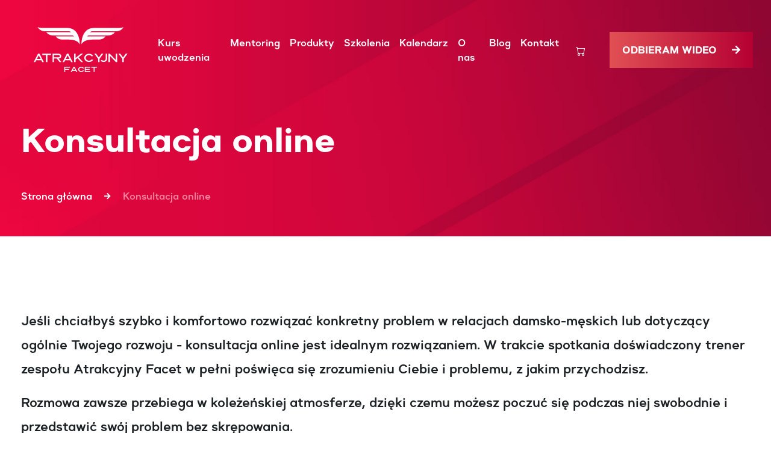

--- FILE ---
content_type: text/html; charset=UTF-8
request_url: https://atrakcyjnyfacet.pl/konsultacja-online/
body_size: 39177
content:
<!DOCTYPE html>
<html lang="pl-PL" prefix="og: https://ogp.me/ns#">
<head>
<meta charset="UTF-8">
<meta name="viewport" content="width=device-width, initial-scale=1, shrink-to-fit=no">
<link rel="profile" href="https://gmpg.org/xfn/11">
<meta name="author" content="SHOVV">

<!-- Google Tag Manager for WordPress by gtm4wp.com -->
<script data-cfasync="false" data-pagespeed-no-defer>
	var gtm4wp_datalayer_name = "dataLayer";
	var dataLayer = dataLayer || [];
	const gtm4wp_use_sku_instead = false;
	const gtm4wp_currency = 'PLN';
	const gtm4wp_product_per_impression = false;
	const gtm4wp_clear_ecommerce = false;
</script>
<!-- End Google Tag Manager for WordPress by gtm4wp.com -->
<!-- Optymalizacja wyszukiwarek według Rank Math - https://rankmath.com/ -->
<title>Konsultacja online - Atrakcyjny Facet</title>
<meta name="description" content="Połącz się online z ekspertem, który pomoże Ci rozwiązać problem dotyczący relacji damsko-męskich lub ogólnie rozumianego rozwoju osobistego."/>
<meta name="robots" content="follow, index, max-snippet:-1, max-video-preview:-1, max-image-preview:large"/>
<link rel="canonical" href="https://atrakcyjnyfacet.pl/konsultacja-online/" />
<meta property="og:locale" content="pl_PL" />
<meta property="og:type" content="article" />
<meta property="og:title" content="Konsultacja online - Atrakcyjny Facet" />
<meta property="og:description" content="Połącz się online z ekspertem, który pomoże Ci rozwiązać problem dotyczący relacji damsko-męskich lub ogólnie rozumianego rozwoju osobistego." />
<meta property="og:url" content="https://atrakcyjnyfacet.pl/konsultacja-online/" />
<meta property="og:site_name" content="Atrakcyjny Facet" />
<meta property="og:updated_time" content="2021-07-23T12:32:34+02:00" />
<meta property="og:image" content="https://atrakcyjnyfacet.pl/wp-content/uploads/2024/09/ogimage.jpg" />
<meta property="og:image:secure_url" content="https://atrakcyjnyfacet.pl/wp-content/uploads/2024/09/ogimage.jpg" />
<meta property="og:image:width" content="1200" />
<meta property="og:image:height" content="630" />
<meta property="og:image:alt" content="Konsultacja online" />
<meta property="og:image:type" content="image/jpeg" />
<meta property="article:published_time" content="2021-05-07T14:51:33+02:00" />
<meta property="article:modified_time" content="2021-07-23T12:32:34+02:00" />
<meta name="twitter:card" content="summary_large_image" />
<meta name="twitter:title" content="Konsultacja online - Atrakcyjny Facet" />
<meta name="twitter:description" content="Połącz się online z ekspertem, który pomoże Ci rozwiązać problem dotyczący relacji damsko-męskich lub ogólnie rozumianego rozwoju osobistego." />
<meta name="twitter:image" content="https://atrakcyjnyfacet.pl/wp-content/uploads/2024/09/ogimage.jpg" />
<meta name="twitter:label1" content="Czas czytania" />
<meta name="twitter:data1" content="Mniej niż minuta" />
<script type="application/ld+json" class="rank-math-schema">{"@context":"https://schema.org","@graph":[{"@type":"Organization","@id":"https://atrakcyjnyfacet.pl/#organization","name":"Atrakcyjny Facet"},{"@type":"WebSite","@id":"https://atrakcyjnyfacet.pl/#website","url":"https://atrakcyjnyfacet.pl","name":"Atrakcyjny Facet","publisher":{"@id":"https://atrakcyjnyfacet.pl/#organization"},"inLanguage":"pl-PL"},{"@type":"ImageObject","@id":"https://atrakcyjnyfacet.pl/wp-content/uploads/2024/09/ogimage.jpg","url":"https://atrakcyjnyfacet.pl/wp-content/uploads/2024/09/ogimage.jpg","width":"1200","height":"630","inLanguage":"pl-PL"},{"@type":"BreadcrumbList","@id":"https://atrakcyjnyfacet.pl/konsultacja-online/#breadcrumb","itemListElement":[{"@type":"ListItem","position":"1","item":{"@id":"https://atrakcyjnyfacet.pl","name":"Strona g\u0142\u00f3wna"}},{"@type":"ListItem","position":"2","item":{"@id":"https://atrakcyjnyfacet.pl/konsultacja-online/","name":"Konsultacja online"}}]},{"@type":"WebPage","@id":"https://atrakcyjnyfacet.pl/konsultacja-online/#webpage","url":"https://atrakcyjnyfacet.pl/konsultacja-online/","name":"Konsultacja online - Atrakcyjny Facet","datePublished":"2021-05-07T14:51:33+02:00","dateModified":"2021-07-23T12:32:34+02:00","isPartOf":{"@id":"https://atrakcyjnyfacet.pl/#website"},"primaryImageOfPage":{"@id":"https://atrakcyjnyfacet.pl/wp-content/uploads/2024/09/ogimage.jpg"},"inLanguage":"pl-PL","breadcrumb":{"@id":"https://atrakcyjnyfacet.pl/konsultacja-online/#breadcrumb"}},{"@type":"Person","@id":"https://atrakcyjnyfacet.pl/author/marek/","name":"marek","url":"https://atrakcyjnyfacet.pl/author/marek/","image":{"@type":"ImageObject","@id":"https://atrakcyjnyfacet.pl/wp-content/uploads/2021/08/gian-cescon-GxQ13MXLTHQ-unsplash.jpg","url":"https://atrakcyjnyfacet.pl/wp-content/uploads/2021/08/gian-cescon-GxQ13MXLTHQ-unsplash.jpg","caption":"marek","inLanguage":"pl-PL"},"sameAs":["https://atrakcyjnyfacet.pl"],"worksFor":{"@id":"https://atrakcyjnyfacet.pl/#organization"}},{"@type":"Article","headline":"Konsultacja online - Atrakcyjny Facet","datePublished":"2021-05-07T14:51:33+02:00","dateModified":"2021-07-23T12:32:34+02:00","author":{"@id":"https://atrakcyjnyfacet.pl/author/marek/","name":"marek"},"publisher":{"@id":"https://atrakcyjnyfacet.pl/#organization"},"description":"Po\u0142\u0105cz si\u0119 online z ekspertem, kt\u00f3ry pomo\u017ce Ci rozwi\u0105za\u0107 problem dotycz\u0105cy relacji damsko-m\u0119skich lub og\u00f3lnie rozumianego rozwoju osobistego.","name":"Konsultacja online - Atrakcyjny Facet","@id":"https://atrakcyjnyfacet.pl/konsultacja-online/#richSnippet","isPartOf":{"@id":"https://atrakcyjnyfacet.pl/konsultacja-online/#webpage"},"image":{"@id":"https://atrakcyjnyfacet.pl/wp-content/uploads/2024/09/ogimage.jpg"},"inLanguage":"pl-PL","mainEntityOfPage":{"@id":"https://atrakcyjnyfacet.pl/konsultacja-online/#webpage"}}]}</script>
<!-- /Wtyczka Rank Math WordPress SEO -->

<script type='application/javascript'>console.log('PixelYourSite Free version 9.3.2');</script>
<link rel='dns-prefetch' href='//app.clickfunnels.com' />
<link rel='dns-prefetch' href='//www.google.com' />
<link rel='dns-prefetch' href='//cdnjs.cloudflare.com' />
<link rel='dns-prefetch' href='//use.fontawesome.com' />
<link rel="alternate" type="application/rss+xml" title="Atrakcyjny Facet &raquo; Kanał z wpisami" href="https://atrakcyjnyfacet.pl/feed/" />
<script>
window._wpemojiSettings = {"baseUrl":"https:\/\/s.w.org\/images\/core\/emoji\/14.0.0\/72x72\/","ext":".png","svgUrl":"https:\/\/s.w.org\/images\/core\/emoji\/14.0.0\/svg\/","svgExt":".svg","source":{"concatemoji":"https:\/\/atrakcyjnyfacet.pl\/wp-includes\/js\/wp-emoji-release.min.js?ver=6.2.8"}};
/*! This file is auto-generated */
!function(e,a,t){var n,r,o,i=a.createElement("canvas"),p=i.getContext&&i.getContext("2d");function s(e,t){p.clearRect(0,0,i.width,i.height),p.fillText(e,0,0);e=i.toDataURL();return p.clearRect(0,0,i.width,i.height),p.fillText(t,0,0),e===i.toDataURL()}function c(e){var t=a.createElement("script");t.src=e,t.defer=t.type="text/javascript",a.getElementsByTagName("head")[0].appendChild(t)}for(o=Array("flag","emoji"),t.supports={everything:!0,everythingExceptFlag:!0},r=0;r<o.length;r++)t.supports[o[r]]=function(e){if(p&&p.fillText)switch(p.textBaseline="top",p.font="600 32px Arial",e){case"flag":return s("\ud83c\udff3\ufe0f\u200d\u26a7\ufe0f","\ud83c\udff3\ufe0f\u200b\u26a7\ufe0f")?!1:!s("\ud83c\uddfa\ud83c\uddf3","\ud83c\uddfa\u200b\ud83c\uddf3")&&!s("\ud83c\udff4\udb40\udc67\udb40\udc62\udb40\udc65\udb40\udc6e\udb40\udc67\udb40\udc7f","\ud83c\udff4\u200b\udb40\udc67\u200b\udb40\udc62\u200b\udb40\udc65\u200b\udb40\udc6e\u200b\udb40\udc67\u200b\udb40\udc7f");case"emoji":return!s("\ud83e\udef1\ud83c\udffb\u200d\ud83e\udef2\ud83c\udfff","\ud83e\udef1\ud83c\udffb\u200b\ud83e\udef2\ud83c\udfff")}return!1}(o[r]),t.supports.everything=t.supports.everything&&t.supports[o[r]],"flag"!==o[r]&&(t.supports.everythingExceptFlag=t.supports.everythingExceptFlag&&t.supports[o[r]]);t.supports.everythingExceptFlag=t.supports.everythingExceptFlag&&!t.supports.flag,t.DOMReady=!1,t.readyCallback=function(){t.DOMReady=!0},t.supports.everything||(n=function(){t.readyCallback()},a.addEventListener?(a.addEventListener("DOMContentLoaded",n,!1),e.addEventListener("load",n,!1)):(e.attachEvent("onload",n),a.attachEvent("onreadystatechange",function(){"complete"===a.readyState&&t.readyCallback()})),(e=t.source||{}).concatemoji?c(e.concatemoji):e.wpemoji&&e.twemoji&&(c(e.twemoji),c(e.wpemoji)))}(window,document,window._wpemojiSettings);
</script>
<style>
img.wp-smiley,
img.emoji {
	display: inline !important;
	border: none !important;
	box-shadow: none !important;
	height: 1em !important;
	width: 1em !important;
	margin: 0 0.07em !important;
	vertical-align: -0.1em !important;
	background: none !important;
	padding: 0 !important;
}
</style>
	<style id="woo-sctr-frontend-countdown-style" type="text/css">.woo-sctr-shortcode-wrap-wrap.woo-sctr-shortcode-wrap-wrap-salescountdowntimer{display:block;text-align:center;}.woo-sctr-shortcode-wrap-wrap.woo-sctr-shortcode-wrap-wrap-salescountdowntimer .woo-sctr-shortcode-countdown-1{color:#000000;padding:2px;}.woo-sctr-shortcode-wrap-wrap.woo-sctr-shortcode-wrap-wrap-salescountdowntimer .woo-sctr-shortcode-countdown-1 .woo-sctr-shortcode-countdown-value,.woo-sctr-shortcode-wrap-wrap.woo-sctr-shortcode-wrap-wrap-salescountdowntimer .woo-sctr-shortcode-countdown-1 .woo-sctr-shortcode-countdown-value-container{color:#ff3b00;font-size:50px;}.woo-sctr-shortcode-wrap-wrap.woo-sctr-shortcode-wrap-wrap-salescountdowntimer .woo-sctr-shortcode-countdown-1 .woo-sctr-shortcode-countdown-text{font-size:12px;}</style><link rel='stylesheet' id='wp-block-library-css' href='https://atrakcyjnyfacet.pl/wp-includes/css/dist/block-library/style.min.css?ver=6.2.8' media='all' />
<style id='rank-math-toc-block-style-inline-css'>
.wp-block-rank-math-toc-block nav ol{counter-reset:item}.wp-block-rank-math-toc-block nav ol li{display:block}.wp-block-rank-math-toc-block nav ol li:before{content:counters(item, ".") ". ";counter-increment:item}

</style>
<link rel='stylesheet' id='wc-block-vendors-style-css' href='https://atrakcyjnyfacet.pl/wp-content/plugins/woocommerce/packages/woocommerce-blocks/build/vendors-style.css?ver=5.3.3' media='all' />
<link rel='stylesheet' id='wc-block-style-css' href='https://atrakcyjnyfacet.pl/wp-content/plugins/woocommerce/packages/woocommerce-blocks/build/style.css?ver=5.3.3' media='all' />
<link rel='stylesheet' id='classic-theme-styles-css' href='https://atrakcyjnyfacet.pl/wp-includes/css/classic-themes.min.css?ver=6.2.8' media='all' />
<style id='global-styles-inline-css'>
body{--wp--preset--color--black: #000000;--wp--preset--color--cyan-bluish-gray: #abb8c3;--wp--preset--color--white: #ffffff;--wp--preset--color--pale-pink: #f78da7;--wp--preset--color--vivid-red: #cf2e2e;--wp--preset--color--luminous-vivid-orange: #ff6900;--wp--preset--color--luminous-vivid-amber: #fcb900;--wp--preset--color--light-green-cyan: #7bdcb5;--wp--preset--color--vivid-green-cyan: #00d084;--wp--preset--color--pale-cyan-blue: #8ed1fc;--wp--preset--color--vivid-cyan-blue: #0693e3;--wp--preset--color--vivid-purple: #9b51e0;--wp--preset--gradient--vivid-cyan-blue-to-vivid-purple: linear-gradient(135deg,rgba(6,147,227,1) 0%,rgb(155,81,224) 100%);--wp--preset--gradient--light-green-cyan-to-vivid-green-cyan: linear-gradient(135deg,rgb(122,220,180) 0%,rgb(0,208,130) 100%);--wp--preset--gradient--luminous-vivid-amber-to-luminous-vivid-orange: linear-gradient(135deg,rgba(252,185,0,1) 0%,rgba(255,105,0,1) 100%);--wp--preset--gradient--luminous-vivid-orange-to-vivid-red: linear-gradient(135deg,rgba(255,105,0,1) 0%,rgb(207,46,46) 100%);--wp--preset--gradient--very-light-gray-to-cyan-bluish-gray: linear-gradient(135deg,rgb(238,238,238) 0%,rgb(169,184,195) 100%);--wp--preset--gradient--cool-to-warm-spectrum: linear-gradient(135deg,rgb(74,234,220) 0%,rgb(151,120,209) 20%,rgb(207,42,186) 40%,rgb(238,44,130) 60%,rgb(251,105,98) 80%,rgb(254,248,76) 100%);--wp--preset--gradient--blush-light-purple: linear-gradient(135deg,rgb(255,206,236) 0%,rgb(152,150,240) 100%);--wp--preset--gradient--blush-bordeaux: linear-gradient(135deg,rgb(254,205,165) 0%,rgb(254,45,45) 50%,rgb(107,0,62) 100%);--wp--preset--gradient--luminous-dusk: linear-gradient(135deg,rgb(255,203,112) 0%,rgb(199,81,192) 50%,rgb(65,88,208) 100%);--wp--preset--gradient--pale-ocean: linear-gradient(135deg,rgb(255,245,203) 0%,rgb(182,227,212) 50%,rgb(51,167,181) 100%);--wp--preset--gradient--electric-grass: linear-gradient(135deg,rgb(202,248,128) 0%,rgb(113,206,126) 100%);--wp--preset--gradient--midnight: linear-gradient(135deg,rgb(2,3,129) 0%,rgb(40,116,252) 100%);--wp--preset--duotone--dark-grayscale: url('#wp-duotone-dark-grayscale');--wp--preset--duotone--grayscale: url('#wp-duotone-grayscale');--wp--preset--duotone--purple-yellow: url('#wp-duotone-purple-yellow');--wp--preset--duotone--blue-red: url('#wp-duotone-blue-red');--wp--preset--duotone--midnight: url('#wp-duotone-midnight');--wp--preset--duotone--magenta-yellow: url('#wp-duotone-magenta-yellow');--wp--preset--duotone--purple-green: url('#wp-duotone-purple-green');--wp--preset--duotone--blue-orange: url('#wp-duotone-blue-orange');--wp--preset--font-size--small: 13px;--wp--preset--font-size--medium: 20px;--wp--preset--font-size--large: 36px;--wp--preset--font-size--x-large: 42px;--wp--preset--spacing--20: 0.44rem;--wp--preset--spacing--30: 0.67rem;--wp--preset--spacing--40: 1rem;--wp--preset--spacing--50: 1.5rem;--wp--preset--spacing--60: 2.25rem;--wp--preset--spacing--70: 3.38rem;--wp--preset--spacing--80: 5.06rem;--wp--preset--shadow--natural: 6px 6px 9px rgba(0, 0, 0, 0.2);--wp--preset--shadow--deep: 12px 12px 50px rgba(0, 0, 0, 0.4);--wp--preset--shadow--sharp: 6px 6px 0px rgba(0, 0, 0, 0.2);--wp--preset--shadow--outlined: 6px 6px 0px -3px rgba(255, 255, 255, 1), 6px 6px rgba(0, 0, 0, 1);--wp--preset--shadow--crisp: 6px 6px 0px rgba(0, 0, 0, 1);}:where(.is-layout-flex){gap: 0.5em;}body .is-layout-flow > .alignleft{float: left;margin-inline-start: 0;margin-inline-end: 2em;}body .is-layout-flow > .alignright{float: right;margin-inline-start: 2em;margin-inline-end: 0;}body .is-layout-flow > .aligncenter{margin-left: auto !important;margin-right: auto !important;}body .is-layout-constrained > .alignleft{float: left;margin-inline-start: 0;margin-inline-end: 2em;}body .is-layout-constrained > .alignright{float: right;margin-inline-start: 2em;margin-inline-end: 0;}body .is-layout-constrained > .aligncenter{margin-left: auto !important;margin-right: auto !important;}body .is-layout-constrained > :where(:not(.alignleft):not(.alignright):not(.alignfull)){max-width: var(--wp--style--global--content-size);margin-left: auto !important;margin-right: auto !important;}body .is-layout-constrained > .alignwide{max-width: var(--wp--style--global--wide-size);}body .is-layout-flex{display: flex;}body .is-layout-flex{flex-wrap: wrap;align-items: center;}body .is-layout-flex > *{margin: 0;}:where(.wp-block-columns.is-layout-flex){gap: 2em;}.has-black-color{color: var(--wp--preset--color--black) !important;}.has-cyan-bluish-gray-color{color: var(--wp--preset--color--cyan-bluish-gray) !important;}.has-white-color{color: var(--wp--preset--color--white) !important;}.has-pale-pink-color{color: var(--wp--preset--color--pale-pink) !important;}.has-vivid-red-color{color: var(--wp--preset--color--vivid-red) !important;}.has-luminous-vivid-orange-color{color: var(--wp--preset--color--luminous-vivid-orange) !important;}.has-luminous-vivid-amber-color{color: var(--wp--preset--color--luminous-vivid-amber) !important;}.has-light-green-cyan-color{color: var(--wp--preset--color--light-green-cyan) !important;}.has-vivid-green-cyan-color{color: var(--wp--preset--color--vivid-green-cyan) !important;}.has-pale-cyan-blue-color{color: var(--wp--preset--color--pale-cyan-blue) !important;}.has-vivid-cyan-blue-color{color: var(--wp--preset--color--vivid-cyan-blue) !important;}.has-vivid-purple-color{color: var(--wp--preset--color--vivid-purple) !important;}.has-black-background-color{background-color: var(--wp--preset--color--black) !important;}.has-cyan-bluish-gray-background-color{background-color: var(--wp--preset--color--cyan-bluish-gray) !important;}.has-white-background-color{background-color: var(--wp--preset--color--white) !important;}.has-pale-pink-background-color{background-color: var(--wp--preset--color--pale-pink) !important;}.has-vivid-red-background-color{background-color: var(--wp--preset--color--vivid-red) !important;}.has-luminous-vivid-orange-background-color{background-color: var(--wp--preset--color--luminous-vivid-orange) !important;}.has-luminous-vivid-amber-background-color{background-color: var(--wp--preset--color--luminous-vivid-amber) !important;}.has-light-green-cyan-background-color{background-color: var(--wp--preset--color--light-green-cyan) !important;}.has-vivid-green-cyan-background-color{background-color: var(--wp--preset--color--vivid-green-cyan) !important;}.has-pale-cyan-blue-background-color{background-color: var(--wp--preset--color--pale-cyan-blue) !important;}.has-vivid-cyan-blue-background-color{background-color: var(--wp--preset--color--vivid-cyan-blue) !important;}.has-vivid-purple-background-color{background-color: var(--wp--preset--color--vivid-purple) !important;}.has-black-border-color{border-color: var(--wp--preset--color--black) !important;}.has-cyan-bluish-gray-border-color{border-color: var(--wp--preset--color--cyan-bluish-gray) !important;}.has-white-border-color{border-color: var(--wp--preset--color--white) !important;}.has-pale-pink-border-color{border-color: var(--wp--preset--color--pale-pink) !important;}.has-vivid-red-border-color{border-color: var(--wp--preset--color--vivid-red) !important;}.has-luminous-vivid-orange-border-color{border-color: var(--wp--preset--color--luminous-vivid-orange) !important;}.has-luminous-vivid-amber-border-color{border-color: var(--wp--preset--color--luminous-vivid-amber) !important;}.has-light-green-cyan-border-color{border-color: var(--wp--preset--color--light-green-cyan) !important;}.has-vivid-green-cyan-border-color{border-color: var(--wp--preset--color--vivid-green-cyan) !important;}.has-pale-cyan-blue-border-color{border-color: var(--wp--preset--color--pale-cyan-blue) !important;}.has-vivid-cyan-blue-border-color{border-color: var(--wp--preset--color--vivid-cyan-blue) !important;}.has-vivid-purple-border-color{border-color: var(--wp--preset--color--vivid-purple) !important;}.has-vivid-cyan-blue-to-vivid-purple-gradient-background{background: var(--wp--preset--gradient--vivid-cyan-blue-to-vivid-purple) !important;}.has-light-green-cyan-to-vivid-green-cyan-gradient-background{background: var(--wp--preset--gradient--light-green-cyan-to-vivid-green-cyan) !important;}.has-luminous-vivid-amber-to-luminous-vivid-orange-gradient-background{background: var(--wp--preset--gradient--luminous-vivid-amber-to-luminous-vivid-orange) !important;}.has-luminous-vivid-orange-to-vivid-red-gradient-background{background: var(--wp--preset--gradient--luminous-vivid-orange-to-vivid-red) !important;}.has-very-light-gray-to-cyan-bluish-gray-gradient-background{background: var(--wp--preset--gradient--very-light-gray-to-cyan-bluish-gray) !important;}.has-cool-to-warm-spectrum-gradient-background{background: var(--wp--preset--gradient--cool-to-warm-spectrum) !important;}.has-blush-light-purple-gradient-background{background: var(--wp--preset--gradient--blush-light-purple) !important;}.has-blush-bordeaux-gradient-background{background: var(--wp--preset--gradient--blush-bordeaux) !important;}.has-luminous-dusk-gradient-background{background: var(--wp--preset--gradient--luminous-dusk) !important;}.has-pale-ocean-gradient-background{background: var(--wp--preset--gradient--pale-ocean) !important;}.has-electric-grass-gradient-background{background: var(--wp--preset--gradient--electric-grass) !important;}.has-midnight-gradient-background{background: var(--wp--preset--gradient--midnight) !important;}.has-small-font-size{font-size: var(--wp--preset--font-size--small) !important;}.has-medium-font-size{font-size: var(--wp--preset--font-size--medium) !important;}.has-large-font-size{font-size: var(--wp--preset--font-size--large) !important;}.has-x-large-font-size{font-size: var(--wp--preset--font-size--x-large) !important;}
.wp-block-navigation a:where(:not(.wp-element-button)){color: inherit;}
:where(.wp-block-columns.is-layout-flex){gap: 2em;}
.wp-block-pullquote{font-size: 1.5em;line-height: 1.6;}
</style>
<link rel='stylesheet' id='contact-form-7-css' href='https://atrakcyjnyfacet.pl/wp-content/plugins/contact-form-7/includes/css/styles.css?ver=5.3.2' media='all' />
<link rel='stylesheet' id='foobox-free-min-css' href='https://atrakcyjnyfacet.pl/wp-content/plugins/foobox-image-lightbox/free/css/foobox.free.min.css?ver=2.7.25' media='all' />
<link rel='stylesheet' id='woocommerce-layout-css' href='https://atrakcyjnyfacet.pl/wp-content/plugins/woocommerce/assets/css/woocommerce-layout.css?ver=5.5.4' media='all' />
<link rel='stylesheet' id='woocommerce-smallscreen-css' href='https://atrakcyjnyfacet.pl/wp-content/plugins/woocommerce/assets/css/woocommerce-smallscreen.css?ver=5.5.4' media='only screen and (max-width: 768px)' />
<link rel='stylesheet' id='woocommerce-general-css' href='https://atrakcyjnyfacet.pl/wp-content/plugins/woocommerce/assets/css/woocommerce.css?ver=5.5.4' media='all' />
<style id='woocommerce-inline-inline-css'>
.woocommerce form .form-row .required { visibility: visible; }
</style>
<link rel='stylesheet' id='wt-smart-coupon-for-woo-css' href='https://atrakcyjnyfacet.pl/wp-content/plugins/wt-smart-coupons-for-woocommerce/public/css/wt-smart-coupon-public.css?ver=1.4.7' media='all' />
<link rel='stylesheet' id='shovv-style-css' href='https://atrakcyjnyfacet.pl/wp-content/themes/shovv/style.css?ver=1.0.17' media='all' />
<link rel='stylesheet' id='slb_core-css' href='https://atrakcyjnyfacet.pl/wp-content/plugins/simple-lightbox/client/css/app.css?ver=2.9.3' media='all' />
<link rel='stylesheet' id='font-awesome-official-css' href='https://use.fontawesome.com/releases/v6.4.2/css/all.css' media='all' integrity="sha384-blOohCVdhjmtROpu8+CfTnUWham9nkX7P7OZQMst+RUnhtoY/9qemFAkIKOYxDI3" crossorigin="anonymous" />
<link rel='stylesheet' id='srpw-style-css' href='https://atrakcyjnyfacet.pl/wp-content/plugins/smart-recent-posts-widget/assets/css/srpw-frontend.css?ver=6.2.8' media='all' />
<link rel='stylesheet' id='font-awesome-official-v4shim-css' href='https://use.fontawesome.com/releases/v6.4.2/css/v4-shims.css' media='all' integrity="sha384-IqMDcR2qh8kGcGdRrxwop5R2GiUY5h8aDR/LhYxPYiXh3sAAGGDkFvFqWgFvTsTd" crossorigin="anonymous" />
<script src='https://atrakcyjnyfacet.pl/wp-includes/js/dist/vendor/lodash.min.js?ver=4.17.19' id='lodash-js'></script>
<script id='lodash-js-after'>
window.lodash = _.noConflict();
</script>
<script src='https://atrakcyjnyfacet.pl/wp-includes/js/dist/vendor/wp-polyfill-inert.min.js?ver=3.1.2' id='wp-polyfill-inert-js'></script>
<script src='https://atrakcyjnyfacet.pl/wp-includes/js/dist/vendor/regenerator-runtime.min.js?ver=0.13.11' id='regenerator-runtime-js'></script>
<script src='https://atrakcyjnyfacet.pl/wp-includes/js/dist/vendor/wp-polyfill.min.js?ver=3.15.0' id='wp-polyfill-js'></script>
<script src='https://atrakcyjnyfacet.pl/wp-includes/js/dist/autop.min.js?ver=43197d709df445ccf849' id='wp-autop-js'></script>
<script src='https://atrakcyjnyfacet.pl/wp-includes/js/dist/blob.min.js?ver=e7b4ea96175a89b263e2' id='wp-blob-js'></script>
<script src='https://atrakcyjnyfacet.pl/wp-includes/js/dist/block-serialization-default-parser.min.js?ver=30ffd7e7e199f10b2a6d' id='wp-block-serialization-default-parser-js'></script>
<script src='https://atrakcyjnyfacet.pl/wp-includes/js/dist/vendor/react.min.js?ver=18.2.0' id='react-js'></script>
<script src='https://atrakcyjnyfacet.pl/wp-includes/js/dist/hooks.min.js?ver=4169d3cf8e8d95a3d6d5' id='wp-hooks-js'></script>
<script src='https://atrakcyjnyfacet.pl/wp-includes/js/dist/deprecated.min.js?ver=6c963cb9494ba26b77eb' id='wp-deprecated-js'></script>
<script src='https://atrakcyjnyfacet.pl/wp-includes/js/dist/dom.min.js?ver=e03c89e1dd68aee1cb3a' id='wp-dom-js'></script>
<script src='https://atrakcyjnyfacet.pl/wp-includes/js/dist/vendor/react-dom.min.js?ver=18.2.0' id='react-dom-js'></script>
<script src='https://atrakcyjnyfacet.pl/wp-includes/js/dist/escape-html.min.js?ver=03e27a7b6ae14f7afaa6' id='wp-escape-html-js'></script>
<script src='https://atrakcyjnyfacet.pl/wp-includes/js/dist/element.min.js?ver=b3bda690cfc516378771' id='wp-element-js'></script>
<script src='https://atrakcyjnyfacet.pl/wp-includes/js/dist/is-shallow-equal.min.js?ver=20c2b06ecf04afb14fee' id='wp-is-shallow-equal-js'></script>
<script src='https://atrakcyjnyfacet.pl/wp-includes/js/dist/i18n.min.js?ver=9e794f35a71bb98672ae' id='wp-i18n-js'></script>
<script id='wp-i18n-js-after'>
wp.i18n.setLocaleData( { 'text direction\u0004ltr': [ 'ltr' ] } );
</script>
<script id='wp-keycodes-js-translations'>
( function( domain, translations ) {
	var localeData = translations.locale_data[ domain ] || translations.locale_data.messages;
	localeData[""].domain = domain;
	wp.i18n.setLocaleData( localeData, domain );
} )( "default", {"translation-revision-date":"2025-10-01 14:44:37+0000","generator":"GlotPress\/4.0.1","domain":"messages","locale_data":{"messages":{"":{"domain":"messages","plural-forms":"nplurals=3; plural=(n == 1) ? 0 : ((n % 10 >= 2 && n % 10 <= 4 && (n % 100 < 12 || n % 100 > 14)) ? 1 : 2);","lang":"pl"},"Tilde":["Tylda"],"Backtick":["Odwr\u00f3cony apostrof"],"Period":["Okres"],"Comma":["Przecinek"]}},"comment":{"reference":"wp-includes\/js\/dist\/keycodes.js"}} );
</script>
<script src='https://atrakcyjnyfacet.pl/wp-includes/js/dist/keycodes.min.js?ver=184b321fa2d3bc7fd173' id='wp-keycodes-js'></script>
<script src='https://atrakcyjnyfacet.pl/wp-includes/js/dist/priority-queue.min.js?ver=422e19e9d48b269c5219' id='wp-priority-queue-js'></script>
<script src='https://atrakcyjnyfacet.pl/wp-includes/js/dist/compose.min.js?ver=e6696709310303823358' id='wp-compose-js'></script>
<script src='https://atrakcyjnyfacet.pl/wp-includes/js/dist/private-apis.min.js?ver=6f247ed2bc3571743bba' id='wp-private-apis-js'></script>
<script src='https://atrakcyjnyfacet.pl/wp-includes/js/dist/redux-routine.min.js?ver=bc3e989c53f7707d8c31' id='wp-redux-routine-js'></script>
<script src='https://atrakcyjnyfacet.pl/wp-includes/js/dist/data.min.js?ver=d1a755ff331dc3fc3100' id='wp-data-js'></script>
<script id='wp-data-js-after'>
( function() {
	var userId = 0;
	var storageKey = "WP_DATA_USER_" + userId;
	wp.data
		.use( wp.data.plugins.persistence, { storageKey: storageKey } );
} )();
</script>
<script src='https://atrakcyjnyfacet.pl/wp-includes/js/dist/html-entities.min.js?ver=36a4a255da7dd2e1bf8e' id='wp-html-entities-js'></script>
<script src='https://atrakcyjnyfacet.pl/wp-includes/js/dist/shortcode.min.js?ver=7539044b04e6bca57f2e' id='wp-shortcode-js'></script>
<script id='wp-blocks-js-translations'>
( function( domain, translations ) {
	var localeData = translations.locale_data[ domain ] || translations.locale_data.messages;
	localeData[""].domain = domain;
	wp.i18n.setLocaleData( localeData, domain );
} )( "default", {"translation-revision-date":"2025-10-01 14:44:37+0000","generator":"GlotPress\/4.0.1","domain":"messages","locale_data":{"messages":{"":{"domain":"messages","plural-forms":"nplurals=3; plural=(n == 1) ? 0 : ((n % 10 >= 2 && n % 10 <= 4 && (n % 100 < 12 || n % 100 > 14)) ? 1 : 2);","lang":"pl"},"Embeds":["Osadzone tre\u015bci"],"Design":["Wygl\u0105d"],"%s Block":["Blok %s"],"%1$s Block. %2$s":["Blok %1$s. %2$s"],"%1$s Block. Column %2$d":["Blok %1$s. Kolumna %2$d"],"%1$s Block. Column %2$d. %3$s":["Blok %1$s. Kolumna %2$d. %3$s"],"%1$s Block. Row %2$d":["Blok: %1$s. Wiersz: %2$d"],"%1$s Block. Row %2$d. %3$s":["Blok %1$s. Wiersz %2$d. %3$s"],"Reusable blocks":["Bloki wielokrotnego u\u017cycia"],"Text":["Tekst"],"Theme":["Motyw"],"Media":["Media"],"Widgets":["Wid\u017cety"]}},"comment":{"reference":"wp-includes\/js\/dist\/blocks.js"}} );
</script>
<script src='https://atrakcyjnyfacet.pl/wp-includes/js/dist/blocks.min.js?ver=db4d7166612dd5d7c55f' id='wp-blocks-js'></script>
<script src='https://atrakcyjnyfacet.pl/wp-includes/js/dist/url.min.js?ver=16185fce2fb043a0cfed' id='wp-url-js'></script>
<script id='wp-api-fetch-js-translations'>
( function( domain, translations ) {
	var localeData = translations.locale_data[ domain ] || translations.locale_data.messages;
	localeData[""].domain = domain;
	wp.i18n.setLocaleData( localeData, domain );
} )( "default", {"translation-revision-date":"2025-10-01 14:44:37+0000","generator":"GlotPress\/4.0.1","domain":"messages","locale_data":{"messages":{"":{"domain":"messages","plural-forms":"nplurals=3; plural=(n == 1) ? 0 : ((n % 10 >= 2 && n % 10 <= 4 && (n % 100 < 12 || n % 100 > 14)) ? 1 : 2);","lang":"pl"},"You are probably offline.":["Prawdopodobnie jeste\u015b offline."],"Media upload failed. If this is a photo or a large image, please scale it down and try again.":["Nie uda\u0142o si\u0119 przes\u0142anie multimedi\u00f3w. Je\u015bli jest to zdj\u0119cie lub du\u017cy obrazek, prosz\u0119 je zmniejszy\u0107 i spr\u00f3bowa\u0107 ponownie."],"An unknown error occurred.":["Wyst\u0105pi\u0142 nieznany b\u0142\u0105d."],"The response is not a valid JSON response.":["Odpowied\u017a nie jest prawid\u0142ow\u0105 odpowiedzi\u0105 JSON."]}},"comment":{"reference":"wp-includes\/js\/dist\/api-fetch.js"}} );
</script>
<script src='https://atrakcyjnyfacet.pl/wp-includes/js/dist/api-fetch.min.js?ver=bc0029ca2c943aec5311' id='wp-api-fetch-js'></script>
<script id='wp-api-fetch-js-after'>
wp.apiFetch.use( wp.apiFetch.createRootURLMiddleware( "https://atrakcyjnyfacet.pl/wp-json/" ) );
wp.apiFetch.nonceMiddleware = wp.apiFetch.createNonceMiddleware( "127a246119" );
wp.apiFetch.use( wp.apiFetch.nonceMiddleware );
wp.apiFetch.use( wp.apiFetch.mediaUploadMiddleware );
wp.apiFetch.nonceEndpoint = "https://atrakcyjnyfacet.pl/wp-admin/admin-ajax.php?action=rest-nonce";
</script>
<script src='https://atrakcyjnyfacet.pl/wp-includes/js/dist/dom-ready.min.js?ver=392bdd43726760d1f3ca' id='wp-dom-ready-js'></script>
<script id='wp-a11y-js-translations'>
( function( domain, translations ) {
	var localeData = translations.locale_data[ domain ] || translations.locale_data.messages;
	localeData[""].domain = domain;
	wp.i18n.setLocaleData( localeData, domain );
} )( "default", {"translation-revision-date":"2025-10-01 14:44:37+0000","generator":"GlotPress\/4.0.1","domain":"messages","locale_data":{"messages":{"":{"domain":"messages","plural-forms":"nplurals=3; plural=(n == 1) ? 0 : ((n % 10 >= 2 && n % 10 <= 4 && (n % 100 < 12 || n % 100 > 14)) ? 1 : 2);","lang":"pl"},"Notifications":["Powiadomienia"]}},"comment":{"reference":"wp-includes\/js\/dist\/a11y.js"}} );
</script>
<script src='https://atrakcyjnyfacet.pl/wp-includes/js/dist/a11y.min.js?ver=ecce20f002eda4c19664' id='wp-a11y-js'></script>
<script src='https://atrakcyjnyfacet.pl/wp-includes/js/dist/vendor/moment.min.js?ver=2.29.4' id='moment-js'></script>
<script id='moment-js-after'>
moment.updateLocale( 'pl_PL', {"months":["stycze\u0144","luty","marzec","kwiecie\u0144","maj","czerwiec","lipiec","sierpie\u0144","wrzesie\u0144","pa\u017adziernik","listopad","grudzie\u0144"],"monthsShort":["sty","lut","mar","kwi","maj","cze","lip","sie","wrz","pa\u017a","lis","gru"],"weekdays":["niedziela","poniedzia\u0142ek","wtorek","\u015broda","czwartek","pi\u0105tek","sobota"],"weekdaysShort":["niedz.","pon.","wt.","\u015br.","czw.","pt.","sob."],"week":{"dow":1},"longDateFormat":{"LT":"H:i","LTS":null,"L":null,"LL":"j F Y","LLL":"j F Y H:i","LLLL":null}} );
</script>
<script src='https://atrakcyjnyfacet.pl/wp-includes/js/dist/date.min.js?ver=b49d8d73e4d1439f54c6' id='wp-date-js'></script>
<script id='wp-date-js-after'>
wp.date.setSettings( {"l10n":{"locale":"pl_PL","months":["stycze\u0144","luty","marzec","kwiecie\u0144","maj","czerwiec","lipiec","sierpie\u0144","wrzesie\u0144","pa\u017adziernik","listopad","grudzie\u0144"],"monthsShort":["sty","lut","mar","kwi","maj","cze","lip","sie","wrz","pa\u017a","lis","gru"],"weekdays":["niedziela","poniedzia\u0142ek","wtorek","\u015broda","czwartek","pi\u0105tek","sobota"],"weekdaysShort":["niedz.","pon.","wt.","\u015br.","czw.","pt.","sob."],"meridiem":{"am":"am","pm":"pm","AM":"AM","PM":"PM"},"relative":{"future":"%s temu","past":"%s temu"},"startOfWeek":1},"formats":{"time":"H:i","date":"j F Y","datetime":"j F Y H:i","datetimeAbbreviated":"d.m.Y H:i"},"timezone":{"offset":1,"string":"Europe\/Warsaw","abbr":"CET"}} );
</script>
<script src='https://atrakcyjnyfacet.pl/wp-includes/js/dist/primitives.min.js?ver=0d09a26d73a3168867f7' id='wp-primitives-js'></script>
<script id='wp-rich-text-js-translations'>
( function( domain, translations ) {
	var localeData = translations.locale_data[ domain ] || translations.locale_data.messages;
	localeData[""].domain = domain;
	wp.i18n.setLocaleData( localeData, domain );
} )( "default", {"translation-revision-date":"2025-10-01 14:44:37+0000","generator":"GlotPress\/4.0.1","domain":"messages","locale_data":{"messages":{"":{"domain":"messages","plural-forms":"nplurals=3; plural=(n == 1) ? 0 : ((n % 10 >= 2 && n % 10 <= 4 && (n % 100 < 12 || n % 100 > 14)) ? 1 : 2);","lang":"pl"},"%s applied.":["Zastosowano %s."],"%s removed.":["Usuni\u0119to: %s."]}},"comment":{"reference":"wp-includes\/js\/dist\/rich-text.js"}} );
</script>
<script src='https://atrakcyjnyfacet.pl/wp-includes/js/dist/rich-text.min.js?ver=9307ec04c67d79b6e813' id='wp-rich-text-js'></script>
<script src='https://atrakcyjnyfacet.pl/wp-includes/js/dist/warning.min.js?ver=4acee5fc2fd9a24cefc2' id='wp-warning-js'></script>
<script id='wp-components-js-translations'>
( function( domain, translations ) {
	var localeData = translations.locale_data[ domain ] || translations.locale_data.messages;
	localeData[""].domain = domain;
	wp.i18n.setLocaleData( localeData, domain );
} )( "default", {"translation-revision-date":"2025-10-01 14:44:37+0000","generator":"GlotPress\/4.0.1","domain":"messages","locale_data":{"messages":{"":{"domain":"messages","plural-forms":"nplurals=3; plural=(n == 1) ? 0 : ((n % 10 >= 2 && n % 10 <= 4 && (n % 100 < 12 || n % 100 > 14)) ? 1 : 2);","lang":"pl"},"Reset all":["Zresetuj wszystko"],"All options reset":["Zresetuj wszystkie opcje"],"All options are currently hidden":["Wszystkie opcje s\u0105 aktualnie ukryte"],"Button label to reveal tool panel options\u0004%s options":["Opcje %s"],"%s is now visible":["%s jest widoczne"],"%s hidden and reset to default":["%s jest ukryte i ma domy\u015bln\u0105 warto\u015b\u0107"],"Show %s":["Poka\u017c %s"],"Hide and reset %s":["Ukryj i zresetuj %s"],"%s reset to default":["%s ma domy\u015bln\u0105 warto\u015b\u0107"],"Reset %s":["Resetuj %s"],"Defaults":["Domy\u015blne"],"Category":["Kategoria"],"Dismiss this notice":["Odrzu\u0107 powiadomienie"],"Search in %s":["Szukaj w %s"],"Search %s":["Wyszukaj %s"],"Reset search":["Zresetuj wyszukiwanie"],"Close search":["Zamknij wyszukiwanie"],"Finish":["Zako\u0144cz"],"Page %1$d of %2$d":["Strona %1$d z %2$d"],"Guide controls":["Sterowanie samouczkiem."],"Separate with commas or the Enter key.":["Rozdzielaj przecinkami lub enterami."],"Separate with commas, spaces, or the Enter key.":["Oddzielaj przecinkami, spacjami lub klawiszem Enter."],"Invalid item":["Nieprawid\u0142owy element"],"Remove item":["Usu\u0144 element"],"Item removed.":["Element zosta\u0142 usuni\u0119ty."],"Item added.":["Element zosta\u0142 dodany."],"Add item":["Dodaj element"],"%1$s (%2$s of %3$s)":["%1$s (%2$s z %3$s)"],"Extra Extra Large":["Bardzo Bardzo Du\u017cy"],"Extra Large":["Bardzo du\u017cy"],"XXL":["XXL"],"XL":["XL"],"L":["L"],"M":["M"],"S":["S"],"Currently selected font size: %s":["Aktualnie wybrana wielko\u015b\u0107 liter: %s"],"Media preview":["Podgl\u0105d medi\u00f3w"],"Highlights":["Pod\u015bwietlenia"],"Shadows":["Cienie"],"Duotone: %s":["Dwubarwny: %s"],"Duotone code: %s":["Dwubarwny kod: %s"],"Unset":["Od\u0142\u0105cz"],"Size of a UI element\u0004Extra Large":["Bardzo du\u017cy"],"Size of a UI element\u0004Large":["Du\u017cy"],"Size of a UI element\u0004Medium":["\u015aredni"],"Size of a UI element\u0004Small":["Ma\u0142y"],"Size of a UI element\u0004None":["Brak"],"Calendar Help":["Pomoc kalendarza"],"Go to the first (Home) or last (End) day of a week.":["Przejd\u017a do pierwszego lub ostatniego dnia tygodnia."],"Home\/End":["Home\/End"],"Home and End":["Klawisze Home i End"],"Move backward (PgUp) or forward (PgDn) by one month.":["Przenie\u015b zaznaczenie do poprzedniego (PgUp) lub nast\u0119pnego (PgDn) miesi\u0105ca."],"PgUp\/PgDn":["PgUp\/PgDn"],"Page Up and Page Down":["Klawisze Page Up i Page Down"],"Move backward (up) or forward (down) by one week.":["Przenie\u015b zaznaczenie do poprzedniego (strza\u0142ka w g\u00f3r\u0119) lub nast\u0119pnego (strza\u0142ka w d\u00f3\u0142) tygodnia."],"Up and Down Arrows":["Strza\u0142ki w g\u00f3r\u0119 i w d\u00f3\u0142"],"Move backward (left) or forward (right) by one day.":["Przenie\u015b zaznaczenie do poprzedniego (strza\u0142ka w lewo) lub nast\u0119pnego (strza\u0142ka w prawo) dnia."],"Left and Right Arrows":["Strza\u0142ki w lewo i w prawo"],"Select the date in focus.":["Wybierz zaznaczon\u0105 dat\u0119."],"keyboard button\u0004Enter":["Wpisz"],"Navigating with a keyboard":["Nawigacja z u\u017cyciem klawiatury"],"Click the desired day to select it.":["Naci\u015bnij po\u017c\u0105dany dzie\u0144, \u017ceby go wybra\u0107."],"Click the right or left arrows to select other months in the past or the future.":["Naci\u015bnij strza\u0142k\u0119 w lewo lub w prawo, \u017ceby wybra\u0107 inny miesi\u0105c z przesz\u0142o\u015bci lub przysz\u0142o\u015bci."],"Click to Select":["Naci\u015bnij \u017ceby wybra\u0107"],"Minutes":["Minut"],"Hours":["Godziny"],"Coordinated Universal Time":["Uniwersalny czas koordynowany"],"%1$s. There is %2$d event":["%2$d wydarzenie w %1$s","%2$d wydarzenia w %1$s","%2$d wydarze\u0144 w %1$s"],"%1$s. Selected":["Wybrano %1$s."],"%1$s. Selected. There is %2$d event":["Wybrano %1$s. Wszystkich wydarze\u0144 jest %2$d","Wybrano %1$s. Wszystkich wydarze\u0144 jest %2$d","Wybrano %1$s. Wszystkich wydarze\u0144 jest %2$d"],"View next month":["Zobacz nast\u0119pny miesi\u0105c"],"View previous month":["Zobacz poprzedni miesi\u0105c"],"Currently selected: %s":["Aktualnie wybrane: %s"],"No selection":["Brak wyboru"],"Reset colors":["Zresetuj kolory"],"Reset gradient":["Resetuj gradient"],"Remove all colors":["Usu\u0144 wszystkie kolory"],"Remove all gradients":["Usu\u0144 wszystkie gradienty"],"Show details":["Poka\u017c szczeg\u00f3\u0142y"],"Color options":["Opcje kolorystyczne"],"Gradient options":["Opcje gradientu"],"Add color":["Dodaj kolor"],"Add gradient":["Dodaj gradient"],"Remove color":["Usu\u0144 kolor"],"Color name":["Nazwa koloru"],"Gradient name":["Nazwa gradientu"],"Color %s":["Kolor %s "],"Gradient: %s":["Gradient: %s"],"Gradient code: %s":["Kod gradientu: %s"],"Type":["Typ"],"Radial":["Radialny"],"Linear":["Liniowy"],"Remove Control Point":["Usu\u0144 punkt kontrolny"],"Use your left or right arrow keys or drag and drop with the mouse to change the gradient position. Press the button to change the color or remove the control point.":["U\u017cyj klawiszy strza\u0142ek w lewo i w prawo lub przeci\u0105gnij i upu\u015b\u0107, aby zmieni\u0107 ustawienia gradientu. Kliknij przycisk, aby zmieni\u0107 kolor, albo usun\u0105\u0107 punkt kontrolny."],"Gradient control point at position %1$s%% with color code %2$s.":["Punkt kontrolny gradientu na pozycji %1$s%% z kodem koloru %2$s."],"Box Control":["Ustawienia kontenera"],"Bottom border":["Dolne obramowanie"],"Right border":["Prawe obramowanie"],"Left border":["Lewe obramowanie"],"Top border":["G\u00f3rne obramowanie"],"Border width":["Grubo\u015b\u0107 obramowania"],"Select unit":["Wybierz jednostk\u0119"],"Reset to default":["Przywr\u00f3\u0107 ustawienia domy\u015blne"],"Close border color":["Zamknij kolor obramowania"],"Border color and style picker":["Wyb\u00f3r koloru i stylu obramowania"],"Border color picker.":["Wyb\u00f3r koloru obramowania."],"Border color and style picker.":["Wyb\u00f3r koloru i stylu obramowania."],"Points (pt)":["Punkty (pt)"],"Picas (pc)":["Punkty (pc)"],"Inches (in)":["Cale (in)"],"Millimeters (mm)":["Milimetry (mm)"],"Centimeters (cm)":["Centymetry (cm)"],"x-height of the font (ex)":["x-height czcionki (ex)"],"Width of the zero (0) character (ch)":["Szeroko\u015b\u0107 znaku (ch) zero (0)"],"Viewport largest dimension (vmax)":["Najwi\u0119kszy wymiar widocznego obszaru (vmax)"],"Viewport smallest dimension (vmin)":["Najmniejszy wymiar widocznego obszaru (vmin)"],"Viewport height (vh)":["Wysoko\u015b\u0107 okna przegl\u0105darki (vh)"],"Viewport width (vw)":["Szeroko\u015b\u0107 okna przegl\u0105darki (vw)"],"Relative to root font size (rem)\u0004rems":["remy"],"Relative to root font size (rem)":["Zale\u017cny od bazowej wielko\u015bci liter (rem)"],"Relative to parent font size (em)\u0004ems":["emy"],"Relative to parent font size (em)":["Zale\u017cne od wielko\u015bci liter elementu nadrz\u0119dnego (em)"],"Percent (%)":["Procentowo (%)"],"Percentage (%)":["Procentowo (%)"],"Pixels (px)":["Piksele (px)"],"Custom color picker.":["Wyb\u00f3r w\u0142asnego koloru."],"Custom color picker. The currently selected color is called \"%1$s\" and has a value of \"%2$s\".":["W\u0142asny wyb\u00f3r kolor\u00f3w. Aktualnie wybrany kolor nazywa si\u0119 \u201e%1$s\u201d i ma warto\u015b\u0107 \u201e%2$s\u201d."],"Color: %s":["Kolor: %s"],"Color code: %s":["Kod koloru: %s"],"Color format":["Format koloru"],"Hex color":["Kolor w notacji heksadecymalnej"],"Dotted":["Kropkowane"],"Dashed":["Kreskowane"],"Solid":["Jednolite"],"Angle":["Uko\u015bny"],"Decrement":["Malej\u0105co"],"Increment":["Rosn\u0105co"],"Alignment Matrix Control":["Po\u0142o\u017cenie siatki uk\u0142adu"],"Bottom Center":["Na dole po\u015brodku"],"Center Right":["Na \u015brodku po prawej"],"Center Left":["Na \u015brodku po lewej"],"Top Center":["Na g\u00f3rze po\u015brodku"],"Number of items":["Ilo\u015b\u0107 wy\u015bwietlanych element\u00f3w"],"Order by":["Kolejno\u015b\u0107 sortowania"],"Z \u2192 A":["Z \u2192 A"],"A \u2192 Z":["A \u2192 Z"],"Oldest to newest":["Od najstarszych do najnowszych"],"Newest to oldest":["Od najnowszych do najstarszych"],"Tools":["Narz\u0119dzia"],"All":["Wszystko"],"No results.":["Brak wynik\u00f3w."],"%d result found, use up and down arrow keys to navigate.":["Znaleziono %d wynik, u\u017cyj strza\u0142ek do g\u00f3ry i do do\u0142u aby nawigowa\u0107.","",""],"Reset":["Resetuj"],"Custom":["W\u0142asne"],"Font size":["Rozmiar liter"],"%d result found.":["%d wynik wyszukiwania.","",""],"Link sides":["Po\u0142\u0105cz brzegi"],"Unlink sides":["Roz\u0142\u0105cz brzegi"],"Set custom size":["Ustaw niestandardowy rozmiar"],"Use size preset":["U\u017cyj wst\u0119pnie ustawionego rozmiaru"],"Horizontal":["Poziomo"],"Vertical":["Pionowo"],"Mixed":["Mieszany"],"Calendar":["Kalendarz"],"Previous":["Poprzedni"],"Item selected.":["Wybrano obiekt."],"Custom Size":["W\u0142asny rozmiar"],"Size":["Rozmiar"],"Clear":["Wyczy\u015b\u0107"],"Copied!":["Skopiowano!"],"Drop files to upload":["Upu\u015b\u0107 tutaj pliki, aby je przes\u0142a\u0107"],"Done":["Gotowe"],"Time":["Czas"],"Year":["Rok"],"Day":["Dzie\u0144"],"Month":["Miesi\u0105c"],"Date":["Data"],"Bottom Right":["Na dole po prawej"],"Bottom Left":["Na dole po lewej"],"Top Right":["Na g\u00f3rze po prawej"],"Top Left":["Na g\u00f3rze po lewej"],"Small":["Ma\u0142y"],"PM":["PM"],"AM":["AM"],"December":["grudzie\u0144"],"November":["listopad"],"October":["pa\u017adziernik"],"September":["wrzesie\u0144"],"August":["sierpie\u0144"],"July":["lipiec"],"June":["czerwiec"],"May":["maj"],"April":["kwiecie\u0144"],"March":["marzec"],"February":["luty"],"January":["stycze\u0144"],"Bottom":["Na dole"],"Top":["Na g\u00f3rze"],"Right":["Do prawej"],"Center":["Wy\u015brodkowanie"],"Left":["Do lewej"],"Border color":["Kolor obramowania"],"Style":["Styl"],"Author":["Autor"],"Cancel":["Anuluj"],"OK":["OK"],"Back":["Powr\u00f3t"],"Next":["Nast\u0119pny"],"No results found.":["Brak wynik\u00f3w."],"Default":["Domy\u015blne"],"Copy":["Kopiuj"],"(opens in a new tab)":["(otworzy si\u0119 w nowej karcie)"],"Close":["Zamknij"],"Categories":["Kategorie"],"Large":["Du\u017cy"],"Medium":["\u015aredni"],"Search":["Szukaj"]}},"comment":{"reference":"wp-includes\/js\/dist\/components.js"}} );
</script>
<script src='https://atrakcyjnyfacet.pl/wp-includes/js/dist/components.min.js?ver=afc30fcab1ba126ba0fc' id='wp-components-js'></script>
<script id='wp-server-side-render-js-translations'>
( function( domain, translations ) {
	var localeData = translations.locale_data[ domain ] || translations.locale_data.messages;
	localeData[""].domain = domain;
	wp.i18n.setLocaleData( localeData, domain );
} )( "default", {"translation-revision-date":"2025-10-01 14:44:37+0000","generator":"GlotPress\/4.0.1","domain":"messages","locale_data":{"messages":{"":{"domain":"messages","plural-forms":"nplurals=3; plural=(n == 1) ? 0 : ((n % 10 >= 2 && n % 10 <= 4 && (n % 100 < 12 || n % 100 > 14)) ? 1 : 2);","lang":"pl"},"Error loading block: %s":["B\u0142\u0105d \u0142adowania bloku: %s"],"Block rendered as empty.":["Blok wy\u015bwietlany jako pusty."]}},"comment":{"reference":"wp-includes\/js\/dist\/server-side-render.js"}} );
</script>
<script src='https://atrakcyjnyfacet.pl/wp-includes/js/dist/server-side-render.min.js?ver=9c952020b55648b555fb' id='wp-server-side-render-js'></script>
<script src='https://atrakcyjnyfacet.pl/wp-includes/js/dist/keyboard-shortcuts.min.js?ver=74c1d7a0d985f4165827' id='wp-keyboard-shortcuts-js'></script>
<script src='https://atrakcyjnyfacet.pl/wp-includes/js/dist/notices.min.js?ver=9c1575b7a31659f45a45' id='wp-notices-js'></script>
<script src='https://atrakcyjnyfacet.pl/wp-includes/js/dist/preferences-persistence.min.js?ver=c5543628aa7ff5bd5be4' id='wp-preferences-persistence-js'></script>
<script id='wp-preferences-js-translations'>
( function( domain, translations ) {
	var localeData = translations.locale_data[ domain ] || translations.locale_data.messages;
	localeData[""].domain = domain;
	wp.i18n.setLocaleData( localeData, domain );
} )( "default", {"translation-revision-date":"2025-10-01 14:44:37+0000","generator":"GlotPress\/4.0.1","domain":"messages","locale_data":{"messages":{"":{"domain":"messages","plural-forms":"nplurals=3; plural=(n == 1) ? 0 : ((n % 10 >= 2 && n % 10 <= 4 && (n % 100 < 12 || n % 100 > 14)) ? 1 : 2);","lang":"pl"},"Preference activated - %s":["W\u0142\u0105czono opcje - %s"],"Preference deactivated - %s":["Wy\u0142\u0105czono opcje - %s"]}},"comment":{"reference":"wp-includes\/js\/dist\/preferences.js"}} );
</script>
<script src='https://atrakcyjnyfacet.pl/wp-includes/js/dist/preferences.min.js?ver=c66e137a7e588dab54c3' id='wp-preferences-js'></script>
<script id='wp-preferences-js-after'>
( function() {
				var serverData = false;
				var userId = "0";
				var persistenceLayer = wp.preferencesPersistence.__unstableCreatePersistenceLayer( serverData, userId );
				var preferencesStore = wp.preferences.store;
				wp.data.dispatch( preferencesStore ).setPersistenceLayer( persistenceLayer );
			} ) ();
</script>
<script src='https://atrakcyjnyfacet.pl/wp-includes/js/dist/style-engine.min.js?ver=528e6cf281ffc9b7bd3c' id='wp-style-engine-js'></script>
<script src='https://atrakcyjnyfacet.pl/wp-includes/js/dist/token-list.min.js?ver=f2cf0bb3ae80de227e43' id='wp-token-list-js'></script>
<script src='https://atrakcyjnyfacet.pl/wp-includes/js/dist/wordcount.min.js?ver=feb9569307aec24292f2' id='wp-wordcount-js'></script>
<script id='wp-block-editor-js-translations'>
( function( domain, translations ) {
	var localeData = translations.locale_data[ domain ] || translations.locale_data.messages;
	localeData[""].domain = domain;
	wp.i18n.setLocaleData( localeData, domain );
} )( "default", {"translation-revision-date":"2025-10-01 14:44:37+0000","generator":"GlotPress\/4.0.1","domain":"messages","locale_data":{"messages":{"":{"domain":"messages","plural-forms":"nplurals=3; plural=(n == 1) ? 0 : ((n % 10 >= 2 && n % 10 <= 4 && (n % 100 < 12 || n % 100 > 14)) ? 1 : 2);","lang":"pl"},"Add submenu link":["Dodaj odno\u015bnik podmenu"],"Your menu is currently empty. Add your first menu item to get started.":["Twoje menu jest obecnie puste. Aby rozpocz\u0105\u0107, dodaj pierwszy element menu."],"Transform":["Przekszta\u0142cenie"],"Edit %s block":["Edytuj blok %s"],"Append to %1$s block at position %2$d, Level %3$d":["Do\u0142\u0105cz do bloku %1$s na pozycji %2$d, poziom %3$d"],"%s block inserted":["Wstawiono blok %s"],"Now":["Teraz"],"Move the selected block(s) down.":["Przesu\u0144 zaznaczone bloki w d\u00f3\u0142."],"Move the selected block(s) up.":["Przesu\u0144 zaznaczone bloki w g\u00f3r\u0119"],"Navigate to the nearest toolbar.":["Przejd\u017a do najbli\u017cszego paska narz\u0119dzi."],"Clear selection.":["Wyczy\u015b\u0107 zaznaczenie."],"Select all text when typing. Press again to select all blocks.":["Zaznacz ca\u0142y tekst podczas pisania. Naci\u015bnij ponownie aby zaznaczy\u0107 wszystkie bloki."],"Delete selection.":["Usu\u0144 zaznaczenie."],"Insert a new block after the selected block(s).":["Wstaw nowy blok poni\u017cej zaznaczonego bloku lub blok\u00f3w."],"Insert a new block before the selected block(s).":["Wstaw nowy blok powy\u017cej zaznaczonego bloku lub blok\u00f3w."],"Remove the selected block(s).":["Usu\u0144 zaznaczony blok lub bloki."],"Duplicate the selected block(s).":["Powiel zaznaczony blok lub bloki."],"No block selected.":["Nie wybrano \u017cadnego bloku."],"Typography":["Typografia"],"Dismiss hint":["Odrzu\u0107 wskaz\u00f3wk\u0119"],"Looking for other block settings? They've moved to the styles tab.":["Szukasz innych ustawie\u0144 bloku? Zosta\u0142y przeniesione do zak\u0142adki style."],"Default Style":["Styl domy\u015blny"],"Not set":["Nie ustawiono"],"%d word":["%d s\u0142owo","",""],"Skip to the selected block":["Przejd\u017a do wybranego bloku"],"Mobile":["Urz\u0105dzenie przeno\u015bne"],"Tablet":["Tablet"],"Desktop":["Komputer stacjonarny"],"View options":["Zobacz opcje"],"Link rel":["Atrybut rel odno\u015bnika"],"Edit link":["Edytuj odno\u015bnik"],"Tools provide different interactions for selecting, navigating, and editing blocks. Toggle between select and edit by pressing Escape and Enter.":["Narz\u0119dzia zapewniaj\u0105 interakcje dotycz\u0105ce wybierania, nawigacji i edycji blok\u00f3w. Prze\u0142\u0105czaj mi\u0119dzy wybieraniem, a edycj\u0105, naciskaj\u0105c klawisz escape lub enter."],"Tools":["Narz\u0119dzia"],"Toggle between using the same value for all screen sizes or using a unique value per screen size.":["Prze\u0142\u0105czaj mi\u0119dzy u\u017cywaniem tej samej warto\u015bci dla wszystkich rozmiar\u00f3w ekranu lub inn\u0105 w zale\u017cno\u015bci od jego rozmiaru."],"Use the same %s on all screensizes.":["U\u017cyj tych samych %s na wszystkich rozmiarach ekranu."],"Large screens":["Du\u017ce ekrany"],"Medium screens":["\u015arednie ekrany"],"Small screens":["Ma\u0142e ekrany"],"All":["Wszystko"],"Text labelling a interface as controlling a given layout property (eg: margin) for a given screen size.\u0004Controls the %1$s property for %2$s viewports.":["Kontroluje w\u0142a\u015bciwo\u015b\u0107 %1$s dla widok\u00f3w %2$s."],"Format tools":["Narz\u0119dzia formatowania"],"Displays more block tools":["Poka\u017c wi\u0119cej narz\u0119dzi bloku"],"More":["Wi\u0119cej"],"Upload a video file, pick one from your media library, or add one with a URL.":["Prosz\u0119 za\u0142adowa\u0107 plik wideo, wybra\u0107 z biblioteki lub doda\u0107 nowy z adresu URL."],"Upload an image file, pick one from your media library, or add one with a URL.":["Za\u0142aduj obrazek, wybierz obrazek z biblioteki lub dodaj obrazek jako adres URL."],"Upload an audio file, pick one from your media library, or add one with a URL.":["Prosz\u0119 za\u0142adowa\u0107 plik audio, wybra\u0107 z biblioteki lub doda\u0107 nowy z adresu URL."],"Upload a media file or pick one from your media library.":["Prze\u015blij plik lub wybierz z biblioteki medi\u00f3w."],"To edit this block, you need permission to upload media.":["Aby edytowa\u0107 ten blok, nale\u017cy posiada\u0107 uprawnienia do przesy\u0142ania multimedi\u00f3w."],"Paste or type URL":["Wklej lub wpisz adres URL"],"Link settings":["Ustawienia odno\u015bnika"],"Current media URL:":["Aktualny adres URL plik\u00f3w:"],"Use featured image":["U\u017cyj obrazka wyr\u00f3\u017cniaj\u0105cego"],"Upload":["Prze\u015blij"],"The media file has been replaced":["Plik multimedialny zosta\u0142 zast\u0105piony"],"Submit":["Wy\u015blij"],"Creating":["Tworzenie"],"An unknown error occurred during creation. Please try again.":["Podczas tworzenia wyst\u0105pi\u0142 nierozpoznany b\u0142\u0105d. Prosz\u0119 spr\u00f3bowa\u0107 ponownie."],"Unlink":["Usu\u0144 odno\u015bnik"],"Link is empty":["Odno\u015bnik jest pusty"],"Currently selected":["Aktualnie wybrane"],"Search or type url":["Wyszukaj lub wpisz adres URL"],"Search results for \"%s\"":["Wyniki wyszukiwania dla \u201e%s\u201d"],"Recently updated":["Ostatnio zaktualizowane"],"Open in new tab":["Otwieraj w nowej karcie"],"Press ENTER to add this link":["Naci\u015bnij ENTER, aby doda\u0107 odno\u015bnik"],"Create: <mark>%s<\/mark>":["Utw\u00f3rz: <mark>%s<\/mark>"],"No results.":["Brak wynik\u00f3w."],"%d result found, use up and down arrow keys to navigate.":["Znaleziono %d wynik, u\u017cyj strza\u0142ek do g\u00f3ry i do do\u0142u aby nawigowa\u0107.","",""],"Currently selected link settings":["Ustawienia wybranego odno\u015bnika"],"Reset":["Resetuj"],"Image size presets":["Wst\u0119pnie ustawione rozmiary obrazk\u00f3w"],"Image dimensions":["Wymiary obrazka"],"Image size":["Rozmiar obrazka"],"Rotate":["Obr\u00f3\u0107"],"2:3":["2:3"],"3:4":["3:4"],"9:16":["9:16"],"10:16":["10:16"],"Portrait":["Pionowo"],"3:2":["3:2"],"4:3":["4:3"],"16:9":["16:9"],"16:10":["16:10"],"Landscape":["Poziomo"],"Square":["Kwadrat"],"Original":["Orygina\u0142"],"Aspect Ratio":["Proporcje"],"Zoom":["Powi\u0119ksz"],"Could not edit image. %s":["Nie mo\u017cna edytowa\u0107 obrazka. %s"],"https:\/\/wordpress.org\/support\/article\/formatting-date-and-time\/":["https:\/\/wordpress.org\/support\/article\/formatting-date-and-time\/"],"Enter a date or time <Link>format string<\/Link>.":["Wpisz dat\u0119 lub godzin\u0119 <Link>format<\/Link>."],"Custom format":["W\u0142asny format"],"Choose a format":["Wybierz format"],"Enter your own date format":["Wpisz w\u0142asny format daty"],"Custom":["W\u0142asne"],"short date format without the year\u0004M j":["j M"],"long date format\u0004F j, Y":["Y-m-d"],"medium date format with time\u0004M j, Y g:i A":["j M Y G:i"],"medium date format\u0004M j, Y":["j M Y"],"short date format with time\u0004n\/j\/Y g:i A":["j.n.Y G:i"],"short date format\u0004n\/j\/Y":["j.n.Y"],"Default format":["Domy\u015blny format"],"Date format":["Format daty"],"Transform to %s":["Przekszta\u0142\u0107 w %s"],"Transform to variation":["Przekszta\u0142\u0107 w warianty"],"Carousel view":["Zobacz karuzel\u0119"],"Next pattern":["Nast\u0119pny wzorzec"],"Previous pattern":["Poprzedni wzorzec"],"Choose":["Wybierz"],"Skip":["Pomi\u0144"],"Block variations":["Wersje bloku"],"Select a variation to start with.":["Wybierz wariant, od kt\u00f3rego rozpoczniesz."],"Choose variation":["Wybierz wariant"],"Block navigation structure":["Struktura nawigacji bloku"],"%s blocks deselected.":["Zrezygnowano z wybrania %s blok\u00f3w."],"%s deselected.":["Zrezygnowano z wybrania %s."],"Options for %s block":["Opcja bloku: %s"],"%s link":["odno\u015bnik %s"],"%s link (locked)":["%s odno\u015bnik (zablokowano)"],"Block %1$d of %2$d, Level %3$d":["Blok %1$d z %2$d, poziom %3$d"],"Open Colors Selector":["Otw\u00f3rz panel wyboru kolor\u00f3w"],"Block breadcrumb":["Blok okruszk\u00f3w"],"Document":["Dokument"],"Change matrix alignment":["Zmie\u0144 po\u0142o\u017cenie siatki"],"Toggle full height":["Prze\u0142\u0105cz pe\u0142n\u0105 wysoko\u015b\u0107"],"Change text alignment":["Zmie\u0144 wyr\u00f3wnanie tekstu"],"Align text":["Wyr\u00f3wnanie tekstu"],"Align text right":["Wyr\u00f3wnanie tekstu do prawej"],"Align text center":["Wy\u015brodkowanie tre\u015bci"],"Align text left":["Wyr\u00f3wnanie tekstu do lewej"],"Modify":["Zmie\u0144"],"Nested blocks will fill the width of this container. Toggle to constrain.":["Zagnie\u017cd\u017cone bloki wype\u0142ni\u0105 szeroko\u015b\u0107 kontenera. Prze\u0142\u0105cz aby wymusi\u0107."],"Nested blocks use content width with options for full and wide widths.":["Zagnie\u017cd\u017cone bloki u\u017cywaj\u0105 szeroko\u015bci tre\u015bci motywu z opcjami pe\u0142nej oraz wi\u0119kszej szeroko\u015bci."],"Inner blocks use content width":["Bloki wewn\u0119trzne uwzgl\u0119dniaj\u0105 szeroko\u015b\u0107 tre\u015bci"],"Layout":["Uk\u0142ad"],"Create a two-tone color effect without losing your original image.":["Stw\u00f3rz dwukolorowy efekt bez utraty oryginalnego obrazu."],"Apply duotone filter":["U\u017cyj filtru dwubarwnego"],"Duotone":["Dwubarwny"],"Font size":["Rozmiar liter"],"Font family":["Rodzina kroju pisma"],"Letter spacing":["Odst\u0119py mi\u0119dzy znakami"],"Letter case":["Wielko\u015b\u0107 liter"],"Capitalize":["Kapitaliki"],"Lowercase":["Minusku\u0142y"],"Uppercase":["Majusku\u0142y"],"Decoration":["Dekoracja"],"Font":["Kr\u00f3j pisma"],"Line height":["Wysoko\u015b\u0107 linii"],"Currently selected font appearance: %s":["Aktualnie wybrany kr\u00f3j pisma: %s"],"Currently selected font style: %s":["Aktualnie wybrany styl liter: %s"],"Currently selected font weight: %s":["Aktualnie wybrana grubo\u015b\u0107 liter: %s"],"No selected font appearance":["Brak wybranego kroju pisma"],"Appearance":["Wygl\u0105d"],"Font style":["Styl kroju pisma"],"Font weight":["Grubo\u015b\u0107 kroju pisma"],"font weight\u0004Black":["Bardzo gruby"],"font weight\u0004Extra Bold":["Gruby"],"font weight\u0004Bold":["P\u00f3\u0142gruby"],"font weight\u0004Semi Bold":["P\u00f3\u0142gruba"],"font weight\u0004Medium":["Lekko pogrubiony"],"font weight\u0004Regular":["Zwyk\u0142y"],"font weight\u0004Light":["Lekki"],"font weight\u0004Extra Light":["Bardzo lekka"],"font weight\u0004Thin":["Cienki"],"font style\u0004Italic":["Kursywa"],"font style\u0004Regular":["Zwyk\u0142y"],"Transparent text may be hard for people to read.":["Przezroczysty tekst mo\u017ce by\u0107 trudny do odczytania."],"This color combination may be hard for people to read.":["Wybrana kombinacja kolor\u00f3w mo\u017ce by\u0107 trudna do odczytania."],"This color combination may be hard for people to read. Try using a brighter background color and\/or a darker %s.":["Wybrana kombinacja kolor\u00f3w mo\u017ce utrudni\u0107 czytanie. Prosz\u0119 spr\u00f3bowa\u0107 u\u017cy\u0107 ja\u015bniejszego koloru t\u0142a oraz ciemniejszego %s."],"This color combination may be hard for people to read. Try using a darker background color and\/or a brighter %s.":["Wybrana paleta kolor\u00f3w mo\u017ce utrudni\u0107 czytanie. Prosz\u0119 spr\u00f3bowa\u0107 u\u017cy\u0107 ciemniejszego koloru t\u0142a oraz ja\u015bniejszego %s."],"link color":["kolor odno\u015bnika"],"text color":["kolor tekstu"],"Indicates this palette is created by the user.\u0004Custom":["W\u0142asne"],"Indicates this palette comes from the theme.\u0004Custom":["W\u0142asne"],"Indicates this palette comes from WordPress.\u0004Default":["Domy\u015blna"],"Indicates this palette comes from the theme.\u0004Theme":["Motywu"],"Radius":["Promie\u0144"],"Link radii":["Dodaj odno\u015bnik do radii"],"Unlink radii":["Usu\u0144 odno\u015bnik do radii"],"Bottom right":["Na dole po prawej"],"Bottom left":["Na dole po lewej"],"Top right":["Na g\u00f3rze po prawej"],"Top left":["Na g\u00f3rze po lewej"],"Border radius":["Zaokr\u0105glenie obramowania"],"Currently selected position: %s":["Aktualnie wybrana pozycja: %s"],"Position":["Pozycja"],"The block will not move when the page is scrolled.":["Blok nie przesunie si\u0119 podczas przewijania strony."],"Name for the value of the CSS position property\u0004Fixed":["Okre\u015blone"],"The block will stick to the top of the window instead of scrolling.":["Blok b\u0119dzie przyklejony do g\u00f3rnej cz\u0119\u015bci okna w trakcie przewijania."],"Name for the value of the CSS position property\u0004Sticky":["Przypi\u0119to"],"Block tools":["Narz\u0119dzia bloku"],"verb\u0004Stack":["Stos"],"single horizontal line\u0004Row":["Wiersz"],"Unlock %s":["Odblokuj %s"],"Paste styles":["Wklej style"],"Copy styles":["Kopiuj style"],"Move to":["Przenie\u015b do"],"Insert after":["Wstaw blok poni\u017cej"],"Insert before":["Wstaw blok powy\u017cej"],"Duplicate":["Powiel"],"Select parent block (%s)":["Wybierz blok nadrz\u0119dny (%s)"],"Remove blocks":["Usu\u0144 bloki"],"Remove %s":["Usu\u0144 %s"],"Copy block":["Kopiuj blok"],"Copy blocks":["Kopiuj bloki"],"Lock":["Zablokuj"],"Unlock":["Odblokuj"],"Apply to all blocks inside":["Zastosuj do wszystkich blok\u00f3w w \u015brodku"],"Prevent removal":["Zapobiegaj usuwaniu"],"Disable movement":["Wy\u0142\u0105cz przenoszenie"],"Restrict editing":["Ogranicz edycj\u0119"],"Lock all":["Zablokuj wszystko"],"Choose specific attributes to restrict or lock all available options.":["Wybierz okre\u015blone atrybuty, aby ograniczy\u0107 lub zablokowa\u0107 wszystkie dost\u0119pne opcje."],"Lock %s":["Zablokuj %s"],"Ungrouping blocks from within a Group block back into individual blocks within the Editor \u0004Ungroup":["Rozgrupuj"],"verb\u0004Group":["Grupuj"],"Edit visually":["Edytuj wizualnie"],"Edit as HTML":["Edytuj w HTML"],"Pasted styles to %d blocks.":["Wklejono style do %d blok\u00f3w."],"Pasted styles to %s.":["Wklejono style do %s."],"Unable to paste styles. Block styles couldn't be found within the copied content.":["Nie mo\u017cna wklei\u0107 styl\u00f3w. W skopiowanej tre\u015bci nie znaleziono styl\u00f3w blok\u00f3w."],"Unable to paste styles. Please allow browser clipboard permissions before continuing.":["Nie mo\u017cna wklei\u0107 styl\u00f3w. Zanim przejdziemy dalej, zezw\u00f3l przegl\u0105darce na dost\u0119p do schowka."],"Unable to paste styles. This feature is only available on secure (https) sites in supporting browsers.":["Nie mo\u017cna wklei\u0107 styl\u00f3w. Funkcja jest dost\u0119pna tylko w bezpiecznych witrynach (https) w obs\u0142ugiwanych przegl\u0105darkach."],"Moved %d block to clipboard.":["%d blok przeniesiono do schowka.","",""],"Copied %d block to clipboard.":["%d blok skopiowano do schowka.","",""],"Moved \"%s\" to clipboard.":["\u201e%s\u201d przeniesiono do schowka."],"Copied \"%s\" to clipboard.":["\u201e%s\u201d skopiowano do schowka."],"Change type of %d block":["Zmie\u0144 rodzaj %d bloku","",""],"%s: Change block type or style":["%s: Zmie\u0144 rodzaj lub styl bloku"],"Patterns list":["List wzorc\u00f3w"],"Styles":["Style"],"block style\u0004Default":["Domy\u015blny"],"Transform to":["Przekszta\u0142\u0107 w"],"Select %s":["Wybierz %s"],"Drag":["Przeci\u0105gnij"],"Move left":["Przesu\u0144 w lewo"],"Move right":["Przesu\u0144 w prawo"],"Blocks cannot be moved up as they are already at the top":["Nie mo\u017cna przenie\u015b\u0107 blok\u00f3w wy\u017cej, poniewa\u017c s\u0105 ju\u017c na samej g\u00f3rze"],"Move %1$d blocks from position %2$d up by one place":["Przenie\u015b %1$d blok\u00f3w z po\u0142o\u017cenia %2$d o jedno miejsce w g\u00f3r\u0119"],"Blocks cannot be moved right as they are already are at the rightmost position":["Blok\u00f3w nie mo\u017cna przesuwa\u0107 w prawo, poniewa\u017c s\u0105 ju\u017c w skrajnej prawej pozycji"],"Blocks cannot be moved left as they are already are at the leftmost position":["Blok\u00f3w nie mo\u017cna przesuwa\u0107 w lewo, poniewa\u017c s\u0105 ju\u017c w skrajnej lewej pozycji"],"Blocks cannot be moved down as they are already at the bottom":["Nie mo\u017cna przenie\u015b\u0107 blok\u00f3w ni\u017cej, poniewa\u017c s\u0105 ju\u017c na samym dole"],"Move %1$d blocks from position %2$d right by one place":["Przenie\u015b %1$d blok\u00f3w z po\u0142o\u017cenia %2$d o jedno miejsce w prawo"],"Move %1$d blocks from position %2$d left by one place":["Przenie\u015b %1$d blok\u00f3w z po\u0142o\u017cenia %2$d o jedno miejsce w lewo"],"Move %1$d blocks from position %2$d down by one place":["Przenie\u015b %1$d blok\u00f3w z po\u0142o\u017cenia %2$d o jedno miejsce w d\u00f3\u0142"],"All blocks are selected, and cannot be moved":["Wszystkie bloki zosta\u0142y wybrane, wi\u0119c nie mo\u017cna ich przenie\u015b\u0107"],"Block %1$s is at the beginning of the content and can\u2019t be moved right":["Blok %1$s znajduje si\u0119 na pocz\u0105tku tre\u015bci i nie mo\u017cna go przenie\u015b\u0107 w g\u00f3r\u0119"],"Block %1$s is at the beginning of the content and can\u2019t be moved left":["Blok %1$s znajduje si\u0119 na pocz\u0105tku tre\u015bci i nie mo\u017cna go przenie\u015b\u0107 w lewo"],"Block %1$s is at the beginning of the content and can\u2019t be moved up":["Blok %1$s znajduje si\u0119 na pocz\u0105tku tre\u015bci i nie mo\u017cna go przenie\u015b\u0107 w g\u00f3r\u0119"],"Move %1$s block from position %2$d up to position %3$d":["Przenie\u015b blok %1$s w g\u00f3r\u0119 z pozycji %2$d na pozycj\u0119 %3$d"],"Block %1$s is at the end of the content and can\u2019t be moved right":["Blok %1$s znajduje si\u0119 na ko\u0144cu tre\u015bci i nie mo\u017cna go przenie\u015b\u0107 w prawo"],"Block %1$s is at the end of the content and can\u2019t be moved left":["Blok %1$s znajduje si\u0119 na ko\u0144cu tre\u015bci i nie mo\u017cna go przenie\u015b\u0107 w lewo"],"Block %1$s is at the end of the content and can\u2019t be moved down":["Blok %1$s znajduje si\u0119 na ko\u0144cu tre\u015bci i nie mo\u017cna go przenie\u015b\u0107 w d\u00f3\u0142"],"Move %1$s block from position %2$d right to position %3$d":["Przenie\u015b blok %1$s z pozycji %2$d na prawo do pozycji %3$d"],"Move %1$s block from position %2$d left to position %3$d":["Przenie\u015b blok %1$s z pozycji %2$d w lewo do pozycji %3$d"],"Move %1$s block from position %2$d down to position %3$d":["Przenie\u015b blok %1$s w d\u00f3\u0142 z pozycji %2$d na pozycj\u0119 %3$d"],"Block %s is the only block, and cannot be moved":["Blok %s jest jedynym blokiem i nie mo\u017ce zosta\u0107 przesuni\u0119ty"],"Add default block":["Dodaj domy\u015blny blok"],"Type \/ to choose a block":["Wci\u015bnij \/ aby wybra\u0107 blok"],"%s block added":["dodano blok %s"],"Add a block":["Dodaj blok"],"Generic label for block inserter button\u0004Add block":["Dodaj blok"],"Add pattern":["Dodaj wzorzec"],"directly add the only allowed block\u0004Add %s":["Dodaj %s"],"Browse all":["Przegl\u0105daj wszystko"],"Browse all. This will open the main inserter panel in the editor toolbar.":["Przegl\u0105daj wszystko. Zostanie otworzony g\u0142\u00f3wny panel wstawiania w pasku narz\u0119dzi edytora."],"Search for blocks and patterns":["Wyszukiwanie blok\u00f3w i wzorc\u00f3w"],"A tip for using the block editor":["Podpowied\u017a dotycz\u0105ca u\u017cywania edytora blok\u00f3w"],"Reusable":["Wielokrotnego u\u017cycia"],"Blocks":["Bloki"],"Open Media Library":["Otw\u00f3rz bibliotek\u0119 medi\u00f3w"],"Media categories":["Kategorie medi\u00f3w"],"Media List":["Lista medi\u00f3w"],"Image inserted.":["Wstawiono obrazek."],"Image uploaded and inserted.":["Przes\u0142ano i wstawiono obrazek."],"Insert":["Wstaw"],"External images can be removed by the external provider without warning and could even have legal compliance issues related to privacy legislation.":["Obrazki zewn\u0119trzne mog\u0105 zosta\u0107 usuni\u0119te przez dostawc\u0119 bez ostrze\u017cenia, a nawet mog\u0105 powodowa\u0107 problemy ze zgodno\u015bci\u0105 z przepisami dotycz\u0105cymi prywatno\u015bci."],"This image cannot be uploaded to your Media Library, but it can still be inserted as an external image.":["Obrazka nie mo\u017cna przes\u0142a\u0107 do biblioteki multimedi\u00f3w, ale nadal mo\u017cna go wstawi\u0107 jako zewn\u0119trzny."],"Insert external image":["Wstaw obrazek z zewn\u0119trznego \u017ar\u00f3d\u0142a"],"Report %s":["Zg\u0142o\u015b %s"],"Options":["Ustawienia"],"Manage Reusable blocks":["Zarz\u0105dzaj blokami wielokrotnego u\u017cycia"],"Reusable blocks":["Bloki wielokrotnego u\u017cycia"],"Explore all patterns":["Przegl\u0105daj wszystkie wzorce"],"Block pattern categories":["Kategorie wzorc\u00f3w blokowych"],"Navigate to the previous view":["Przejd\u017a do poprzedniego widoku"],"Patterns":["Wzorce"],"%d result found.":["%d wynik wyszukiwania.","",""],"%1$d pattern found for \"%2$s\"":["Znaleziono %1$d wzorzec dla \u201e%2$s\u201d","Znaleziono %1$d wzorce dla \u201e%2$s\u201d","Znaleziono %1$d wzorc\u00f3w dla \u201e%2$s\u201d"],"%d block added.":["Dodano %d blok.","",""],"Search for patterns":["Wyszukiwanie wzoru"],"Block Patterns":["Wzorce blok\u00f3w"],"Block pattern \"%s\" inserted.":["Wzorzec blokowy \u201e%s\u201d zosta\u0142 wstawiony."],"blocks\u0004Most used":["Najcz\u0119\u015bciej u\u017cywane"],"Use left and right arrow keys to move through blocks":["U\u017cyj prawej i lewej strza\u0142ki w celu przemieszczania si\u0119 mi\u0119dzy blokami"],"%d block":["%d blok","",""],"Pattern":["Wzorzec"],"No Preview Available.":["Podgl\u0105d nie jest dost\u0119pny."],"Editor canvas":["Obszar edytora"],"Multiple selected blocks":["Wiele wybranych blok\u00f3w"],"Go to parent Navigation block":["Przejd\u017a do nadrz\u0119dnego bloku nawigacji"],"Change a block's type by pressing the block icon on the toolbar.":["Zmie\u0144 rodzaj bloku, klikaj\u0105c ikonk\u0119 blok\u00f3w w pasku narz\u0119dzi."],"Drag files into the editor to automatically insert media blocks.":["Upu\u015b\u0107 pliki do edytora, aby automatycznie wstawia\u0107 bloki multimedialne."],"Outdent a list by pressing <kbd>backspace<\/kbd> at the beginning of a line.":["Zmniejsz wci\u0119cie listy, naciskaj\u0105c <kbd>backspace<\/kbd> na pocz\u0105tku wiersza."],"Indent a list by pressing <kbd>space<\/kbd> at the beginning of a line.":["Zwi\u0119ksz wci\u0119cie listy naciskaj\u0105c <kbd>space<\/kbd> na pocz\u0105tku wiersza."],"While writing, you can press <kbd>\/<\/kbd> to quickly insert new blocks.":["Podczas pisania naci\u015bnij <kbd>\/<\/kbd> i wstaw nowy blok."],"Block: %s":["Blok: %s"],"This block has encountered an error and cannot be previewed.":["Nie mo\u017cna wy\u015bwietli\u0107 podgl\u0105du bloku z powodu wyst\u0105pienia b\u0142\u0119du."],"Convert to Blocks":["Przekszta\u0142\u0107 na bloki"],"Resolve Block":["Rozwi\u0105\u017c problemy z blokiem"],"This block contains unexpected or invalid content.":["Ten blok zawiera nieoczekiwan\u0105 lub niepoprawn\u0105 tre\u015b\u0107."],"Attempt Block Recovery":["Spr\u00f3buj przywr\u00f3ci\u0107 blok"],"Convert to Classic Block":["Przekszta\u0142\u0107 na Klasyczny edytor"],"imperative verb\u0004Resolve":["Rozwi\u0105\u017c"],"After Conversion":["Po przekszta\u0142ceniu"],"Convert to HTML":["Przekszta\u0142\u0107 na kod HTML"],"Current":["Obecnie"],"More options":["Wi\u0119cej opcji"],"Separate multiple classes with spaces.":["Oddzielaj klasy spacjami."],"Additional CSS class(es)":["Dodatkowe klasy CSS"],"Heading settings":["Ustawienia nag\u0142\u00f3wka"],"Add an anchor":["Dodaj kotwic\u0119"],"Learn more about anchors":["Dowiedz si\u0119 wi\u0119cej o kotwicach"],"https:\/\/wordpress.org\/support\/article\/page-jumps\/":["https:\/\/wordpress.org\/support\/article\/page-jumps\/"],"Enter a word or two \u2014 without spaces \u2014 to make a unique web address just for this block, called an \u201canchor.\u201d Then, you\u2019ll be able to link directly to this section of your page.":["Prosz\u0119 wpisa\u0107 s\u0142owo lub dwa - bez spacji - aby utworzy\u0107 unikatowy adres internetowy tylko dla tego nag\u0142\u00f3wka, zwany \u201ekotwic\u0105\u201d. Nast\u0119pnie b\u0119dzie mo\u017cna utworzy\u0107 bezpo\u015bredni odno\u015bnik do wybranego miejsca strony."],"HTML anchor":["Kotwica HTML"],"Change alignment":["Zmie\u0144 wyr\u00f3wnanie"],"Full width":["Pe\u0142na szeroko\u015b\u0107"],"Wide width":["Zwi\u0119kszona szeroko\u015b\u0107"],"Alignment option\u0004None":["Brak"],"Customize the width for all elements that are assigned to the center or wide columns.":["Dostosuj szeroko\u015b\u0107 wszystkich elementu przypisanych do wycentrowanych lub szerokich kolumn."],"Wide":["Szeroki"],"Constrained":["Wymuszona"],"Flow":["Przep\u0142yw"],"Orientation":["Orientacja"],"Allow to wrap to multiple lines":["Pozw\u00f3l zawija\u0107 do wielu linii"],"Justification":["Justowanie"],"Vertical alignment":["Wyr\u00f3wnanie w pionie"],"Align items bottom":["Wyr\u00f3wnaj elementy do do\u0142u"],"Align items center":["W\u015brodkuj elementy"],"Align items top":["Wyr\u00f3wnaj elementy do g\u00f3ry"],"Flex":["Flex"],"Change items justification":["Zmie\u0144 wyr\u00f3wnanie tre\u015bci"],"Stretch items":["Rozci\u0105gnij elementy"],"Space between items":["Przerwa mi\u0119dzy elementami"],"Justify items right":["Wyr\u00f3wnaj elementy do prawej"],"Justify items center":["Wy\u015brodkuj elementy"],"Justify items left":["Wyr\u00f3wnaj elementy do lewej"],"Block vertical alignment setting label\u0004Change vertical alignment":["Zmie\u0144 po\u0142o\u017cenie w pionie"],"Block vertical alignment setting\u0004Space between":["R\u00f3wne odleg\u0142o\u015bci"],"Block vertical alignment setting\u0004Stretch to fill":["Rozci\u0105gnij aby wype\u0142ni\u0107"],"Block vertical alignment setting\u0004Align bottom":["Wyr\u00f3wnaj w pionie do do\u0142u"],"Block vertical alignment setting\u0004Align middle":["Wyr\u00f3wnaj w pionie po\u015brodku"],"Block vertical alignment setting\u0004Align top":["Wyr\u00f3wnaj w pionie do g\u00f3ry"],"Block spacing":["Odst\u0119py mi\u0119dzy blokami"],"Fixed":["Okre\u015blony"],"Fill":["Wype\u0142nienie"],"Fit":["Dopasuj"],"Fit contents.":["Dopasuj zawarto\u015b\u0107."],"Specify a fixed height.":["Okre\u015bl sta\u0142\u0105 wysoko\u015b\u0107."],"Specify a fixed width.":["Okre\u015bl sta\u0142\u0105 szeroko\u015b\u0107."],"Stretch to fill available space.":["Rozci\u0105gnij, aby wype\u0142ni\u0107 dost\u0119pn\u0105 przestrze\u0144."],"Padding":["Dope\u0142nienie"],"Min. height":["Minimalna wysoko\u015b\u0107"],"Margin":["Margines"],"Spacing Control":["Kontrola odst\u0119p\u00f3w"],"Link sides":["Po\u0142\u0105cz brzegi"],"Unlink sides":["Roz\u0142\u0105cz brzegi"],"Set custom size":["Ustaw niestandardowy rozmiar"],"Use size preset":["U\u017cyj wst\u0119pnie ustawionego rozmiaru"],"%1$s %2$s":["%1$s %2$s"],"Custom (%s)":["W\u0142asne (%s)"],"Horizontal":["Poziomo"],"Vertical":["Pionowo"],"Mixed":["Mieszany"],"All sides":["Wszystkie strony"],"Max %s wide":["Maksymalna szeroko\u015b\u0107 %s"],"Use the Tab key and Arrow keys to choose new block location. Use Left and Right Arrow keys to move between nesting levels. Once location is selected press Enter or Space to move the block.":["Wybierz now\u0105 pozycj\u0119 bloku, u\u017cywaj\u0105c klawisza Tab oraz klawiszy strza\u0142ek. Lewa i prawa strza\u0142ka przesuwaj\u0105 pomi\u0119dzy zagnie\u017cd\u017conymi poziomami. Po wybieraniu pozycji, naci\u015bnij klawisz Enter lub Spacja, by przenie\u015b\u0107 blok."],"You are currently in zoom-out mode.":["Aktualnie znajduje si\u0119 w trybie pomniejszenia."],"You are currently in edit mode. To return to the navigation mode, press Escape.":["Jeste\u015b w trybie edycji. Aby wr\u00f3ci\u0107 do trybu nawigacji, wci\u015bnij Escape."],"You are currently in navigation mode. Navigate blocks using the Tab key and Arrow keys. Use Left and Right Arrow keys to move between nesting levels. To exit navigation mode and edit the selected block, press Enter.":["To jest tryb przemieszczania. Przechod\u017a pomi\u0119dzy blokami, u\u017cywaj\u0105c klawisza Tab i klawiszy strza\u0142ek. Strza\u0142ki w lewo i w prawo przechodz\u0105 pomi\u0119dzy zagnie\u017cd\u017conymi poziomami. By opu\u015bci\u0107 ten tryb i edytowa\u0107 wybrany blok, naci\u015bnij Enter."],"%s block selected.":["Wybrano %s blok.","",""],"Unwrap":["Odwi\u0144"],"Midnight":["P\u00f3\u0142noc"],"Electric grass":["Intensywnie zielony"],"Pale ocean":["Bladoturkusowy"],"Luminous dusk":["\u015awietlisty zmierzch"],"Blush bordeaux":["R\u00f3\u017c bordowy"],"Blush light purple":["Rumiany jasnofioletowy"],"Cool to warm spectrum":["Spektrum od ch\u0142odnego do ciep\u0142ego"],"Very light gray to cyan bluish gray":["Od jasnoszarego do pastelowego szaroniebieskiego"],"Luminous vivid orange to vivid red":["Od \u017cywego pomara\u0144czowego do jaskrawej czerwieni"],"Luminous vivid amber to luminous vivid orange":["Od jasnego bursztynu do \u017cywego pomara\u0144czowego"],"Light green cyan to vivid green cyan":["Jasny zielononiebieski do wyrazistego zielononiebieskiego"],"Vivid cyan blue to vivid purple":["Jaskrawy turkus do jaskrawego fioletu"],"font size name\u0004Huge":["Olbrzymi"],"font size name\u0004Large":["Du\u017cy"],"font size name\u0004Medium":["\u015aredni"],"font size name\u0004Normal":["Normalne"],"font size name\u0004Small":["Ma\u0142y"],"Vivid purple":["Jaskrawy fiolet"],"Vivid cyan blue":["Jaskrawy turkusowo-niebieski"],"Pale cyan blue":["Blady turkusowo-niebieski"],"Vivid green cyan":["Jaskrawy zielono-turkusowy"],"Light green cyan":["Jasny zielono-turkusowy"],"Luminous vivid amber":["\u015awiec\u0105cy \u017cywy bursztyn"],"Luminous vivid orange":["\u015awiec\u0105cy jaskrawo-pomara\u0144czowy"],"Vivid red":["Jaskrawoczerwony"],"Pale pink":["Blador\u00f3\u017cowy"],"Cyan bluish gray":["Szaro-niebieski cyjan"],"Text":["Tekst"],"Video":["Film"],"Audio":["Plik d\u017awi\u0119kowy"],"Link selected.":["Wybrano odno\u015bnik."],"Content":["Tre\u015b\u0107"],"Insert from URL":["Dodaj adres URL"],"Media Library":["Biblioteka medi\u00f3w"],"Select":["Wybierz"],"Replace":["Zast\u0105p"],"Link CSS Class":["Klasa CSS odno\u015bnika"],"Align":["Wyr\u00f3wnanie"],"Attachment Page":["Strona za\u0142\u0105cznika"],"Media File":["Plik multimedialny"],"Grid view":["Widok siatki"],"List view":["Widok listy"],"None":["Brak"],"Done":["Gotowe"],"White":["Bia\u0142y"],"Black":["Czarny"],"Paste URL or type to search":["Wklej adres URL lub wpisz, aby wyszuka\u0107"],"Bottom":["Na dole"],"Top":["Na g\u00f3rze"],"Right":["Do prawej"],"Left":["Do lewej"],"Width":["Szeroko\u015b\u0107"],"Height":["Wysoko\u015b\u0107"],"Color":["Kolor"],"Insert link":["Wstaw odno\u015bnik"],"Link":["Odno\u015bnik"],"Remove link":["Usu\u0144 odno\u015bnik"],"Dimensions":["Wymiary"],"Border":["Obramowanie"],"Advanced":["Zaawansowane"],"Image":["Obrazek"],"Cancel":["Anuluj"],"Align left":["Wyr\u00f3wnaj do lewej"],"Align right":["Wyr\u00f3wnaj do prawej"],"Align center":["Wyr\u00f3wnaj do \u015brodka"],"Strikethrough":["Przekre\u015blenie"],"Underline":["Podkre\u015blenie"],"Apply":["Zastosuj"],"URL":["Adres URL"],"Back":["Powr\u00f3t"],"Move down":["Przenie\u015b w d\u00f3\u0142"],"Move up":["Przesu\u0144 wy\u017cej"],"No results found.":["Brak wynik\u00f3w."],"Default":["Domy\u015blne"],"Publish":["Opublikuj"],"Preview":["Podgl\u0105d"],"Uncategorized":["Bez kategorii"],"Close":["Zamknij"],"Edit":["Edytuj"],"Media":["Media"],"Full Size":["Pe\u0142ny rozmiar"],"Large":["Du\u017cy"],"Medium":["\u015aredni"],"Thumbnail":["Miniatura"],"Search":["Szukaj"],"Background":["T\u0142o"]}},"comment":{"reference":"wp-includes\/js\/dist\/block-editor.js"}} );
</script>
<script src='https://atrakcyjnyfacet.pl/wp-includes/js/dist/block-editor.min.js?ver=f3e018a41538d4e3440c' id='wp-block-editor-js'></script>
<script id='wp-core-data-js-translations'>
( function( domain, translations ) {
	var localeData = translations.locale_data[ domain ] || translations.locale_data.messages;
	localeData[""].domain = domain;
	wp.i18n.setLocaleData( localeData, domain );
} )( "default", {"translation-revision-date":"2025-10-01 14:44:37+0000","generator":"GlotPress\/4.0.1","domain":"messages","locale_data":{"messages":{"":{"domain":"messages","plural-forms":"nplurals=3; plural=(n == 1) ? 0 : ((n % 10 >= 2 && n % 10 <= 4 && (n % 100 < 12 || n % 100 > 14)) ? 1 : 2);","lang":"pl"},"Global Styles":["Style og\u00f3lne"],"Menu Item":["Element menu"],"Widget types":["Typy wid\u017cet\u00f3w"],"Widget areas":["Obszary wid\u017cet\u00f3w"],"Post Type":["Typ tre\u015bci"],"Site":["Witryna"],"Base":["Podstawa"],"Taxonomy":["Taksonomia"],"Comment":["Komentarz"],"User":["U\u017cytkownik"],"Menu Location":["Po\u0142o\u017cenie menu"],"Site Title":["Nazwa witryny"],"(no title)":["(brak tytu\u0142u)"],"Media":["Media"],"Widgets":["Wid\u017cety"],"Plugins":["Wtyczki"],"Themes":["Motywy"],"Menu":["Menu"]}},"comment":{"reference":"wp-includes\/js\/dist\/core-data.js"}} );
</script>
<script src='https://atrakcyjnyfacet.pl/wp-includes/js/dist/core-data.min.js?ver=fc0de6bb17aa25caf698' id='wp-core-data-js'></script>
<script id='wp-media-utils-js-translations'>
( function( domain, translations ) {
	var localeData = translations.locale_data[ domain ] || translations.locale_data.messages;
	localeData[""].domain = domain;
	wp.i18n.setLocaleData( localeData, domain );
} )( "default", {"translation-revision-date":"2025-10-01 14:44:37+0000","generator":"GlotPress\/4.0.1","domain":"messages","locale_data":{"messages":{"":{"domain":"messages","plural-forms":"nplurals=3; plural=(n == 1) ? 0 : ((n % 10 >= 2 && n % 10 <= 4 && (n % 100 < 12 || n % 100 > 14)) ? 1 : 2);","lang":"pl"},"Error while uploading file %s to the media library.":["B\u0142\u0105d podczas wysy\u0142ania pliku %s do biblioteki medi\u00f3w."],"%s: This file is empty.":["%s: plik jest pusty."],"%s: This file exceeds the maximum upload size for this site.":["%s: rozmiar pliku przekracza maksymalny dozwolony rozmiar plik\u00f3w."],"%s: Sorry, this file type is not supported here.":["%s: pliki tego typu nie s\u0105 obs\u0142ugiwane."],"%s: Sorry, you are not allowed to upload this file type.":["%s: brak uprawnienia do przesy\u0142ania plik\u00f3w tego typu."],"Select or Upload Media":["Wybierz lub prze\u015blij media"]}},"comment":{"reference":"wp-includes\/js\/dist\/media-utils.js"}} );
</script>
<script src='https://atrakcyjnyfacet.pl/wp-includes/js/dist/media-utils.min.js?ver=f837b6298c83612cd6f6' id='wp-media-utils-js'></script>
<script id='wp-reusable-blocks-js-translations'>
( function( domain, translations ) {
	var localeData = translations.locale_data[ domain ] || translations.locale_data.messages;
	localeData[""].domain = domain;
	wp.i18n.setLocaleData( localeData, domain );
} )( "default", {"translation-revision-date":"2025-10-01 14:44:37+0000","generator":"GlotPress\/4.0.1","domain":"messages","locale_data":{"messages":{"":{"domain":"messages","plural-forms":"nplurals=3; plural=(n == 1) ? 0 : ((n % 10 >= 2 && n % 10 <= 4 && (n % 100 < 12 || n % 100 > 14)) ? 1 : 2);","lang":"pl"},"Create Reusable block":["Utw\u00f3rz blok wielokrotnego u\u017cycia"],"Reusable block created.":["Utworzono blok wielokrotnego u\u017cycia."],"Untitled Reusable block":["Blok wielokrotnego u\u017cycia bez tytu\u0142u"],"Convert to regular block":["Przekszta\u0142\u0107 na zwyk\u0142y blok"],"Convert to regular blocks":["Przekszta\u0142\u0107 na zwyk\u0142e bloki"],"Manage Reusable blocks":["Zarz\u0105dzaj blokami wielokrotnego u\u017cycia"],"Name":["Nazwa"],"Save":["Zapisz"],"Cancel":["Anuluj"]}},"comment":{"reference":"wp-includes\/js\/dist\/reusable-blocks.js"}} );
</script>
<script src='https://atrakcyjnyfacet.pl/wp-includes/js/dist/reusable-blocks.min.js?ver=a7367a6154c724b51b31' id='wp-reusable-blocks-js'></script>
<script id='wp-editor-js-translations'>
( function( domain, translations ) {
	var localeData = translations.locale_data[ domain ] || translations.locale_data.messages;
	localeData[""].domain = domain;
	wp.i18n.setLocaleData( localeData, domain );
} )( "default", {"translation-revision-date":"2025-10-01 14:44:37+0000","generator":"GlotPress\/4.0.1","domain":"messages","locale_data":{"messages":{"":{"domain":"messages","plural-forms":"nplurals=3; plural=(n == 1) ? 0 : ((n % 10 >= 2 && n % 10 <= 4 && (n % 100 < 12 || n % 100 > 14)) ? 1 : 2);","lang":"pl"},"View the autosave":["Zobacz automatycznie zapisan\u0105 wersj\u0119"],"There is an autosave of this post that is more recent than the version below.":["Istnieje automatyczny zapis wpisu, kt\u00f3ry jest nowszy od wy\u015bwietlanej poni\u017cej wersji."],"You do not have permission to create Pages.":["Brak uprawnie\u0144 do tworzenia stron."],"caption\u0004<a %1$s>Work<\/a>\/ %2$s":["<a %1$s>Praca<\/a>\/ %2$s"],"Document Outline":["Zarys dokumentu"],"Paragraphs":["Akapity"],"Time to read":["Czas czytania"],"Characters":["Znaki"],"Words":["S\u0142owa"],"Document Statistics":["Statystyki dokumentu"],"<span>%d<\/span> minute":["<span>%d<\/span> minuta","<span>%d<\/span> minuty","<span>%d<\/span> minut"],"<span>< 1<\/span> minute":["<span>< 1<\/span> minuta"],"View post":["Zobacz wpis"],"Learn more.":["Dowiedz si\u0119 wi\u0119cej."],"https:\/\/wordpress.org\/support\/article\/settings-sidebar\/#permalink":["https:\/\/wordpress.org\/support\/article\/settings-sidebar\/#permalink"],"The last part of the URL.":["Ko\u0144c\u00f3wka adresu URL."],"Permalink":["Bezpo\u015bredni odno\u015bnik"],"Move to trash":["Przenie\u015b do kosza"],"Add title":["Dodaj tytu\u0142"],"Stick to the top of the blog":["Przypnij na g\u00f3rze bloga"],"Slug":["Uproszczona nazwa"],"Saving":["Zapisywanie"],"Autosaving":["Automatyczne zapisywanie"],"Save draft":["Zapisz szkic"],"Save as pending":["Zapisz jako oczekuj\u0105cy"],"Switch to draft":["Zmie\u0144 na szkic"],"Are you sure you want to unschedule this post?":["Czy na pewno anulowa\u0107 zaplanowan\u0105 publikacj\u0119 wpisu?"],"Are you sure you want to unpublish this post?":["Na pewno chcesz cofn\u0105\u0107 publikacj\u0119 wpisu?"],"Always show pre-publish checks.":["Przed opublikowaniem wy\u015bwietlaj list\u0119 punkt\u00f3w do sprawdzenia."],"Close panel":["Zamknij panel"],"%s address":["%s adresy"],"What\u2019s next?":["Co dalej?"],"is now live.":["zosta\u0142 opublikowany."],"is now scheduled. It will go live on":["zosta\u0142 zaplanowany. Publikacja nast\u0105pi w dniu"],"Publish:":["Opublikuj:"],"Visibility:":["Widoczno\u015b\u0107:"],"Double-check your settings before publishing.":["Prosz\u0119 dok\u0142adnie sprawdzi\u0107 ustawienia przed publikacj\u0105."],"Are you ready to publish?":["Czy mo\u017cna ju\u017c opublikowa\u0107?"],"Your work will be published at the specified date and time.":["Tre\u015b\u0107 zostanie opublikowana w okre\u015blonym dniu o wybranej godzinie."],"Are you ready to schedule?":["Czy mo\u017cna ju\u017c zaplanowa\u0107 publikacj\u0119?"],"When you\u2019re ready, submit your work for review, and an Editor will be able to approve it for you.":["Prosz\u0119 wys\u0142a\u0107 swoj\u0105 prac\u0119, wtedy kiedy b\u0119dzie ona gotowa do sprawdzenia, a osoba zatwierdzaj\u0105ca b\u0119dzie mog\u0142a j\u0105 zatwierdzi\u0107."],"Are you ready to submit for review?":["Czy przes\u0142a\u0107 do sprawdzenia?"],"Categories provide a helpful way to group related posts together and to quickly tell readers what a post is about.":["Kategorie zapewniaj\u0105 pomocny spos\u00f3b grupowania powi\u0105zanych wpis\u00f3w i szybkiego informowania czytelnik\u00f3w, o czym wpis jest."],"Assign a category":["Przypisz kategori\u0119"],"Terms":["Terminy"],"Search Terms":["Szukane wyra\u017cenia"],"Parent Term":["Nadrz\u0119dna taksonomia"],"Add new term":["Utw\u00f3rz termin"],"Add new category":["Utw\u00f3rz kategori\u0119"],"Apply the \"%1$s\" format.":["U\u017cyj formatu \u201e%1$s\u201d."],"Your theme uses post formats to highlight different kinds of content, like images or videos. Apply a post format to see this special styling.":["Aktualny motyw posiada formaty wpis\u00f3w s\u0142u\u017c\u0105ce do wyr\u00f3\u017cniania r\u00f3\u017cnych typ\u00f3w tre\u015bci, takich jak zdj\u0119cia i filmy. U\u017cyj formatu wpisu aby nada\u0107 odpowiedni wygl\u0105d."],"Use a post format":["Wykorzystaj format wpisu"],"Tags help users and search engines navigate your site and find your content. Add a few keywords to describe your post.":["Tagi pomagaj\u0105 u\u017cytkownikom i wyszukiwarkom nawigowa\u0107 po stronie oraz odnajdywa\u0107 tre\u015bci. Dodaj kilka s\u0142\u00f3w kluczowych opisuj\u0105cych wpis."],"Add tags":["Dodaj tagi"],"Suggestion:":["Sugestia:"],"term\u0004Remove %s":["Usu\u0144 %s"],"term\u0004%s removed":["usuni\u0119to %s"],"Add new Term":["Utw\u00f3rz termin"],"Add new tag":["Utw\u00f3rz tag"],"Term":["Termin"],"Tag":["Tag"],"term\u0004%s added":["Dodano %s"],"post schedule date format without year\u0004F j g:i\u00a0a":["j F H:i"],"Tomorrow at %s":["Jutro o %s"],"post schedule time format\u0004g:i\u00a0a":["H:i"],"Today at %s":["Dzisiaj o %s"],"Immediately":["Natychmiast"],"post schedule full date format\u0004F j, Y g:i\u00a0a":["j F Y H:i"],"Would you like to privately publish this post now?":["Czy opublikowa\u0107 wpis jako prywatny?"],"Use a secure password":["Wprowad\u017a bezpieczne has\u0142o"],"Create password":["Stw\u00f3rz has\u0142o"],"Control how this post is viewed.":["Kontroluj spos\u00f3b wy\u015bwietlania wpisu."],"Only those with the password can view this post.":["Tylko osoby znaj\u0105ce has\u0142o mog\u0105 zobaczy\u0107 ten wpis."],"Only visible to site admins and editors.":["Widoczne tylko dla administrator\u00f3w i redaktor\u00f3w witryny."],"Visible to everyone.":["Widoczne dla wszystkich."],"Public":["Publiczne"],"Schedule":["Zaplanuj"],"Schedule\u2026":["Zaplanowane..."],"Update\u2026":["Aktualizacja..."],"Submit for Review":["Zapisz do przegl\u0105du"],"Submit for Review\u2026":["Wy\u015blij do oceny..."],"Scheduling\u2026":["Planowanie\u2026"],"Updating\u2026":["Aktualizowanie\u2026"],"Publishing\u2026":["Publikowanie\u2026"],"imperative verb\u0004Preview":["Podejrzyj"],"Generating preview\u2026":["Generowanie podgl\u0105du\u2026"],"Allow pingbacks & trackbacks":["Zezwalaj na trackbacki i pingbacki"],"Pending review":["Oczekuje na przegl\u0105d"],"If you take over, the other user will lose editing control to the post, but their changes will be saved.":["Je\u015bli przejmiesz, inny u\u017cytkownik straci kontrol\u0119 nad edycj\u0105 wpisu, ale jego zmiany zostan\u0105 zapisane."],"Another user is currently working on this post (<PreviewLink \/>), which means you cannot make changes, unless you take over.":["Inny u\u017cytkownik ju\u017c edytuje wpis (<PreviewLink \/>), co oznacza \u017ce nie mo\u017cna dokona\u0107 w nim zmian dop\u00f3ki nie zostanie on przej\u0119ty."],"<strong>%s<\/strong> is currently working on this post (<PreviewLink \/>), which means you cannot make changes, unless you take over.":["<strong>%s<\/strong> ju\u017c edytuje ten wpis (<PreviewLink \/>), co oznacza \u017ce nie mo\u017cesz dokona\u0107 w nim zmian dop\u00f3ki go nie przejmiesz. "],"preview":["podgl\u0105d"],"Another user now has editing control of this post (<PreviewLink \/>). Don\u2019t worry, your changes up to this moment have been saved.":["Inny u\u017cytkownik przej\u0105\u0142 kontrol\u0119 na edycj\u0105 wpisu (<PreviewLink \/>). Prosz\u0119 si\u0119 nie przejmowa\u0107, wprowadzone zmiany wykonane zosta\u0142y zapisane."],"<strong>%s<\/strong> now has editing control of this post (<PreviewLink \/>). Don\u2019t worry, your changes up to this moment have been saved.":["Edycja wpisu zosta\u0142a przej\u0119ta przez <strong>%s<\/strong> (<PreviewLink \/>). Prosz\u0119 si\u0119 nie przejmowa\u0107, dotychczasowe zmiany zosta\u0142y zapisane."],"This post is already being edited":["Wpis jest ju\u017c edytowany."],"Someone else has taken over this post":["Kto\u015b inny przej\u0105\u0142 ten wpis."],"Exit editor":["Wyjd\u017a z edytora"],"%d Revision":["%d wersja","",""],"Apply suggested format: %s":["Zastosuj sugerowany format: %s"],"Post Format":["Format tre\u015bci"],"Status":["Status"],"Standard":["Standard"],"Quote":["Cytat"],"Chat":["Czat"],"Aside":["Notatka na marginesie"],"Replace Image":["Zast\u0105p obrazek"],"Edit or update the image":["Edytuj lub zaktualizuj obrazek"],"Current image: %s":["Aktualny obrazek: %s"],"To edit the featured image, you need permission to upload media.":["W celu edycji obrazka wyr\u00f3\u017cniaj\u0105cego, nale\u017cy posiada\u0107 uprawnienia do przesy\u0142ania multimedi\u00f3w."],"Set featured image":["Ustaw obrazek wyr\u00f3\u017cniaj\u0105cy"],"Learn more about manual excerpts":["Dowiedz si\u0119 wi\u0119cej o r\u0119cznym tworzeniu zajawek."],"https:\/\/wordpress.org\/support\/article\/settings-sidebar\/#excerpt":["https:\/\/wordpress.org\/support\/article\/settings-sidebar\/#excerpt"],"Write an excerpt (optional)":["Wprowad\u017a zajawk\u0119 (opcjonalne)"],"Allow comments":["Zezw\u00f3l na komentarze"],"Template:":["Szablon:"],"no title":["bez tytu\u0142u"],"Order":["Kolejno\u015b\u0107"],"Restore the backup":["Przywr\u00f3\u0107 kopi\u0119"],"The backup of this post in your browser is different from the version below.":["Kopia wpisu znajduj\u0105ca si\u0119 w przegl\u0105darce r\u00f3\u017cni si\u0119 od prezentowanej poni\u017cej."],"Copy Post Text":["Skopiuj tre\u015b\u0107 wpisu"],"The following changes have been made to your site, templates, and content.":["W witrynie, szablonach i tre\u015bci wprowadzono nast\u0119puj\u0105ce zmiany."],"Are you ready to save?":["Czy mo\u017cna ju\u017c zapisa\u0107?"],"Site updated.":["Witryna zosta\u0142a zaktualizowana."],"Saving failed.":["Zapisywanie nie powiod\u0142o si\u0119."],"Page on front":["Strona strony g\u0142\u00f3wnej"],"Show on front":["Poka\u017c na stronie g\u0142\u00f3wnej"],"The following content has been modified.":["Poni\u017csza tre\u015b\u0107 zosta\u0142a zmodyfikowana."],"This change will affect pages and posts that use this template.":["Zmiana wp\u0142ynie na strony i wpisy korzystaj\u0105ce z szablonu."],"These changes will affect your whole site.":["Zmiany wp\u0142yn\u0105 na ca\u0142\u0105 witryn\u0119."],"This change will affect your whole site.":["Zmiana wp\u0142ynie na ca\u0142\u0105 witryn\u0119."],"Selected":["Wybrano"],"The content of your post doesn\u2019t match the template assigned to your post type.":["Tre\u015b\u0107 wpisu nie pasuje do szablonu typu tre\u015bci."],"Reset the template":["Zresetuj szablon"],"Keep it as is":["Zachowaj bez zmian"],"Resetting the template may result in loss of content, do you want to continue?":["Zresetowanie szablonu mo\u017ce spowodowa\u0107 utrat\u0119 dotychczasowej tre\u015bci, czy kontynuowa\u0107?"],"(Multiple H1 headings are not recommended)":["(Nie zaleca si\u0119 u\u017cywania wielu nag\u0142\u00f3wk\u00f3w H1)"],"(Your theme may already use a H1 for the post title)":["(Nag\u0142\u00f3wek H1 mo\u017ce by\u0107 ju\u017c u\u017cywany przez aktualny motyw jako tytu\u0142u wpisu)"],"(Incorrect heading level)":["(Niepoprawny poziom nag\u0142\u00f3wka)"],"(Empty heading)":["(Pusty nag\u0142\u00f3wek)"],"Trashing failed":["Przenoszenie do kosza nie powiod\u0142o si\u0119"],"Updating failed.":["Nie powiod\u0142a si\u0119 aktualizacja."],"Scheduling failed.":["Nie powiod\u0142a si\u0119 zaplanowana publikacja."],"Publishing failed.":["Nie powiod\u0142a si\u0119 publikacja."],"View Preview":["Zobacz podgl\u0105d"],"Draft saved.":["Szkic zosta\u0142 zapisany."],"You have unsaved changes. If you proceed, they will be lost.":["Zmiany nie zosta\u0142y zapisane. W przypadku kontynuowania, zostan\u0105 utracone."],"Start writing with text or HTML":["Prosz\u0119 rozpocz\u0105\u0107 pisanie lub wprowadzanie HTML"],"Type text or HTML":["Tekst lub HTML"],"Search Openverse":["Przeszukaj Openverse"],"Openverse":["Openverse"],"Search audio":["Szukaj plik\u00f3w d\u017awi\u0119kowych"],"Search videos":["Szukaj film\u00f3w"],"Videos":["Filmy"],"Search images":["Szukaj obrazk\u00f3w"],"caption\u0004\"%1$s\"\/ %2$s":["\"%1$s\"\/ %2$s"],"caption\u0004<a %1$s>Work<\/a> by %2$s\/ %3$s":["<a %1$s>Praca<\/a> przez %2$s\/ %3$s"],"caption\u0004\"%1$s\" by %2$s\/ %3$s":["\"%1$s\" przez %2$s\/ %3$s"],"Headings":["Nag\u0142\u00f3wki"],"Visibility":["Widoczno\u015b\u0107"],"Save your changes.":["Zapisz zmiany."],"Redo your last undo.":["Przywr\u00f3\u0107 cofni\u0119te zmiany."],"Undo your last changes.":["Cofnij ostatnie zmiany."],"The editor has encountered an unexpected error.":["Edytor natrafi\u0142 na nieoczekiwany b\u0142\u0105d."],"Copy Error":["Skopiuj komunikat b\u0142\u0119du"],"Category":["Kategoria"],"Template Part":["Cz\u0119\u015b\u0107 szablonu"],"Featured image":["Obrazek wyr\u00f3\u017cniaj\u0105cy"],"Icon":["Ikonka"],"Avatar":["Awatar"],"Blocks":["Bloki"],"%d result found.":["%d wynik wyszukiwania.","",""],"Video":["Film"],"The current image has no alternative text. The file name is: %s":["Aktualny obrazek nie ma ustawionego tekstu alternatywnego. Nazwa pliku: %s"],"Gallery":["Galeria"],"Audio":["Plik d\u017awi\u0119kowy"],"Untitled":["Nienazwane"],"(Untitled)":["(Bez nazwy)"],"Saved":["Zapisano"],"Images":["Obrazki"],"Private":["Prywatne"],"Draft":["Szkic"],"Template Parts":["Cz\u0119\u015bci szablonu"],"Update":["Aktualizuj"],"Select":["Wybierz"],"Copied!":["Skopiowano!"],"Details":["Szczeg\u00f3\u0142y"],"Remove image":["Usu\u0144 obrazek"],"Password protected":["Zabezpieczono has\u0142em"],"Parent Category":["Kategoria nadrz\u0119dna"],"Word count type. Do not translate!\u0004words":["words"],"Link":["Odno\u015bnik"],"Save":["Zapisz"],"Image":["Obrazek"],"Author":["Autor"],"Title":["Tytu\u0142"],"Cancel":["Anuluj"],"Redo":["Pon\u00f3w"],"Undo":["Cofnij"],"URL":["Adres URL"],"Logo":["Logo"],"Site Icon":["Ikonka witryny"],"Tagline":["Slogan"],"Publish":["Opublikuj"],"Copy":["Kopiuj"],"(opens in a new tab)":["(otworzy si\u0119 w nowej karcie)"],"Take over":["Przejmij"],"(no title)":["(brak tytu\u0142u)"]}},"comment":{"reference":"wp-includes\/js\/dist\/editor.js"}} );
</script>
<script src='https://atrakcyjnyfacet.pl/wp-includes/js/dist/editor.min.js?ver=2dbde93c02bed4fc2b4b' id='wp-editor-js'></script>
<script id='wp-editor-js-after'>
Object.assign( window.wp.editor, window.wp.oldEditor );
</script>
<script id='uc-gutenberg-blocks-js-extra'>
var uc_block = {"title":"UpdraftCentral","description":"Manage your WordPress sites from a central dashboard","settings":"Dashboard Settings","layout":"Layout","require_role":"Require role","fill_content":"Fill entire content area","roles":{"administrator":{"name":"Administrator","capabilities":{"switch_themes":true,"edit_themes":true,"activate_plugins":true,"edit_plugins":true,"edit_users":true,"edit_files":true,"manage_options":true,"moderate_comments":true,"manage_categories":true,"manage_links":true,"upload_files":true,"import":true,"unfiltered_html":true,"edit_posts":true,"edit_others_posts":true,"edit_published_posts":true,"publish_posts":true,"edit_pages":true,"read":true,"level_10":true,"level_9":true,"level_8":true,"level_7":true,"level_6":true,"level_5":true,"level_4":true,"level_3":true,"level_2":true,"level_1":true,"level_0":true,"edit_others_pages":true,"edit_published_pages":true,"publish_pages":true,"delete_pages":true,"delete_others_pages":true,"delete_published_pages":true,"delete_posts":true,"delete_others_posts":true,"delete_published_posts":true,"delete_private_posts":true,"edit_private_posts":true,"read_private_posts":true,"delete_private_pages":true,"edit_private_pages":true,"read_private_pages":true,"delete_users":true,"create_users":true,"unfiltered_upload":true,"edit_dashboard":true,"update_plugins":true,"delete_plugins":true,"install_plugins":true,"update_themes":true,"install_themes":true,"update_core":true,"list_users":true,"remove_users":true,"promote_users":true,"edit_theme_options":true,"delete_themes":true,"export":true,"read_post":true,"read_private_sgpb_popups":true,"edit_sgpb_popup":true,"edit_sgpb_popups":true,"edit_others_sgpb_popups":true,"edit_published_sgpb_popups":true,"publish_sgpb_popups":true,"delete_sgpb_popups":true,"delete_others_sgpb_popups":true,"delete_private_sgpb_popups":true,"delete_private_sgpb_popup":true,"delete_published_sgpb_popups":true,"sgpb_manage_options":true,"manage_popup_terms":true,"manage_popup_categories_terms":true,"wpProQuiz_show":true,"wpProQuiz_add_quiz":true,"wpProQuiz_edit_quiz":true,"wpProQuiz_delete_quiz":true,"wpProQuiz_show_statistics":true,"wpProQuiz_reset_statistics":true,"wpProQuiz_import":true,"wpProQuiz_export":true,"wpProQuiz_change_settings":true,"wpProQuiz_toplist_edit":true,"enroll_users":true,"read_course":true,"publish_courses":true,"edit_courses":true,"edit_others_courses":true,"delete_courses":true,"delete_others_courses":true,"read_private_courses":true,"edit_private_courses":true,"delete_private_courses":true,"delete_course":true,"edit_published_courses":true,"delete_published_courses":true,"read_group":true,"publish_groups":true,"edit_groups":true,"edit_group":true,"edit_others_groups":true,"delete_groups":true,"delete_others_groups":true,"read_private_groups":true,"delete_group":true,"edit_published_groups":true,"delete_published_groups":true,"edit_assignment":true,"edit_assignments":true,"edit_others_assignments":true,"publish_assignments":true,"read_assignment":true,"read_private_assignments":true,"delete_assignment":true,"edit_published_assignments":true,"delete_others_assignments":true,"delete_published_assignments":true,"manage_terms_group_categories":true,"edit_terms_group_categories":true,"delete_terms_group_categories":true,"assign_terms_group_categories":true,"edit_essays":true,"edit_others_essays":true,"publish_essays":true,"read_essays":true,"read_private_essays":true,"delete_essays":true,"edit_published_essays":true,"delete_others_essays":true,"delete_published_essays":true,"aioseo_manage_seo":true,"aioseo_setup_wizard":true,"aioseo_general_settings":true,"aioseo_search_appearance_settings":true,"aioseo_social_networks_settings":true,"aioseo_sitemap_settings":true,"aioseo_internal_links_settings":true,"aioseo_redirects_settings":true,"aioseo_seo_analysis_settings":true,"aioseo_tools_settings":true,"aioseo_feature_manager_settings":true,"aioseo_page_analysis":true,"aioseo_page_general_settings":true,"aioseo_page_advanced_settings":true,"aioseo_page_schema_settings":true,"aioseo_page_social_settings":true,"aioseo_local_seo_settings":true,"aioseo_page_local_seo_settings":true,"aioseo_about_us_page":true,"aioseo_admin":true,"manage_woocommerce":true,"view_woocommerce_reports":true,"edit_product":true,"read_product":true,"delete_product":true,"edit_products":true,"edit_others_products":true,"publish_products":true,"read_private_products":true,"delete_products":true,"delete_private_products":true,"delete_published_products":true,"delete_others_products":true,"edit_private_products":true,"edit_published_products":true,"manage_product_terms":true,"edit_product_terms":true,"delete_product_terms":true,"assign_product_terms":true,"edit_shop_order":true,"read_shop_order":true,"delete_shop_order":true,"edit_shop_orders":true,"edit_others_shop_orders":true,"publish_shop_orders":true,"read_private_shop_orders":true,"delete_shop_orders":true,"delete_private_shop_orders":true,"delete_published_shop_orders":true,"delete_others_shop_orders":true,"edit_private_shop_orders":true,"edit_published_shop_orders":true,"manage_shop_order_terms":true,"edit_shop_order_terms":true,"delete_shop_order_terms":true,"assign_shop_order_terms":true,"edit_shop_coupon":true,"read_shop_coupon":true,"delete_shop_coupon":true,"edit_shop_coupons":true,"edit_others_shop_coupons":true,"publish_shop_coupons":true,"read_private_shop_coupons":true,"delete_shop_coupons":true,"delete_private_shop_coupons":true,"delete_published_shop_coupons":true,"delete_others_shop_coupons":true,"edit_private_shop_coupons":true,"edit_published_shop_coupons":true,"manage_shop_coupon_terms":true,"edit_shop_coupon_terms":true,"delete_shop_coupon_terms":true,"assign_shop_coupon_terms":true,"rank_math_edit_htaccess":true,"rank_math_titles":true,"rank_math_general":true,"rank_math_sitemap":true,"rank_math_404_monitor":true,"rank_math_link_builder":true,"rank_math_redirections":true,"rank_math_role_manager":true,"rank_math_analytics":true,"rank_math_site_analysis":true,"rank_math_onpage_analysis":true,"rank_math_onpage_general":true,"rank_math_onpage_advanced":true,"rank_math_onpage_snippet":true,"rank_math_onpage_social":true,"rank_math_content_ai":true,"rank_math_admin_bar":true,"manage_pys":true,"access_masterslider":true,"publish_masterslider":true,"delete_masterslider":true,"create_masterslider":true,"export_masterslider":true,"duplicate_masterslider":true,"fluentform_dashboard_access":true,"fluentform_forms_manager":true,"fluentform_entries_viewer":true,"fluentform_manage_entries":true,"fluentform_view_payments":true,"fluentform_manage_payments":true,"fluentform_settings_manager":true,"fluentform_full_access":true,"wpec_manager":true,"wpec_reports":true,"wpec_store_status":true,"wpec_products":true,"wpec_orders":true,"wpec_users":true,"wpec_marketing":true,"wpec_settings":true,"wpec_diagnostics":true,"wpec_registration":true}},"editor":{"name":"Editor","capabilities":{"moderate_comments":true,"manage_categories":true,"manage_links":true,"upload_files":true,"unfiltered_html":true,"edit_posts":true,"edit_others_posts":true,"edit_published_posts":true,"publish_posts":true,"edit_pages":true,"read":true,"level_7":true,"level_6":true,"level_5":true,"level_4":true,"level_3":true,"level_2":true,"level_1":true,"level_0":true,"edit_others_pages":true,"edit_published_pages":true,"publish_pages":true,"delete_pages":true,"delete_others_pages":true,"delete_published_pages":true,"delete_posts":true,"delete_others_posts":true,"delete_private_posts":true,"edit_private_posts":true,"read_private_posts":true,"delete_private_pages":true,"edit_private_pages":true,"read_private_pages":true,"aioseo_page_analysis":true,"aioseo_page_general_settings":true,"aioseo_page_advanced_settings":true,"aioseo_page_schema_settings":true,"aioseo_page_social_settings":true,"aioseo_page_local_seo_settings":true,"rank_math_site_analysis":true,"rank_math_onpage_analysis":true,"rank_math_onpage_general":true,"rank_math_onpage_snippet":true,"rank_math_onpage_social":true,"access_masterslider":true,"publish_masterslider":true,"delete_masterslider":true,"create_masterslider":true,"export_masterslider":true,"duplicate_masterslider":true}},"author":{"name":"Author","capabilities":{"upload_files":true,"edit_posts":true,"edit_published_posts":true,"publish_posts":true,"read":true,"level_2":true,"level_1":true,"level_0":true,"delete_posts":true,"aioseo_page_analysis":true,"aioseo_page_general_settings":true,"aioseo_page_advanced_settings":true,"aioseo_page_schema_settings":true,"aioseo_page_social_settings":true,"aioseo_page_local_seo_settings":true,"rank_math_onpage_analysis":true,"rank_math_onpage_general":true,"rank_math_onpage_snippet":true,"rank_math_onpage_social":true}},"contributor":{"name":"Contributor","capabilities":{"edit_posts":true,"read":true,"level_1":true,"level_0":true,"delete_posts":true}},"subscriber":{"name":"Subscriber","capabilities":{"read":true,"level_0":true}},"group_leader":{"name":"Group Leader","capabilities":{"read":true,"group_leader":true,"level_1":false,"level_0":true,"read_assignment":true,"edit_assignments":true,"edit_others_assignments":true,"edit_published_assignments":true,"delete_others_assignments":true,"delete_published_assignments":true,"edit_essays":true,"edit_others_essays":true,"publish_essays":true,"read_essays":true,"read_private_essays":true,"delete_essays":true,"edit_published_essays":true,"delete_others_essays":true,"delete_published_essays":true}},"customer":{"name":"Customer","capabilities":{"read":true}},"shop_manager":{"name":"Shop manager","capabilities":{"level_9":true,"level_8":true,"level_7":true,"level_6":true,"level_5":true,"level_4":true,"level_3":true,"level_2":true,"level_1":true,"level_0":true,"read":true,"read_private_pages":true,"read_private_posts":true,"edit_posts":true,"edit_pages":true,"edit_published_posts":true,"edit_published_pages":true,"edit_private_pages":true,"edit_private_posts":true,"edit_others_posts":true,"edit_others_pages":true,"publish_posts":true,"publish_pages":true,"delete_posts":true,"delete_pages":true,"delete_private_pages":true,"delete_private_posts":true,"delete_published_pages":true,"delete_published_posts":true,"delete_others_posts":true,"delete_others_pages":true,"manage_categories":true,"manage_links":true,"moderate_comments":true,"upload_files":true,"export":true,"import":true,"list_users":true,"edit_theme_options":true,"manage_woocommerce":true,"view_woocommerce_reports":true,"edit_product":true,"read_product":true,"delete_product":true,"edit_products":true,"edit_others_products":true,"publish_products":true,"read_private_products":true,"delete_products":true,"delete_private_products":true,"delete_published_products":true,"delete_others_products":true,"edit_private_products":true,"edit_published_products":true,"manage_product_terms":true,"edit_product_terms":true,"delete_product_terms":true,"assign_product_terms":true,"edit_shop_order":true,"read_shop_order":true,"delete_shop_order":true,"edit_shop_orders":true,"edit_others_shop_orders":true,"publish_shop_orders":true,"read_private_shop_orders":true,"delete_shop_orders":true,"delete_private_shop_orders":true,"delete_published_shop_orders":true,"delete_others_shop_orders":true,"edit_private_shop_orders":true,"edit_published_shop_orders":true,"manage_shop_order_terms":true,"edit_shop_order_terms":true,"delete_shop_order_terms":true,"assign_shop_order_terms":true,"edit_shop_coupon":true,"read_shop_coupon":true,"delete_shop_coupon":true,"edit_shop_coupons":true,"edit_others_shop_coupons":true,"publish_shop_coupons":true,"read_private_shop_coupons":true,"delete_shop_coupons":true,"delete_private_shop_coupons":true,"delete_published_shop_coupons":true,"delete_others_shop_coupons":true,"edit_private_shop_coupons":true,"edit_published_shop_coupons":true,"manage_shop_coupon_terms":true,"edit_shop_coupon_terms":true,"delete_shop_coupon_terms":true,"assign_shop_coupon_terms":true}},"wpec_store_manager":{"name":"WP EasyCart Store Manager","capabilities":{"read":true,"wpec_manager":true,"wpec_reports":true,"wpec_store_status":true,"wpec_products":true,"wpec_orders":true,"wpec_users":true,"wpec_marketing":true,"wpec_settings":true,"wpec_diagnostics":true,"wpec_registration":true}}}};
</script>
<script src='https://atrakcyjnyfacet.pl/wp-content/plugins/updraftcentral/js/uc-block.min.js?ver=0.8.30' id='uc-gutenberg-blocks-js'></script>
<script src='https://atrakcyjnyfacet.pl/wp-includes/js/jquery/jquery.min.js?ver=3.6.4' id='jquery-core-js'></script>
<script src='https://atrakcyjnyfacet.pl/wp-includes/js/jquery/jquery-migrate.min.js?ver=3.4.0' id='jquery-migrate-js'></script>
<script src='https://atrakcyjnyfacet.pl/wp-content/plugins/woocommerce/assets/js/js-cookie/js.cookie.min.js?ver=2.1.4' id='js-cookie-js'></script>
<script id='wt-smart-coupon-for-woo-js-extra'>
var WTSmartCouponOBJ = {"ajaxurl":"https:\/\/atrakcyjnyfacet.pl\/wp-admin\/admin-ajax.php","nonces":{"public":"be9e621692","apply_coupon":"8e43cf8dfb"},"labels":{"please_wait":"Please wait...","choose_variation":"Please choose a variation","error":"Error !!!"}};
</script>
<script src='https://atrakcyjnyfacet.pl/wp-content/plugins/wt-smart-coupons-for-woocommerce/public/js/wt-smart-coupon-public.js?ver=1.4.7' id='wt-smart-coupon-for-woo-js'></script>
<script src='https://atrakcyjnyfacet.pl/wp-content/plugins/pixelyoursite/dist/scripts/jquery.bind-first-0.2.3.min.js?ver=6.2.8' id='jquery-bind-first-js'></script>
<script id='pys-js-extra'>
var pysOptions = {"staticEvents":{"facebook":{"init_event":[{"delay":0,"type":"static","name":"PageView","pixelIds":["494145411678834"],"eventID":"cb2ebeae-23a0-4537-8bc5-8615cc4be9bb","params":{"page_title":"Konsultacja online","post_type":"page","post_id":196,"plugin":"PixelYourSite","user_role":"guest","event_url":"atrakcyjnyfacet.pl\/konsultacja-online\/"},"e_id":"init_event","ids":[],"hasTimeWindow":false,"timeWindow":0,"woo_order":"","edd_order":""}]}},"dynamicEvents":[],"triggerEvents":[],"triggerEventTypes":[],"facebook":{"pixelIds":["494145411678834"],"advancedMatching":[],"removeMetadata":false,"contentParams":{"post_type":"page","post_id":196,"content_name":"Konsultacja online"},"commentEventEnabled":true,"wooVariableAsSimple":false,"downloadEnabled":true,"formEventEnabled":true,"ajaxForServerEvent":true,"serverApiEnabled":true,"wooCRSendFromServer":false},"debug":"","siteUrl":"https:\/\/atrakcyjnyfacet.pl","ajaxUrl":"https:\/\/atrakcyjnyfacet.pl\/wp-admin\/admin-ajax.php","ajax_event":"82559fb6e0","enable_remove_download_url_param":"1","cookie_duration":"7","last_visit_duration":"60","gdpr":{"ajax_enabled":false,"all_disabled_by_api":false,"facebook_disabled_by_api":false,"analytics_disabled_by_api":false,"google_ads_disabled_by_api":false,"pinterest_disabled_by_api":false,"bing_disabled_by_api":false,"facebook_prior_consent_enabled":true,"analytics_prior_consent_enabled":true,"google_ads_prior_consent_enabled":null,"pinterest_prior_consent_enabled":true,"bing_prior_consent_enabled":true,"cookiebot_integration_enabled":false,"cookiebot_facebook_consent_category":"marketing","cookiebot_analytics_consent_category":"statistics","cookiebot_google_ads_consent_category":null,"cookiebot_pinterest_consent_category":"marketing","cookiebot_bing_consent_category":"marketing","consent_magic_integration_enabled":false,"real_cookie_banner_integration_enabled":false,"cookie_notice_integration_enabled":false,"cookie_law_info_integration_enabled":false},"woo":{"enabled":true,"addToCartOnButtonEnabled":true,"addToCartOnButtonValueEnabled":true,"addToCartOnButtonValueOption":"price","singleProductId":null,"removeFromCartSelector":"form.woocommerce-cart-form .remove","addToCartCatchMethod":"add_cart_hook"},"edd":{"enabled":false}};
</script>
<script src='https://atrakcyjnyfacet.pl/wp-content/plugins/pixelyoursite/dist/scripts/public.js?ver=9.3.2' id='pys-js'></script>
<script id='foobox-free-min-js-before'>
/* Run FooBox FREE (v2.7.25) */
var FOOBOX = window.FOOBOX = {
	ready: true,
	disableOthers: false,
	o: {wordpress: { enabled: true }, countMessage:'image %index of %total', captions: { dataTitle: ["captionTitle","title","elementorLightboxTitle"], dataDesc: ["captionDesc","description","elementorLightboxDescription"] }, excludes:'.fbx-link,.nofoobox,.nolightbox,a[href*="pinterest.com/pin/create/button/"]', affiliate : { enabled: false }},
	selectors: [
		".gallery", ".wp-block-gallery", ".wp-caption", ".wp-block-image", "a:has(img[class*=wp-image-])", ".foobox"
	],
	pre: function( $ ){
		// Custom JavaScript (Pre)
		
	},
	post: function( $ ){
		// Custom JavaScript (Post)
		
		// Custom Captions Code
		
	},
	custom: function( $ ){
		// Custom Extra JS
		
	}
};
</script>
<script src='https://atrakcyjnyfacet.pl/wp-content/plugins/foobox-image-lightbox/free/js/foobox.free.min.js?ver=2.7.25' id='foobox-free-min-js'></script>
<link rel="https://api.w.org/" href="https://atrakcyjnyfacet.pl/wp-json/" /><link rel="alternate" type="application/json" href="https://atrakcyjnyfacet.pl/wp-json/wp/v2/pages/196" /><link rel="EditURI" type="application/rsd+xml" title="RSD" href="https://atrakcyjnyfacet.pl/xmlrpc.php?rsd" />
<link rel="wlwmanifest" type="application/wlwmanifest+xml" href="https://atrakcyjnyfacet.pl/wp-includes/wlwmanifest.xml" />
<meta name="generator" content="WordPress 6.2.8" />
<link rel='shortlink' href='https://atrakcyjnyfacet.pl/?p=196' />
<link rel="alternate" type="application/json+oembed" href="https://atrakcyjnyfacet.pl/wp-json/oembed/1.0/embed?url=https%3A%2F%2Fatrakcyjnyfacet.pl%2Fkonsultacja-online%2F" />
<link rel="alternate" type="text/xml+oembed" href="https://atrakcyjnyfacet.pl/wp-json/oembed/1.0/embed?url=https%3A%2F%2Fatrakcyjnyfacet.pl%2Fkonsultacja-online%2F&#038;format=xml" />
<meta name="facebook-domain-verification" content="70hitgvfkx99ucru3wdgm0qehl1kqh" />	<style type="text/css">
		.class_gwp_my_template_file {
			cursor:help;
		}
	</style>
	
<!-- Google Tag Manager for WordPress by gtm4wp.com -->
<!-- GTM Container placement set to automatic -->
<script data-cfasync="false" data-pagespeed-no-defer type="text/javascript">
	var dataLayer_content = {"pagePostType":"page","pagePostType2":"single-page","pagePostAuthor":"marek","customerTotalOrders":0,"customerTotalOrderValue":0,"customerFirstName":"","customerLastName":"","customerBillingFirstName":"","customerBillingLastName":"","customerBillingCompany":"","customerBillingAddress1":"","customerBillingAddress2":"","customerBillingCity":"","customerBillingState":"","customerBillingPostcode":"","customerBillingCountry":"","customerBillingEmail":"","customerBillingEmailHash":"","customerBillingPhone":"","customerShippingFirstName":"","customerShippingLastName":"","customerShippingCompany":"","customerShippingAddress1":"","customerShippingAddress2":"","customerShippingCity":"","customerShippingState":"","customerShippingPostcode":"","customerShippingCountry":"","cartContent":{"totals":{"applied_coupons":[],"discount_total":0,"subtotal":0,"total":0},"items":[]}};
	dataLayer.push( dataLayer_content );
</script>
<script data-cfasync="false">
(function(w,d,s,l,i){w[l]=w[l]||[];w[l].push({'gtm.start':
new Date().getTime(),event:'gtm.js'});var f=d.getElementsByTagName(s)[0],
j=d.createElement(s),dl=l!='dataLayer'?'&l='+l:'';j.async=true;j.src=
'//www.googletagmanager.com/gtm.js?id='+i+dl;f.parentNode.insertBefore(j,f);
})(window,document,'script','dataLayer','GTM-5RB2QMG');
</script>
<!-- End Google Tag Manager for WordPress by gtm4wp.com -->	<noscript><style>.woocommerce-product-gallery{ opacity: 1 !important; }</style></noscript>
	<!-- Bootstrap core CSS -->
<link href="https://atrakcyjnyfacet.pl/wp-content/themes/shovv/dist/vendor/bootstrap/css/bootstrap.min.css" rel="stylesheet" />
<link href="https://atrakcyjnyfacet.pl/wp-content/themes/shovv/dist/img/favicon.png" type="image/png" rel="icon" />
<!-- Custom fonts for this template -->
<link href="https://atrakcyjnyfacet.pl/wp-content/themes/shovv/dist/vendor/fontawesome/css/all.min.css" rel="stylesheet" />
<!-- Plugin CSS -->
<!-- Custom styles for this template -->
<link rel="preconnect" href="https://fonts.gstatic.com">
<link href="https://fonts.googleapis.com/css2?family=Poppins:wght@400;600;700&display=swap" rel="stylesheet"> 
<!-- <link href="https://atrakcyjnyfacet.pl/wp-content/themes/shovv/dist/css/style.min.css" rel="stylesheet" type="text/css" /> -->
<link href="https://atrakcyjnyfacet.pl/wp-content/themes/shovv/dist/css/style.css" rel="stylesheet" type="text/css" />
    <!-- <link href="https://atrakcyjnyfacet.pl/wp-content/themes/shovv/dist/css/main.min.css" rel="stylesheet" type="text/css" /> -->
<noscript>
    <style>
        .loader {
            display: none;
        }
    </style>
</noscript>
</head>
<body class="page-template page-template-template-consultant page-template-template-consultant-php page page-id-196 theme-shovv woocommerce-no-js loading page-about elementor-default elementor-kit-267">
<svg xmlns="http://www.w3.org/2000/svg" viewBox="0 0 0 0" width="0" height="0" focusable="false" role="none" style="visibility: hidden; position: absolute; left: -9999px; overflow: hidden;" ><defs><filter id="wp-duotone-dark-grayscale"><feColorMatrix color-interpolation-filters="sRGB" type="matrix" values=" .299 .587 .114 0 0 .299 .587 .114 0 0 .299 .587 .114 0 0 .299 .587 .114 0 0 " /><feComponentTransfer color-interpolation-filters="sRGB" ><feFuncR type="table" tableValues="0 0.49803921568627" /><feFuncG type="table" tableValues="0 0.49803921568627" /><feFuncB type="table" tableValues="0 0.49803921568627" /><feFuncA type="table" tableValues="1 1" /></feComponentTransfer><feComposite in2="SourceGraphic" operator="in" /></filter></defs></svg><svg xmlns="http://www.w3.org/2000/svg" viewBox="0 0 0 0" width="0" height="0" focusable="false" role="none" style="visibility: hidden; position: absolute; left: -9999px; overflow: hidden;" ><defs><filter id="wp-duotone-grayscale"><feColorMatrix color-interpolation-filters="sRGB" type="matrix" values=" .299 .587 .114 0 0 .299 .587 .114 0 0 .299 .587 .114 0 0 .299 .587 .114 0 0 " /><feComponentTransfer color-interpolation-filters="sRGB" ><feFuncR type="table" tableValues="0 1" /><feFuncG type="table" tableValues="0 1" /><feFuncB type="table" tableValues="0 1" /><feFuncA type="table" tableValues="1 1" /></feComponentTransfer><feComposite in2="SourceGraphic" operator="in" /></filter></defs></svg><svg xmlns="http://www.w3.org/2000/svg" viewBox="0 0 0 0" width="0" height="0" focusable="false" role="none" style="visibility: hidden; position: absolute; left: -9999px; overflow: hidden;" ><defs><filter id="wp-duotone-purple-yellow"><feColorMatrix color-interpolation-filters="sRGB" type="matrix" values=" .299 .587 .114 0 0 .299 .587 .114 0 0 .299 .587 .114 0 0 .299 .587 .114 0 0 " /><feComponentTransfer color-interpolation-filters="sRGB" ><feFuncR type="table" tableValues="0.54901960784314 0.98823529411765" /><feFuncG type="table" tableValues="0 1" /><feFuncB type="table" tableValues="0.71764705882353 0.25490196078431" /><feFuncA type="table" tableValues="1 1" /></feComponentTransfer><feComposite in2="SourceGraphic" operator="in" /></filter></defs></svg><svg xmlns="http://www.w3.org/2000/svg" viewBox="0 0 0 0" width="0" height="0" focusable="false" role="none" style="visibility: hidden; position: absolute; left: -9999px; overflow: hidden;" ><defs><filter id="wp-duotone-blue-red"><feColorMatrix color-interpolation-filters="sRGB" type="matrix" values=" .299 .587 .114 0 0 .299 .587 .114 0 0 .299 .587 .114 0 0 .299 .587 .114 0 0 " /><feComponentTransfer color-interpolation-filters="sRGB" ><feFuncR type="table" tableValues="0 1" /><feFuncG type="table" tableValues="0 0.27843137254902" /><feFuncB type="table" tableValues="0.5921568627451 0.27843137254902" /><feFuncA type="table" tableValues="1 1" /></feComponentTransfer><feComposite in2="SourceGraphic" operator="in" /></filter></defs></svg><svg xmlns="http://www.w3.org/2000/svg" viewBox="0 0 0 0" width="0" height="0" focusable="false" role="none" style="visibility: hidden; position: absolute; left: -9999px; overflow: hidden;" ><defs><filter id="wp-duotone-midnight"><feColorMatrix color-interpolation-filters="sRGB" type="matrix" values=" .299 .587 .114 0 0 .299 .587 .114 0 0 .299 .587 .114 0 0 .299 .587 .114 0 0 " /><feComponentTransfer color-interpolation-filters="sRGB" ><feFuncR type="table" tableValues="0 0" /><feFuncG type="table" tableValues="0 0.64705882352941" /><feFuncB type="table" tableValues="0 1" /><feFuncA type="table" tableValues="1 1" /></feComponentTransfer><feComposite in2="SourceGraphic" operator="in" /></filter></defs></svg><svg xmlns="http://www.w3.org/2000/svg" viewBox="0 0 0 0" width="0" height="0" focusable="false" role="none" style="visibility: hidden; position: absolute; left: -9999px; overflow: hidden;" ><defs><filter id="wp-duotone-magenta-yellow"><feColorMatrix color-interpolation-filters="sRGB" type="matrix" values=" .299 .587 .114 0 0 .299 .587 .114 0 0 .299 .587 .114 0 0 .299 .587 .114 0 0 " /><feComponentTransfer color-interpolation-filters="sRGB" ><feFuncR type="table" tableValues="0.78039215686275 1" /><feFuncG type="table" tableValues="0 0.94901960784314" /><feFuncB type="table" tableValues="0.35294117647059 0.47058823529412" /><feFuncA type="table" tableValues="1 1" /></feComponentTransfer><feComposite in2="SourceGraphic" operator="in" /></filter></defs></svg><svg xmlns="http://www.w3.org/2000/svg" viewBox="0 0 0 0" width="0" height="0" focusable="false" role="none" style="visibility: hidden; position: absolute; left: -9999px; overflow: hidden;" ><defs><filter id="wp-duotone-purple-green"><feColorMatrix color-interpolation-filters="sRGB" type="matrix" values=" .299 .587 .114 0 0 .299 .587 .114 0 0 .299 .587 .114 0 0 .299 .587 .114 0 0 " /><feComponentTransfer color-interpolation-filters="sRGB" ><feFuncR type="table" tableValues="0.65098039215686 0.40392156862745" /><feFuncG type="table" tableValues="0 1" /><feFuncB type="table" tableValues="0.44705882352941 0.4" /><feFuncA type="table" tableValues="1 1" /></feComponentTransfer><feComposite in2="SourceGraphic" operator="in" /></filter></defs></svg><svg xmlns="http://www.w3.org/2000/svg" viewBox="0 0 0 0" width="0" height="0" focusable="false" role="none" style="visibility: hidden; position: absolute; left: -9999px; overflow: hidden;" ><defs><filter id="wp-duotone-blue-orange"><feColorMatrix color-interpolation-filters="sRGB" type="matrix" values=" .299 .587 .114 0 0 .299 .587 .114 0 0 .299 .587 .114 0 0 .299 .587 .114 0 0 " /><feComponentTransfer color-interpolation-filters="sRGB" ><feFuncR type="table" tableValues="0.098039215686275 1" /><feFuncG type="table" tableValues="0 0.66274509803922" /><feFuncB type="table" tableValues="0.84705882352941 0.41960784313725" /><feFuncA type="table" tableValues="1 1" /></feComponentTransfer><feComposite in2="SourceGraphic" operator="in" /></filter></defs></svg>
<!-- GTM Container placement set to automatic -->
<!-- Google Tag Manager (noscript) -->
				<noscript><iframe src="https://www.googletagmanager.com/ns.html?id=GTM-5RB2QMG" height="0" width="0" style="display:none;visibility:hidden" aria-hidden="true"></iframe></noscript>
<!-- End Google Tag Manager (noscript) --><div id="headerPlaceholder" class="d-none d-lg-block"></div>
<header id="header" class="header-section">
	<nav class="navbar navbar-expand-lg p-0">
		<a class="navbar-brand" href="https://atrakcyjnyfacet.pl">
        	<img src="https://atrakcyjnyfacet.pl/wp-content/themes/shovv/dist/img/logo.svg" alt="Instynktowne Uwodzenie" />
        </a>
		<div class="navIconsWrapper_mobile">
			<div class="cartIcon-wrapper">
				        <a class="cart cart-contents" href="https://atrakcyjnyfacet.pl/koszyk/" title="My Basket">
	    			<svg width="1em" height="1em" viewBox="0 0 16 16" class="bi bi-cart" fill="currentColor" xmlns="http://www.w3.org/2000/svg">
				<path fill-rule="evenodd" d="M0 1.5A.5.5 0 0 1 .5 1H2a.5.5 0 0 1 .485.379L2.89 3H14.5a.5.5 0 0 1 .491.592l-1.5 8A.5.5 0 0 1 13 12H4a.5.5 0 0 1-.491-.408L2.01 3.607 1.61 2H.5a.5.5 0 0 1-.5-.5zM3.102 4l1.313 7h8.17l1.313-7H3.102zM5 12a2 2 0 1 0 0 4 2 2 0 0 0 0-4zm7 0a2 2 0 1 0 0 4 2 2 0 0 0 0-4zm-7 1a1 1 0 1 0 0 2 1 1 0 0 0 0-2zm7 0a1 1 0 1 0 0 2 1 1 0 0 0 0-2z" />
			</svg>

        </a>
        				<div class='cart-productsBox'>
					<p class="empty-basket-info">Koszyk jest pusty. TEST</p>				</div>

			</div>
		
		<button class="navbar-toggler" type="button" data-toggle="collapse" data-target="#navbarSupportedContent" aria-controls="navbarSupportedContent" aria-expanded="false" aria-label="Toggle navigation">
			<i class="fas fa-bars"></i>
		</button>
		</div>
		<div class="collapse navbar-collapse" id="navbarSupportedContent">
        	<ul id="primary-menu" class="navbar-nav mr-auto"><li class="nav-item"><a class="nav-link" href="https://atrakcyjnyfacet.pl/szkolenia/kurs-uwodzenia-rewolucja-rzeczywistosci/">Kurs uwodzenia</a></li><li class="nav-item"><a class="nav-link" href="https://mentoring.atrakcyjnyfacet.pl/">Mentoring</a></li><li class="nav-item"><a class="nav-link" href="https://atrakcyjnyfacet.pl/produkty/">Produkty</a></li><li class="nav-item"><a class="nav-link" href="https://atrakcyjnyfacet.pl/szkolenia/">Szkolenia</a></li><li class="nav-item"><a class="nav-link" href="https://atrakcyjnyfacet.pl/kalendarz-szkolen/">Kalendarz</a></li><li class="nav-item"><a class="nav-link" href="https://atrakcyjnyfacet.pl/o-nas/">O nas</a></li><li class="nav-item"><a class="nav-link" href="https://atrakcyjnyfacet.pl/blog/">Blog</a></li><li class="nav-item"><a class="nav-link" href="https://atrakcyjnyfacet.pl/kontakt/">Kontakt</a></li></ul>				<div class="cartIcon-wrapper">
				        <a class="cart cart-contents" href="https://atrakcyjnyfacet.pl/koszyk/" title="My Basket">
	    			<svg width="1em" height="1em" viewBox="0 0 16 16" class="bi bi-cart" fill="currentColor" xmlns="http://www.w3.org/2000/svg">
				<path fill-rule="evenodd" d="M0 1.5A.5.5 0 0 1 .5 1H2a.5.5 0 0 1 .485.379L2.89 3H14.5a.5.5 0 0 1 .491.592l-1.5 8A.5.5 0 0 1 13 12H4a.5.5 0 0 1-.491-.408L2.01 3.607 1.61 2H.5a.5.5 0 0 1-.5-.5zM3.102 4l1.313 7h8.17l1.313-7H3.102zM5 12a2 2 0 1 0 0 4 2 2 0 0 0 0-4zm7 0a2 2 0 1 0 0 4 2 2 0 0 0 0-4zm-7 1a1 1 0 1 0 0 2 1 1 0 0 0 0-2zm7 0a1 1 0 1 0 0 2 1 1 0 0 0 0-2z" />
			</svg>

        </a>
        			
				<div class='cart-productsBox'>
					<p class="empty-basket-info">Koszyk jest pusty.</p>				</div>
			</div>
            <a href="#" class="cta-btn open-popup text-center" id="ctaBtn">Odbieram Wideo <i class="fas fa-arrow-right"></i></a>
		</div>
	</nav>

	<div class="container-fluid hide-on-scroll">
    	<div class="row align-items-center">
        	<div class="col-12 p-0">
            	<div class="container">
                	<div class="row">
                    	<div class="col-12">
                        	<h1 class="text-white">Konsultacja online</h1>                            <nav class="breadcrumbs">
                            	<ul class="navbar-nav navbar-expand">
                                	<li class="nav-item">
                                    	<a class="nav-link" href="https://atrakcyjnyfacet.pl">Strona główna</a>
                                    </li>
                                    <li class="nav-separator">
										<a class="nav-link"><i class="fas fa-arrow-right"></i></a>
                                    </li>
                                    <li class="nav-item">
                                    	<a class="nav-link current" href="https://atrakcyjnyfacet.pl/konsultacja-online">Konsultacja online</a>                                    </li>
                                </ul>
                            </nav><!-- /nav.breadcrumb -->
                        </div><!-- /.col-12 -->
                    </div><!-- /.row -->
				</div><!-- /.container -->
            </div><!-- /.col-12 -->
        </div><!-- /.row -->
    </div><!-- /.container-fluid -->

</header><section id="about-intro" class="about-intro">
	<div class="container">
    	<div class="row">
        	<div class="col-12">
				<p class="text mb-20">Jeśli chciałbyś szybko i komfortowo rozwiązać konkretny problem w relacjach damsko-męskich lub dotyczący ogólnie Twojego rozwoju - konsultacja online jest idealnym rozwiązaniem. W trakcie spotkania doświadczony trener zespołu Atrakcyjny Facet w pełni poświęca się zrozumieniu Ciebie i problemu, z jakim przychodzisz.</p> 
				

				
				<p class='mb-20'>Rozmowa zawsze przebiega w koleżeńskiej atmosferze, dzięki czemu możesz poczuć się podczas niej swobodnie i przedstawić swój problem bez skrępowania.</p>
								
				<p>Ty przygotowujesz pytania – my dajemy Ci jasne, sprawdzone odpowiedzi.</p>

		
				
				<p>Nie oferujemy gotowców. Pragniemy poznać Ciebie, Twoje dotychczasowe doświadczenia i aktualną sytuację, by móc realnie zaadresować najbardziej nurtujące Cię problemy.</p>
				
				<p>Podczas spotkania online trener pomoże Ci lepiej zrozumieć mechanizmy, jakie stoją za Twoją obecną sytuacją, a także dostarczy Ci konkretnych rozwiązań popartych wieloletnią praktyką szkoleniową.</p>
				
				<p>Wykonujemy swoją pracę na tyle długo, że niezależnie od tego, jak “wyjątkowy” wydaje Ci się być Twój problem - masz gwarancję, że mieliśmy z nim już do czynienia wielokrotnie i wiemy, jak go rozwiązać. </p>

				<a href="https://atrakcyjnyfacet.pl/kontakt/?cons#contact-form" class="bg-darker" style="margin-bottom: 40px; display: block;">
                	<p class="text-center">Skontaktuj się z nami poprzez formularz kontaktowy i umów najbardziej odpowiadający Ci termin prywatnego spotkania online z wybranym Trenerem.</p>
                </a>

            </div><!-- /.col-12 -->
        </div><!-- /.row -->
    </div><!-- /.container -->
</section>

<footer>
    <div class="container">
        <div class="row">
            <div class="col-12 text-center">
                <img src="https://atrakcyjnyfacet.pl/wp-content/themes/shovv/dist/img/logo-footer.svg" alt=""/>
                <h2>ŻYCIE BEZ
                    <div id="cuttingWrapper"><span id="cuttingText">PRZECIĘTNOŚCI</span>
                        <div class="cutting-edge" id="cuttingEdge"></div>
                    </div><!-- SAMOTNOŚCI, PRZECIĘTNOŚCI, LĘKU, GRANIC, OBAW --></h2>
                <a href="https://atrakcyjnyfacet.pl/szkolenia/" class="cta-btn btn-global">WYBIERZ ŚCIEŻKĘ <br
                            class="d-md-none"/>TWOJEJ TRANSFORMACJI <i class="fas fa-arrow-right"></i></a>
                <div class="divider"></div>
            </div><!-- /.col-12 -->
        </div><!-- /.row -->
        <div class="row">
            <div class="col-12 col-lg-8 text-center text-lg-left">

                <nav class="navbar2 navbar-expand-lg p-0 d-none d-lg-flex">
                    <button class="navbar-toggler" type="button" data-toggle="collapse"
                            data-target="#navbarFooterContent" aria-controls="navbarFooterContent" aria-expanded="false"
                            aria-label="Toggle navigation">
                        <i class="fas fa-bars"></i>
                    </button>

                    <div class="collapse navbar-collapse" id="navbarFooterContent">
                        <ul id="primary-menu" class="navbar-nav mr-auto"><li class="nav-item"><a class="nav-link" href="https://atrakcyjnyfacet.pl/szkolenia/kurs-uwodzenia-rewolucja-rzeczywistosci/">Kurs uwodzenia</a></li><li class="nav-item"><a class="nav-link" href="https://mentoring.atrakcyjnyfacet.pl/">Mentoring</a></li><li class="nav-item"><a class="nav-link" href="https://atrakcyjnyfacet.pl/produkty/">Produkty</a></li><li class="nav-item"><a class="nav-link" href="https://atrakcyjnyfacet.pl/szkolenia/">Szkolenia</a></li><li class="nav-item"><a class="nav-link" href="https://atrakcyjnyfacet.pl/kalendarz-szkolen/">Kalendarz</a></li><li class="nav-item"><a class="nav-link" href="https://atrakcyjnyfacet.pl/o-nas/">O nas</a></li><li class="nav-item"><a class="nav-link" href="https://atrakcyjnyfacet.pl/blog/">Blog</a></li><li class="nav-item"><a class="nav-link" href="https://atrakcyjnyfacet.pl/kontakt/">Kontakt</a></li></ul>                    </div>
                </nav>

                <p>Copyrights &copy; 2026 Wszystkie Prawa Zastrzeżone przez Atrakcyjny Facet</p>

            </div><!-- /.col-12 -->
            <div class="col-12 col-lg-4 text-center text-lg-right footer-links">
                <a href="https://atrakcyjnyfacet.pl/regulamin/" target="_blank">REGULAMIN</a>
                <a href="https://atrakcyjnyfacet.pl/polityka_prywatnosci/" target="_blank">POLITYKA PRYWATNOŚCI</a>
                <br/>
                <a href="https://www.facebook.com/groups/917497628380357" target="_blank" rel="nofollow"><i
                            class="fab fa-facebook" style="font-size: 1.5rem;
margin: 0 12px;"></i></a>
                <a href="https://www.youtube.com/channel/UC_WH7Tp5ZEW6EXkkf-zNMmA" target="_blank" rel="nofollow"><i
                            class="fab fa-youtube" style="font-size: 1.5rem;
margin: 0 12px;"></i></a>
                <a href="https://www.instagram.com/atrakcyjnyfacet/ " target="_blank" rel="nofollow"><i
                            class="fab fa-instagram" style="font-size: 1.5rem;
margin: 0 12px;"></i></a>
                <a href="https://www.tiktok.com/@atrakcyjny_facet " target="_blank" rel="nofollow"><i class="fab fa-tiktok"
                                                                                       style="font-size: 1.5rem;
margin: 0 12px;"></i></a>
                <br/>
                Projekt graficzny: <a href="https://www.visiontrust.pl/" target="_blank" rel="nofollow">Vision Trust</a>
                <br/>
                Wdrożenie: <a href="https://shovv.pl" target="_blank" rel="nofollow"
                              title="Strony internetowe dla kancelarii adwokackich"><img
                            src="https://atrakcyjnyfacet.pl/wp-content/themes/shovv/dist/img/developers.png"
                            alt="SHOVV - Strona internetowa dla adwokata"/></a>
            </div>
        </div><!-- /.row -->
    </div><!-- /.container -->
</footer>

<div class="popup">
    <div class="popup-mask">
        <div class="container popup-container position-relative">
            <div class="row no-gutters">
                <div class="col-12 col-lg-6 offset-lg-3 text-center px-0">
                    <h3>Podaj swój główny adres email, by otrzymać darmowe wideo</h3>
                    <img src="https://atrakcyjnyfacet.pl/wp-content/themes/shovv/dist/img/popup-img.png" alt=""
                         class="img-fluid"/>
                    <div id="popupFormResult" style="display:none;" class="success-message">Wszystko przebiegło
                        pomyślnie, za chwilę na email otrzymasz obiecany materiał
                    </div>
                    <form id="popupForm" method="post">
                        <input id="popupEmail" name="email" type="email" placeholder="Adres email*" value="" required/>
                        <label>
                            <input name="agreement" type="checkbox" value="1" required/>
                            Zaznacz, jeśli chcesz otrzymywać mailowo bezpłatne materiały, praktyczne porady i informacje
                            o ciekawych wydarzeniach,
                            które pomogą Ci w życiu osobistym i zawodowym. W każdej chwili możesz się wypisać.
                        </label>
                        <button class="cta-reservation" data-send="Odbierz wideo - newsletter" data-category="1">Odbieram Wideo <i class="fas fa-arrow-right"></i></button>
                    </form>
                </div><!-- /.col-12 -->
            </div><!-- /.row -->
            <div class="popup-close" />
            <div class="popup-close-btn"></div>
        </div>
    </div><!-- .popup-container -->
</div><!-- /.popup-mask -->
</div><!-- /.popup -->

<div class="loader">
    <img src="https://atrakcyjnyfacet.pl/wp-content/themes/shovv/dist/img/logo.svg" alt="Instynktowne Uwodzenie"/>
</div>
<noscript>
    <style>
        body.loading .loader {
            display: none;
        }
    </style>
</noscript>

<!-- Bootstrap core JavaScript -->
<script src="https://atrakcyjnyfacet.pl/wp-content/themes/shovv/dist/vendor/bootstrap/js/bootstrap.bundle.min.js"></script>

<!-- Images Loaded -->
<script src="https://atrakcyjnyfacet.pl/wp-content/themes/shovv/dist/vendor/imagesloaded/imagesloaded.pkgd.min.js"></script>

<!-- Embla Carousel -->
<script src="https://atrakcyjnyfacet.pl/wp-content/themes/shovv/dist/vendor/embla-carousel/embla-carousel.umd.js"></script>



<script>
    window.dataLayer = window.dataLayer || [];
    function gtag(){window.dataLayer.push(arguments);}
    gtag('js', new Date());

    gtag('config', 'GTM-5RB2QMG');

    const reservationBtns = document.querySelectorAll('.cta-reservation');
    if(reservationBtns && reservationBtns.length) {
        reservationBtns.forEach((element, index) => {
            element.addEventListener('click', () => {
                const sendData = element.getAttribute('data-send');
                const category = element.getAttribute('data-category');
                const label = `${sendData} = ${window.location.pathname}`
                if(sendData) {
                    gtag( 'event', 'wpcf7_submission', {
                            'event_category': category,
                            'event_label': label
                        } );
                }
            });
        })
    }

    document.addEventListener( 'wpcf7mailsent', (event) => {
        const category = event.detail.contactFormId;
        const label = `${event.detail.unitTag} - ${window.location.pathname}`
        gtag( 'event', 'wpcf7_submission', {
            'event_category': category,
            'event_label': label
        } );
    }, false );
</script>

<div id='pys_ajax_events'></div>        <script>
            var node = document.getElementsByClassName('woocommerce-message')[0];
            if(node && document.getElementById('pys_late_event')) {
                var messageText = node.textContent.trim();
                if(!messageText) {
                    node.style.display = 'none';
                }
            }
        </script>
        <noscript><img height="1" width="1" style="display: none;" src="https://www.facebook.com/tr?id=494145411678834&ev=PageView&noscript=1&cd%5Bpage_title%5D=Konsultacja+online&cd%5Bpost_type%5D=page&cd%5Bpost_id%5D=196&cd%5Bplugin%5D=PixelYourSite&cd%5Buser_role%5D=guest&cd%5Bevent_url%5D=atrakcyjnyfacet.pl%2Fkonsultacja-online%2F" alt=""></noscript>
	<script type="text/javascript">
		(function () {
			var c = document.body.className;
			c = c.replace(/woocommerce-no-js/, 'woocommerce-js');
			document.body.className = c;
		})();
	</script>
	<script src='https://app.clickfunnels.com/assets/cfpop.js?ver=1.0.0' id='cf_clickpop-js'></script>
<script id='contact-form-7-js-extra'>
var wpcf7 = {"apiSettings":{"root":"https:\/\/atrakcyjnyfacet.pl\/wp-json\/contact-form-7\/v1","namespace":"contact-form-7\/v1"}};
</script>
<script src='https://atrakcyjnyfacet.pl/wp-content/plugins/contact-form-7/includes/js/scripts.js?ver=5.3.2' id='contact-form-7-js'></script>
<script id='extcf7-conditional-field-script-js-extra'>
var extcf7_conditional_settings = {"animitation_status":"on","animitation_in_time":"250","animitation_out_time":"250","elementor_editor_mode":"false"};
</script>
<script src='https://atrakcyjnyfacet.pl/wp-content/plugins/extensions-for-cf7/assets/js/conditional-field.js?ver=2.0.6' id='extcf7-conditional-field-script-js'></script>
<script id='extcf7-redirect-script-js-extra'>
var extcf7_redirection_settings = {"redirection_delay":"200"};
</script>
<script src='https://atrakcyjnyfacet.pl/wp-content/plugins/extensions-for-cf7/assets/js/redirect.js?ver=2.0.6' id='extcf7-redirect-script-js'></script>
<script src='https://atrakcyjnyfacet.pl/wp-content/plugins/woocommerce/assets/js/jquery-blockui/jquery.blockUI.min.js?ver=2.70' id='jquery-blockui-js'></script>
<script id='wc-add-to-cart-js-extra'>
var wc_add_to_cart_params = {"ajax_url":"\/wp-admin\/admin-ajax.php","wc_ajax_url":"\/?wc-ajax=%%endpoint%%","i18n_view_cart":"Zobacz koszyk","cart_url":"https:\/\/atrakcyjnyfacet.pl\/koszyk\/","is_cart":"","cart_redirect_after_add":"no"};
</script>
<script src='https://atrakcyjnyfacet.pl/wp-content/plugins/woocommerce/assets/js/frontend/add-to-cart.min.js?ver=5.5.4' id='wc-add-to-cart-js'></script>
<script id='woocommerce-js-extra'>
var woocommerce_params = {"ajax_url":"\/wp-admin\/admin-ajax.php","wc_ajax_url":"\/?wc-ajax=%%endpoint%%"};
</script>
<script src='https://atrakcyjnyfacet.pl/wp-content/plugins/woocommerce/assets/js/frontend/woocommerce.min.js?ver=5.5.4' id='woocommerce-js'></script>
<script id='wc-cart-fragments-js-extra'>
var wc_cart_fragments_params = {"ajax_url":"\/wp-admin\/admin-ajax.php","wc_ajax_url":"\/?wc-ajax=%%endpoint%%","cart_hash_key":"wc_cart_hash_bb62e196bfb608f2eca116f9cffd89e2","fragment_name":"wc_fragments_bb62e196bfb608f2eca116f9cffd89e2","request_timeout":"5000"};
</script>
<script src='https://atrakcyjnyfacet.pl/wp-content/plugins/woocommerce/assets/js/frontend/cart-fragments.min.js?ver=5.5.4' id='wc-cart-fragments-js'></script>
<script src='https://www.google.com/recaptcha/api.js?render=6LdFzJYqAAAAAOglCoxYti6fED0n-MyRRrf_4mW6&#038;ver=3.0' id='google-recaptcha-js'></script>
<script id='wpcf7-recaptcha-js-extra'>
var wpcf7_recaptcha = {"sitekey":"6LdFzJYqAAAAAOglCoxYti6fED0n-MyRRrf_4mW6","actions":{"homepage":"homepage","contactform":"contactform"}};
</script>
<script src='https://atrakcyjnyfacet.pl/wp-content/plugins/contact-form-7/modules/recaptcha/script.js?ver=5.3.2' id='wpcf7-recaptcha-js'></script>
<script src='https://atrakcyjnyfacet.pl/wp-content/plugins/duracelltomi-google-tag-manager/dist/js/gtm4wp-ecommerce-generic.js?ver=1.20.2' id='gtm4wp-ecommerce-generic-js'></script>
<script src='https://atrakcyjnyfacet.pl/wp-content/plugins/duracelltomi-google-tag-manager/dist/js/gtm4wp-woocommerce.js?ver=1.20.2' id='gtm4wp-woocommerce-js'></script>
<script src='https://atrakcyjnyfacet.pl/wp-content/themes/shovv/js/navigation.js?ver=1.0.17' id='shovv-navigation-js'></script>
<script src='https://atrakcyjnyfacet.pl/wp-content/themes/shovv/js/getresponse.js?ver=1.0.17' id='shovv-getresponse-js'></script>
<script src='https://cdnjs.cloudflare.com/ajax/libs/gsap/3.12.2/gsap.min.js?ver=3.12.2' id='gsap-js'></script>
<script src='https://cdnjs.cloudflare.com/ajax/libs/gsap/3.12.2/ScrollToPlugin.min.js?ver=3.12.2' id='gsap-scroll-to-js'></script>
<script type="module" src="https://atrakcyjnyfacet.pl/wp-content/themes/shovv/dist/js/scripts.min.js?ver=1.3.2"></script><script type="text/javascript" id="slb_context">/* <![CDATA[ */if ( !!window.jQuery ) {(function($){$(document).ready(function(){if ( !!window.SLB ) { {$.extend(SLB, {"context":["public","user_guest"]});} }})})(jQuery);}/* ]]> */</script>

</body>
</html>


--- FILE ---
content_type: text/html; charset=utf-8
request_url: https://www.google.com/recaptcha/api2/anchor?ar=1&k=6LdFzJYqAAAAAOglCoxYti6fED0n-MyRRrf_4mW6&co=aHR0cHM6Ly9hdHJha2N5am55ZmFjZXQucGw6NDQz&hl=en&v=PoyoqOPhxBO7pBk68S4YbpHZ&size=invisible&anchor-ms=20000&execute-ms=30000&cb=26h0oxsd5jyk
body_size: 48694
content:
<!DOCTYPE HTML><html dir="ltr" lang="en"><head><meta http-equiv="Content-Type" content="text/html; charset=UTF-8">
<meta http-equiv="X-UA-Compatible" content="IE=edge">
<title>reCAPTCHA</title>
<style type="text/css">
/* cyrillic-ext */
@font-face {
  font-family: 'Roboto';
  font-style: normal;
  font-weight: 400;
  font-stretch: 100%;
  src: url(//fonts.gstatic.com/s/roboto/v48/KFO7CnqEu92Fr1ME7kSn66aGLdTylUAMa3GUBHMdazTgWw.woff2) format('woff2');
  unicode-range: U+0460-052F, U+1C80-1C8A, U+20B4, U+2DE0-2DFF, U+A640-A69F, U+FE2E-FE2F;
}
/* cyrillic */
@font-face {
  font-family: 'Roboto';
  font-style: normal;
  font-weight: 400;
  font-stretch: 100%;
  src: url(//fonts.gstatic.com/s/roboto/v48/KFO7CnqEu92Fr1ME7kSn66aGLdTylUAMa3iUBHMdazTgWw.woff2) format('woff2');
  unicode-range: U+0301, U+0400-045F, U+0490-0491, U+04B0-04B1, U+2116;
}
/* greek-ext */
@font-face {
  font-family: 'Roboto';
  font-style: normal;
  font-weight: 400;
  font-stretch: 100%;
  src: url(//fonts.gstatic.com/s/roboto/v48/KFO7CnqEu92Fr1ME7kSn66aGLdTylUAMa3CUBHMdazTgWw.woff2) format('woff2');
  unicode-range: U+1F00-1FFF;
}
/* greek */
@font-face {
  font-family: 'Roboto';
  font-style: normal;
  font-weight: 400;
  font-stretch: 100%;
  src: url(//fonts.gstatic.com/s/roboto/v48/KFO7CnqEu92Fr1ME7kSn66aGLdTylUAMa3-UBHMdazTgWw.woff2) format('woff2');
  unicode-range: U+0370-0377, U+037A-037F, U+0384-038A, U+038C, U+038E-03A1, U+03A3-03FF;
}
/* math */
@font-face {
  font-family: 'Roboto';
  font-style: normal;
  font-weight: 400;
  font-stretch: 100%;
  src: url(//fonts.gstatic.com/s/roboto/v48/KFO7CnqEu92Fr1ME7kSn66aGLdTylUAMawCUBHMdazTgWw.woff2) format('woff2');
  unicode-range: U+0302-0303, U+0305, U+0307-0308, U+0310, U+0312, U+0315, U+031A, U+0326-0327, U+032C, U+032F-0330, U+0332-0333, U+0338, U+033A, U+0346, U+034D, U+0391-03A1, U+03A3-03A9, U+03B1-03C9, U+03D1, U+03D5-03D6, U+03F0-03F1, U+03F4-03F5, U+2016-2017, U+2034-2038, U+203C, U+2040, U+2043, U+2047, U+2050, U+2057, U+205F, U+2070-2071, U+2074-208E, U+2090-209C, U+20D0-20DC, U+20E1, U+20E5-20EF, U+2100-2112, U+2114-2115, U+2117-2121, U+2123-214F, U+2190, U+2192, U+2194-21AE, U+21B0-21E5, U+21F1-21F2, U+21F4-2211, U+2213-2214, U+2216-22FF, U+2308-230B, U+2310, U+2319, U+231C-2321, U+2336-237A, U+237C, U+2395, U+239B-23B7, U+23D0, U+23DC-23E1, U+2474-2475, U+25AF, U+25B3, U+25B7, U+25BD, U+25C1, U+25CA, U+25CC, U+25FB, U+266D-266F, U+27C0-27FF, U+2900-2AFF, U+2B0E-2B11, U+2B30-2B4C, U+2BFE, U+3030, U+FF5B, U+FF5D, U+1D400-1D7FF, U+1EE00-1EEFF;
}
/* symbols */
@font-face {
  font-family: 'Roboto';
  font-style: normal;
  font-weight: 400;
  font-stretch: 100%;
  src: url(//fonts.gstatic.com/s/roboto/v48/KFO7CnqEu92Fr1ME7kSn66aGLdTylUAMaxKUBHMdazTgWw.woff2) format('woff2');
  unicode-range: U+0001-000C, U+000E-001F, U+007F-009F, U+20DD-20E0, U+20E2-20E4, U+2150-218F, U+2190, U+2192, U+2194-2199, U+21AF, U+21E6-21F0, U+21F3, U+2218-2219, U+2299, U+22C4-22C6, U+2300-243F, U+2440-244A, U+2460-24FF, U+25A0-27BF, U+2800-28FF, U+2921-2922, U+2981, U+29BF, U+29EB, U+2B00-2BFF, U+4DC0-4DFF, U+FFF9-FFFB, U+10140-1018E, U+10190-1019C, U+101A0, U+101D0-101FD, U+102E0-102FB, U+10E60-10E7E, U+1D2C0-1D2D3, U+1D2E0-1D37F, U+1F000-1F0FF, U+1F100-1F1AD, U+1F1E6-1F1FF, U+1F30D-1F30F, U+1F315, U+1F31C, U+1F31E, U+1F320-1F32C, U+1F336, U+1F378, U+1F37D, U+1F382, U+1F393-1F39F, U+1F3A7-1F3A8, U+1F3AC-1F3AF, U+1F3C2, U+1F3C4-1F3C6, U+1F3CA-1F3CE, U+1F3D4-1F3E0, U+1F3ED, U+1F3F1-1F3F3, U+1F3F5-1F3F7, U+1F408, U+1F415, U+1F41F, U+1F426, U+1F43F, U+1F441-1F442, U+1F444, U+1F446-1F449, U+1F44C-1F44E, U+1F453, U+1F46A, U+1F47D, U+1F4A3, U+1F4B0, U+1F4B3, U+1F4B9, U+1F4BB, U+1F4BF, U+1F4C8-1F4CB, U+1F4D6, U+1F4DA, U+1F4DF, U+1F4E3-1F4E6, U+1F4EA-1F4ED, U+1F4F7, U+1F4F9-1F4FB, U+1F4FD-1F4FE, U+1F503, U+1F507-1F50B, U+1F50D, U+1F512-1F513, U+1F53E-1F54A, U+1F54F-1F5FA, U+1F610, U+1F650-1F67F, U+1F687, U+1F68D, U+1F691, U+1F694, U+1F698, U+1F6AD, U+1F6B2, U+1F6B9-1F6BA, U+1F6BC, U+1F6C6-1F6CF, U+1F6D3-1F6D7, U+1F6E0-1F6EA, U+1F6F0-1F6F3, U+1F6F7-1F6FC, U+1F700-1F7FF, U+1F800-1F80B, U+1F810-1F847, U+1F850-1F859, U+1F860-1F887, U+1F890-1F8AD, U+1F8B0-1F8BB, U+1F8C0-1F8C1, U+1F900-1F90B, U+1F93B, U+1F946, U+1F984, U+1F996, U+1F9E9, U+1FA00-1FA6F, U+1FA70-1FA7C, U+1FA80-1FA89, U+1FA8F-1FAC6, U+1FACE-1FADC, U+1FADF-1FAE9, U+1FAF0-1FAF8, U+1FB00-1FBFF;
}
/* vietnamese */
@font-face {
  font-family: 'Roboto';
  font-style: normal;
  font-weight: 400;
  font-stretch: 100%;
  src: url(//fonts.gstatic.com/s/roboto/v48/KFO7CnqEu92Fr1ME7kSn66aGLdTylUAMa3OUBHMdazTgWw.woff2) format('woff2');
  unicode-range: U+0102-0103, U+0110-0111, U+0128-0129, U+0168-0169, U+01A0-01A1, U+01AF-01B0, U+0300-0301, U+0303-0304, U+0308-0309, U+0323, U+0329, U+1EA0-1EF9, U+20AB;
}
/* latin-ext */
@font-face {
  font-family: 'Roboto';
  font-style: normal;
  font-weight: 400;
  font-stretch: 100%;
  src: url(//fonts.gstatic.com/s/roboto/v48/KFO7CnqEu92Fr1ME7kSn66aGLdTylUAMa3KUBHMdazTgWw.woff2) format('woff2');
  unicode-range: U+0100-02BA, U+02BD-02C5, U+02C7-02CC, U+02CE-02D7, U+02DD-02FF, U+0304, U+0308, U+0329, U+1D00-1DBF, U+1E00-1E9F, U+1EF2-1EFF, U+2020, U+20A0-20AB, U+20AD-20C0, U+2113, U+2C60-2C7F, U+A720-A7FF;
}
/* latin */
@font-face {
  font-family: 'Roboto';
  font-style: normal;
  font-weight: 400;
  font-stretch: 100%;
  src: url(//fonts.gstatic.com/s/roboto/v48/KFO7CnqEu92Fr1ME7kSn66aGLdTylUAMa3yUBHMdazQ.woff2) format('woff2');
  unicode-range: U+0000-00FF, U+0131, U+0152-0153, U+02BB-02BC, U+02C6, U+02DA, U+02DC, U+0304, U+0308, U+0329, U+2000-206F, U+20AC, U+2122, U+2191, U+2193, U+2212, U+2215, U+FEFF, U+FFFD;
}
/* cyrillic-ext */
@font-face {
  font-family: 'Roboto';
  font-style: normal;
  font-weight: 500;
  font-stretch: 100%;
  src: url(//fonts.gstatic.com/s/roboto/v48/KFO7CnqEu92Fr1ME7kSn66aGLdTylUAMa3GUBHMdazTgWw.woff2) format('woff2');
  unicode-range: U+0460-052F, U+1C80-1C8A, U+20B4, U+2DE0-2DFF, U+A640-A69F, U+FE2E-FE2F;
}
/* cyrillic */
@font-face {
  font-family: 'Roboto';
  font-style: normal;
  font-weight: 500;
  font-stretch: 100%;
  src: url(//fonts.gstatic.com/s/roboto/v48/KFO7CnqEu92Fr1ME7kSn66aGLdTylUAMa3iUBHMdazTgWw.woff2) format('woff2');
  unicode-range: U+0301, U+0400-045F, U+0490-0491, U+04B0-04B1, U+2116;
}
/* greek-ext */
@font-face {
  font-family: 'Roboto';
  font-style: normal;
  font-weight: 500;
  font-stretch: 100%;
  src: url(//fonts.gstatic.com/s/roboto/v48/KFO7CnqEu92Fr1ME7kSn66aGLdTylUAMa3CUBHMdazTgWw.woff2) format('woff2');
  unicode-range: U+1F00-1FFF;
}
/* greek */
@font-face {
  font-family: 'Roboto';
  font-style: normal;
  font-weight: 500;
  font-stretch: 100%;
  src: url(//fonts.gstatic.com/s/roboto/v48/KFO7CnqEu92Fr1ME7kSn66aGLdTylUAMa3-UBHMdazTgWw.woff2) format('woff2');
  unicode-range: U+0370-0377, U+037A-037F, U+0384-038A, U+038C, U+038E-03A1, U+03A3-03FF;
}
/* math */
@font-face {
  font-family: 'Roboto';
  font-style: normal;
  font-weight: 500;
  font-stretch: 100%;
  src: url(//fonts.gstatic.com/s/roboto/v48/KFO7CnqEu92Fr1ME7kSn66aGLdTylUAMawCUBHMdazTgWw.woff2) format('woff2');
  unicode-range: U+0302-0303, U+0305, U+0307-0308, U+0310, U+0312, U+0315, U+031A, U+0326-0327, U+032C, U+032F-0330, U+0332-0333, U+0338, U+033A, U+0346, U+034D, U+0391-03A1, U+03A3-03A9, U+03B1-03C9, U+03D1, U+03D5-03D6, U+03F0-03F1, U+03F4-03F5, U+2016-2017, U+2034-2038, U+203C, U+2040, U+2043, U+2047, U+2050, U+2057, U+205F, U+2070-2071, U+2074-208E, U+2090-209C, U+20D0-20DC, U+20E1, U+20E5-20EF, U+2100-2112, U+2114-2115, U+2117-2121, U+2123-214F, U+2190, U+2192, U+2194-21AE, U+21B0-21E5, U+21F1-21F2, U+21F4-2211, U+2213-2214, U+2216-22FF, U+2308-230B, U+2310, U+2319, U+231C-2321, U+2336-237A, U+237C, U+2395, U+239B-23B7, U+23D0, U+23DC-23E1, U+2474-2475, U+25AF, U+25B3, U+25B7, U+25BD, U+25C1, U+25CA, U+25CC, U+25FB, U+266D-266F, U+27C0-27FF, U+2900-2AFF, U+2B0E-2B11, U+2B30-2B4C, U+2BFE, U+3030, U+FF5B, U+FF5D, U+1D400-1D7FF, U+1EE00-1EEFF;
}
/* symbols */
@font-face {
  font-family: 'Roboto';
  font-style: normal;
  font-weight: 500;
  font-stretch: 100%;
  src: url(//fonts.gstatic.com/s/roboto/v48/KFO7CnqEu92Fr1ME7kSn66aGLdTylUAMaxKUBHMdazTgWw.woff2) format('woff2');
  unicode-range: U+0001-000C, U+000E-001F, U+007F-009F, U+20DD-20E0, U+20E2-20E4, U+2150-218F, U+2190, U+2192, U+2194-2199, U+21AF, U+21E6-21F0, U+21F3, U+2218-2219, U+2299, U+22C4-22C6, U+2300-243F, U+2440-244A, U+2460-24FF, U+25A0-27BF, U+2800-28FF, U+2921-2922, U+2981, U+29BF, U+29EB, U+2B00-2BFF, U+4DC0-4DFF, U+FFF9-FFFB, U+10140-1018E, U+10190-1019C, U+101A0, U+101D0-101FD, U+102E0-102FB, U+10E60-10E7E, U+1D2C0-1D2D3, U+1D2E0-1D37F, U+1F000-1F0FF, U+1F100-1F1AD, U+1F1E6-1F1FF, U+1F30D-1F30F, U+1F315, U+1F31C, U+1F31E, U+1F320-1F32C, U+1F336, U+1F378, U+1F37D, U+1F382, U+1F393-1F39F, U+1F3A7-1F3A8, U+1F3AC-1F3AF, U+1F3C2, U+1F3C4-1F3C6, U+1F3CA-1F3CE, U+1F3D4-1F3E0, U+1F3ED, U+1F3F1-1F3F3, U+1F3F5-1F3F7, U+1F408, U+1F415, U+1F41F, U+1F426, U+1F43F, U+1F441-1F442, U+1F444, U+1F446-1F449, U+1F44C-1F44E, U+1F453, U+1F46A, U+1F47D, U+1F4A3, U+1F4B0, U+1F4B3, U+1F4B9, U+1F4BB, U+1F4BF, U+1F4C8-1F4CB, U+1F4D6, U+1F4DA, U+1F4DF, U+1F4E3-1F4E6, U+1F4EA-1F4ED, U+1F4F7, U+1F4F9-1F4FB, U+1F4FD-1F4FE, U+1F503, U+1F507-1F50B, U+1F50D, U+1F512-1F513, U+1F53E-1F54A, U+1F54F-1F5FA, U+1F610, U+1F650-1F67F, U+1F687, U+1F68D, U+1F691, U+1F694, U+1F698, U+1F6AD, U+1F6B2, U+1F6B9-1F6BA, U+1F6BC, U+1F6C6-1F6CF, U+1F6D3-1F6D7, U+1F6E0-1F6EA, U+1F6F0-1F6F3, U+1F6F7-1F6FC, U+1F700-1F7FF, U+1F800-1F80B, U+1F810-1F847, U+1F850-1F859, U+1F860-1F887, U+1F890-1F8AD, U+1F8B0-1F8BB, U+1F8C0-1F8C1, U+1F900-1F90B, U+1F93B, U+1F946, U+1F984, U+1F996, U+1F9E9, U+1FA00-1FA6F, U+1FA70-1FA7C, U+1FA80-1FA89, U+1FA8F-1FAC6, U+1FACE-1FADC, U+1FADF-1FAE9, U+1FAF0-1FAF8, U+1FB00-1FBFF;
}
/* vietnamese */
@font-face {
  font-family: 'Roboto';
  font-style: normal;
  font-weight: 500;
  font-stretch: 100%;
  src: url(//fonts.gstatic.com/s/roboto/v48/KFO7CnqEu92Fr1ME7kSn66aGLdTylUAMa3OUBHMdazTgWw.woff2) format('woff2');
  unicode-range: U+0102-0103, U+0110-0111, U+0128-0129, U+0168-0169, U+01A0-01A1, U+01AF-01B0, U+0300-0301, U+0303-0304, U+0308-0309, U+0323, U+0329, U+1EA0-1EF9, U+20AB;
}
/* latin-ext */
@font-face {
  font-family: 'Roboto';
  font-style: normal;
  font-weight: 500;
  font-stretch: 100%;
  src: url(//fonts.gstatic.com/s/roboto/v48/KFO7CnqEu92Fr1ME7kSn66aGLdTylUAMa3KUBHMdazTgWw.woff2) format('woff2');
  unicode-range: U+0100-02BA, U+02BD-02C5, U+02C7-02CC, U+02CE-02D7, U+02DD-02FF, U+0304, U+0308, U+0329, U+1D00-1DBF, U+1E00-1E9F, U+1EF2-1EFF, U+2020, U+20A0-20AB, U+20AD-20C0, U+2113, U+2C60-2C7F, U+A720-A7FF;
}
/* latin */
@font-face {
  font-family: 'Roboto';
  font-style: normal;
  font-weight: 500;
  font-stretch: 100%;
  src: url(//fonts.gstatic.com/s/roboto/v48/KFO7CnqEu92Fr1ME7kSn66aGLdTylUAMa3yUBHMdazQ.woff2) format('woff2');
  unicode-range: U+0000-00FF, U+0131, U+0152-0153, U+02BB-02BC, U+02C6, U+02DA, U+02DC, U+0304, U+0308, U+0329, U+2000-206F, U+20AC, U+2122, U+2191, U+2193, U+2212, U+2215, U+FEFF, U+FFFD;
}
/* cyrillic-ext */
@font-face {
  font-family: 'Roboto';
  font-style: normal;
  font-weight: 900;
  font-stretch: 100%;
  src: url(//fonts.gstatic.com/s/roboto/v48/KFO7CnqEu92Fr1ME7kSn66aGLdTylUAMa3GUBHMdazTgWw.woff2) format('woff2');
  unicode-range: U+0460-052F, U+1C80-1C8A, U+20B4, U+2DE0-2DFF, U+A640-A69F, U+FE2E-FE2F;
}
/* cyrillic */
@font-face {
  font-family: 'Roboto';
  font-style: normal;
  font-weight: 900;
  font-stretch: 100%;
  src: url(//fonts.gstatic.com/s/roboto/v48/KFO7CnqEu92Fr1ME7kSn66aGLdTylUAMa3iUBHMdazTgWw.woff2) format('woff2');
  unicode-range: U+0301, U+0400-045F, U+0490-0491, U+04B0-04B1, U+2116;
}
/* greek-ext */
@font-face {
  font-family: 'Roboto';
  font-style: normal;
  font-weight: 900;
  font-stretch: 100%;
  src: url(//fonts.gstatic.com/s/roboto/v48/KFO7CnqEu92Fr1ME7kSn66aGLdTylUAMa3CUBHMdazTgWw.woff2) format('woff2');
  unicode-range: U+1F00-1FFF;
}
/* greek */
@font-face {
  font-family: 'Roboto';
  font-style: normal;
  font-weight: 900;
  font-stretch: 100%;
  src: url(//fonts.gstatic.com/s/roboto/v48/KFO7CnqEu92Fr1ME7kSn66aGLdTylUAMa3-UBHMdazTgWw.woff2) format('woff2');
  unicode-range: U+0370-0377, U+037A-037F, U+0384-038A, U+038C, U+038E-03A1, U+03A3-03FF;
}
/* math */
@font-face {
  font-family: 'Roboto';
  font-style: normal;
  font-weight: 900;
  font-stretch: 100%;
  src: url(//fonts.gstatic.com/s/roboto/v48/KFO7CnqEu92Fr1ME7kSn66aGLdTylUAMawCUBHMdazTgWw.woff2) format('woff2');
  unicode-range: U+0302-0303, U+0305, U+0307-0308, U+0310, U+0312, U+0315, U+031A, U+0326-0327, U+032C, U+032F-0330, U+0332-0333, U+0338, U+033A, U+0346, U+034D, U+0391-03A1, U+03A3-03A9, U+03B1-03C9, U+03D1, U+03D5-03D6, U+03F0-03F1, U+03F4-03F5, U+2016-2017, U+2034-2038, U+203C, U+2040, U+2043, U+2047, U+2050, U+2057, U+205F, U+2070-2071, U+2074-208E, U+2090-209C, U+20D0-20DC, U+20E1, U+20E5-20EF, U+2100-2112, U+2114-2115, U+2117-2121, U+2123-214F, U+2190, U+2192, U+2194-21AE, U+21B0-21E5, U+21F1-21F2, U+21F4-2211, U+2213-2214, U+2216-22FF, U+2308-230B, U+2310, U+2319, U+231C-2321, U+2336-237A, U+237C, U+2395, U+239B-23B7, U+23D0, U+23DC-23E1, U+2474-2475, U+25AF, U+25B3, U+25B7, U+25BD, U+25C1, U+25CA, U+25CC, U+25FB, U+266D-266F, U+27C0-27FF, U+2900-2AFF, U+2B0E-2B11, U+2B30-2B4C, U+2BFE, U+3030, U+FF5B, U+FF5D, U+1D400-1D7FF, U+1EE00-1EEFF;
}
/* symbols */
@font-face {
  font-family: 'Roboto';
  font-style: normal;
  font-weight: 900;
  font-stretch: 100%;
  src: url(//fonts.gstatic.com/s/roboto/v48/KFO7CnqEu92Fr1ME7kSn66aGLdTylUAMaxKUBHMdazTgWw.woff2) format('woff2');
  unicode-range: U+0001-000C, U+000E-001F, U+007F-009F, U+20DD-20E0, U+20E2-20E4, U+2150-218F, U+2190, U+2192, U+2194-2199, U+21AF, U+21E6-21F0, U+21F3, U+2218-2219, U+2299, U+22C4-22C6, U+2300-243F, U+2440-244A, U+2460-24FF, U+25A0-27BF, U+2800-28FF, U+2921-2922, U+2981, U+29BF, U+29EB, U+2B00-2BFF, U+4DC0-4DFF, U+FFF9-FFFB, U+10140-1018E, U+10190-1019C, U+101A0, U+101D0-101FD, U+102E0-102FB, U+10E60-10E7E, U+1D2C0-1D2D3, U+1D2E0-1D37F, U+1F000-1F0FF, U+1F100-1F1AD, U+1F1E6-1F1FF, U+1F30D-1F30F, U+1F315, U+1F31C, U+1F31E, U+1F320-1F32C, U+1F336, U+1F378, U+1F37D, U+1F382, U+1F393-1F39F, U+1F3A7-1F3A8, U+1F3AC-1F3AF, U+1F3C2, U+1F3C4-1F3C6, U+1F3CA-1F3CE, U+1F3D4-1F3E0, U+1F3ED, U+1F3F1-1F3F3, U+1F3F5-1F3F7, U+1F408, U+1F415, U+1F41F, U+1F426, U+1F43F, U+1F441-1F442, U+1F444, U+1F446-1F449, U+1F44C-1F44E, U+1F453, U+1F46A, U+1F47D, U+1F4A3, U+1F4B0, U+1F4B3, U+1F4B9, U+1F4BB, U+1F4BF, U+1F4C8-1F4CB, U+1F4D6, U+1F4DA, U+1F4DF, U+1F4E3-1F4E6, U+1F4EA-1F4ED, U+1F4F7, U+1F4F9-1F4FB, U+1F4FD-1F4FE, U+1F503, U+1F507-1F50B, U+1F50D, U+1F512-1F513, U+1F53E-1F54A, U+1F54F-1F5FA, U+1F610, U+1F650-1F67F, U+1F687, U+1F68D, U+1F691, U+1F694, U+1F698, U+1F6AD, U+1F6B2, U+1F6B9-1F6BA, U+1F6BC, U+1F6C6-1F6CF, U+1F6D3-1F6D7, U+1F6E0-1F6EA, U+1F6F0-1F6F3, U+1F6F7-1F6FC, U+1F700-1F7FF, U+1F800-1F80B, U+1F810-1F847, U+1F850-1F859, U+1F860-1F887, U+1F890-1F8AD, U+1F8B0-1F8BB, U+1F8C0-1F8C1, U+1F900-1F90B, U+1F93B, U+1F946, U+1F984, U+1F996, U+1F9E9, U+1FA00-1FA6F, U+1FA70-1FA7C, U+1FA80-1FA89, U+1FA8F-1FAC6, U+1FACE-1FADC, U+1FADF-1FAE9, U+1FAF0-1FAF8, U+1FB00-1FBFF;
}
/* vietnamese */
@font-face {
  font-family: 'Roboto';
  font-style: normal;
  font-weight: 900;
  font-stretch: 100%;
  src: url(//fonts.gstatic.com/s/roboto/v48/KFO7CnqEu92Fr1ME7kSn66aGLdTylUAMa3OUBHMdazTgWw.woff2) format('woff2');
  unicode-range: U+0102-0103, U+0110-0111, U+0128-0129, U+0168-0169, U+01A0-01A1, U+01AF-01B0, U+0300-0301, U+0303-0304, U+0308-0309, U+0323, U+0329, U+1EA0-1EF9, U+20AB;
}
/* latin-ext */
@font-face {
  font-family: 'Roboto';
  font-style: normal;
  font-weight: 900;
  font-stretch: 100%;
  src: url(//fonts.gstatic.com/s/roboto/v48/KFO7CnqEu92Fr1ME7kSn66aGLdTylUAMa3KUBHMdazTgWw.woff2) format('woff2');
  unicode-range: U+0100-02BA, U+02BD-02C5, U+02C7-02CC, U+02CE-02D7, U+02DD-02FF, U+0304, U+0308, U+0329, U+1D00-1DBF, U+1E00-1E9F, U+1EF2-1EFF, U+2020, U+20A0-20AB, U+20AD-20C0, U+2113, U+2C60-2C7F, U+A720-A7FF;
}
/* latin */
@font-face {
  font-family: 'Roboto';
  font-style: normal;
  font-weight: 900;
  font-stretch: 100%;
  src: url(//fonts.gstatic.com/s/roboto/v48/KFO7CnqEu92Fr1ME7kSn66aGLdTylUAMa3yUBHMdazQ.woff2) format('woff2');
  unicode-range: U+0000-00FF, U+0131, U+0152-0153, U+02BB-02BC, U+02C6, U+02DA, U+02DC, U+0304, U+0308, U+0329, U+2000-206F, U+20AC, U+2122, U+2191, U+2193, U+2212, U+2215, U+FEFF, U+FFFD;
}

</style>
<link rel="stylesheet" type="text/css" href="https://www.gstatic.com/recaptcha/releases/PoyoqOPhxBO7pBk68S4YbpHZ/styles__ltr.css">
<script nonce="EsFbt6Pj-rEUGuhr8zw75g" type="text/javascript">window['__recaptcha_api'] = 'https://www.google.com/recaptcha/api2/';</script>
<script type="text/javascript" src="https://www.gstatic.com/recaptcha/releases/PoyoqOPhxBO7pBk68S4YbpHZ/recaptcha__en.js" nonce="EsFbt6Pj-rEUGuhr8zw75g">
      
    </script></head>
<body><div id="rc-anchor-alert" class="rc-anchor-alert"></div>
<input type="hidden" id="recaptcha-token" value="[base64]">
<script type="text/javascript" nonce="EsFbt6Pj-rEUGuhr8zw75g">
      recaptcha.anchor.Main.init("[\x22ainput\x22,[\x22bgdata\x22,\x22\x22,\[base64]/[base64]/[base64]/[base64]/cjw8ejpyPj4+eil9Y2F0Y2gobCl7dGhyb3cgbDt9fSxIPWZ1bmN0aW9uKHcsdCx6KXtpZih3PT0xOTR8fHc9PTIwOCl0LnZbd10/dC52W3ddLmNvbmNhdCh6KTp0LnZbd109b2Yoeix0KTtlbHNle2lmKHQuYkImJnchPTMxNylyZXR1cm47dz09NjZ8fHc9PTEyMnx8dz09NDcwfHx3PT00NHx8dz09NDE2fHx3PT0zOTd8fHc9PTQyMXx8dz09Njh8fHc9PTcwfHx3PT0xODQ/[base64]/[base64]/[base64]/bmV3IGRbVl0oSlswXSk6cD09Mj9uZXcgZFtWXShKWzBdLEpbMV0pOnA9PTM/bmV3IGRbVl0oSlswXSxKWzFdLEpbMl0pOnA9PTQ/[base64]/[base64]/[base64]/[base64]\x22,\[base64]\x22,\x22fcKsYRvCo1BbwoTDjT/[base64]/Ctj5tWlAeUmllwrrDrMOowqNjWsKGcMKVw7bDr0jCocKHwqIrAcKxW0Fjw4kfw6wYO8OUJDMww54sCsK9QcODTAnCuU5gWMOWPXjDuBFUOcO4SsOBwo5CK8OETMOyXsOXw509YTQOZBnCgFTCgBPCi2NlMGfDucKiwo/Dh8OGMB7CgCDCncOjw6LDtCTDpcOVw49xdyvChllINkLCp8KAXnp8w7HCkMK+XGxUUcKhRm/DgcKGZk/DqsKpw5FBMml+AMOSM8KpKAlnD1jDgHDCpw4Ow4vDrsK1wrNIWjrCm1hRPsKJw4rCjgjCv3bCiMKHbsKiwo4fAMKnAUhLw6xZEMObJxFkwq3DsVUKYGhSw5vDvkIewqglw60lekICbMKhw6Vtw718TcKjw7olKMKdCcK9KArDi8OceQN0w53CncOtdAEePQ/DncOzw7pBISw1w7AQwrbDjsKcX8Ogw6sSw4vDl1fDssK5woLDqcOBcMOZUMOEw5LDmsKtR8KBdMKmwo/[base64]/DqVHDlsO1wqNoD8OZwpLCuGkCw4loTsOxPgzCgFXDv2UVZTfCnsOAw7PDqz4ca2wAIcKHwoIBwqtMw4DDqHU7KCvCkhHDi8KAWyLDosO9wqYkw6YPwpY+wo1oQMKVWnxDfMOCwrrCrWQ8w4vDsMOmwpl+bcKZF8OZw5oBwq/[base64]/Dvh/[base64]/[base64]/[base64]/[base64]/DmzIKwodmwpnCngTDjhkafcOTw5jCq0HDosK4dzfChy9ow6vDosOZwpg6wosqS8K8wpLDmMKhDFl/UG7CuAMfwroPwrpwO8Krw6HDgsO6w58qw5QAUQIbYXvCo8KeCyXDq8OidMK3VRrCocKfw6TDoMO8DcOjwqcCdw4dwoPDtsOidHfCmcOWw7HCocOWwqA0H8KCQkQDGG5fJMO7XsKSQsO/XhXCix/DisOzw4t+ax/[base64]/WjMYwr/[base64]/CtVVxwqzCi8KNw7sZwqYxw7HCtMKPMzPDjk8OQ1rDsGjChlXDq254OCTDq8KtDC0lwrrCqRjDjMOpKcKJEVFNdcOqf8K0w7jDo1PDkMOAPsOJw5HCn8KMw51YLHnCvsKJw7JAwpvDvsOZCsOYKcKVwo/DtcOhwp0ubMOPRsKZF8Oqwr8EwptafUhneTnClMOzL2rDscOXwoxiw7bDpsOCYkrDnX9OwpfCqV08E2k/A8O8SsKITXVEw6jDqXQQw4nCgS17B8KdcFTDjcOlwoZ5wqJVwooJw7bCm8KBwrvDk07CmRJPw5ped8OvcUDDlsOlCMOMA1LDuwJMwqjCvz/CjMKiwrXDvX9jPVXCncKuw5hFSsKlwrFEwq/DrDTDugQtwphGw5kEw7LCvwojw6BTPcKCRVxcdi7Ch8OHeB/DucO0wroyw5ZWw7fCl8Kjw5oXVsKIw7g8SWrDvcKiw61uwrB8aMKTwqEAdsO8wpnCrG3CkUnCgcKaw5BGV1l3w6BeQsOnNG9fw4JMPsKhw5XCuiZEG8K4acKMV8KkEsO+EC/[base64]/Dp19KwoZtw5DCn8Kqw53CuDkRwphPw4RJwqPDkxV3w78dVwAVwqkyEsOqw5vDqkYbw7o8PMO/wpDChsOxw5DCoGV7biYHDiTCjsKMfTXDlhRnO8OSeMOHwq0Yw4DDj8O7LgF/[base64]/HsKaGcK7wocuwo4XacKBw50sw5rCo15we1YywoTCmWPDlMKBPVDChMKgwqw0wo7Cil/Dghodw7oJGMKlwr0iwpE+CkTCuMKUw5s6wpbDshfChFdUMlzDscOABxcxw4MGwqN2KxjDpRXDuMK5w40nw6vDp2olw7cGwolHNFvCn8KFw5okwpoWwoZ2w6lLwpZGwogCSis8wpzCny/DnMKvwrXDqkEBJ8KIw5/CmMKhNXhLMTrDksOAQRfCrsKoZMO0w6jDujonA8OmwrMdWcK7woRHEsOQK8K1AzBqw6/DtMOQwpPCp2sywrpjwrfCvCvDksK/OF1nwpAMw4YXB2zCp8OPJBfCjS0gw4NHw7A/[base64]/DnsOfwp95w7XCm8OCwofDlMK/DGXDlEfCjE/DpXrCg8KjNyrDuCQGD8OSw71KOMO9HsKgw406wpzClgHCkCBkw7HDnsKHw5VUacK2PhcQDsOkI3fCnBLDgcOkaA0cUMK4QH0qwrNMJkHDtlMcEmDCpMKIwoYaSX7CgV/CnmTDiAMVw40Mw73DtMKMwp3CtMKFw7HDkWHCm8K8IXjCqcOWDcK0wo8NOcKhRMOewpYkw4APDz/DlBPDs18+SMKeBGHCpRHDpnkhUAlvwr4vw6NiwqY8w5vDiUDDjcKUw4w3WcKPC07CpjMIwr3DoMKCWnl7ZcOkXcOsUm/DksKhUiorw7VmNsOGTcKXIRBPD8O8w5fDrnNrwqkFwqzClHXCmS/[base64]/DtE0tGcKuw6Qsw69YZcKtWTI9worCtDhreVgcw5nDqsKvJCjDl8OOwojDjMOEw6wcHV5gwpLCusOgw65dIMKGw6fDqMKZCsKqw7PCucKbw7PCs1YQP8KWwodnw5R7EMKKwq/[base64]/wpjCoHfDq8OQw5bCixbCvMKkK3HDsmLCnAHCqVBCLcKResK9WsOXDsK/w5c3R8KIQRJowpx3YMKzw7DCkEobA0UiUlEiwpDDncKOw7wsKMKzPhEkRTp/WsKROEl6Cm5eTygLwpZhB8OtwrQLw6PCjsKOwodSZX17MMKywptwwqzCscK1YcOCb8Kmw5rCpMK1fHQSwqHDpMOTB8K1NMO5wrPCpcKZw5xJQygbYMOLBjdSYQcdw5/DqcOofQ9sFVhVGMO+wooKw4g/woQewo58w6XCq0JpVMOtw6NeB8O/[base64]/DrBHDtMOGLh7ClxzDocKLwodwQsKGBgxUw7EUwr3Cu8Kdw7RYBARsw5/Do8KxI8OKw4rDlMO2w6Vhwo8VMRJ2IwDDhsKVdHrDocOOwojCmnzCgDzCv8KKDcKPw5AcwoXCsXMxETkIw67Cj1LDnMKmw5PClGpIwpU2w6dYTsOdwpTDrsO+VMKgwp9Qw4NkwpotQ0lcOi3Cl3jDs2PDhcOdJsKPKSgiw7JIKsOHKQofw4bDjcKFYErChsKUBUF/UMK6d8OgMAvDimIXw4pBCXDDhSYSFXbCisOqC8OHw6jChlIGw7cpw7M0wofDgxMEwoLDsMOLw5k7w5rCsMOCw48bC8OEwp7DkGICJsOnCMO5LyETwrh+SjzDl8KWM8KVw6E7QMKQVVXDpGLCjcKEwqPCscK/wpV1D8Ooc8KUwpLDqMKyw5Ngw5HDhDbCsMKEwo8ITilnZRAXwqXCgMKrRcOKUsKEARLCrn/Co8Kiw6sjwq0qN8KuSwtpw4rCmsKLZStCURPCu8KJOGjDgwplcsO4AMKtcBo9wqjDpMOtwpnDpj8oWsOew6/DncKaw6EKwo9yw4NiwqzDvsOqccOKAcOCw6Y9wqs0HcKRKTYVw5XCkxMww7jDrxQ+wrHCjnLCnllWw57CjcO4wqV9DzbCvsOmwqwFK8O/cMKkw6ghFMOGP1gfK3vDncKJAMKDFMOPaAZ3bsK8bcKwThdDHAbCt8Ozw4pQaMO/bG9JDGJ9w4/Cl8ONcTjDuDnCqXLDrBvCrcOywrkSBsOEwqzCsR/CtcOUZhTDk1AYUiEddsKEN8K6RgTCuBl2wq5fKQjDgMOpwovCqMOSPicmwoPDsQlibinCvMKYwpHCgcO8w6zDvsKGw77DmcKmwrtTZm7CrMKnOnU6DcObw4AfwrzDr8OXw6DDgHnDp8Kswq/Ck8KAw44iQsKEdGrDmcK4JcK1HMKIwqvDnQdIwo13w4cpUcOFOBDDk8Klw5/CgX3DgcOTw4nCj8OQUBEvwpDCgcKUwrLCj1haw6YAVsKJw6QrPMO+wqBKwpMFd31qfXnDthB+fR5uw6t9wr3DmsKEwpDCnCVIwpNTwpw9OF0EwrXDi8O9X8OgAsK7TcKTKV0cwoglw4vDpALCji/Co2pjPsKRwqEqOcO9wpYpwrvDqUHCu1BYw5DCgsOswo/CtcKJKsOTwqjClMKPw6tZScKNW2tfw6bCkcKWwpHCnXoJBWUiEsKqBVnCjMKXYS7Dk8Ktw4rDncK9w5vCtcOQSMOow7PDj8OqdMKtZ8KAwpE9MV/Com9lZMK7wqTDrsKMXcOIdcOpw6MiLGTCv1LDugNeLCN0bnRdGwASw6sXwqBWwr3DlMOkNsOEwo/Dl2ZAJX8kW8KcUyPDpMKNw7HDpsKSa3nClsOQE3rDrMKgPHXDmxJswpzCjVFjwrfDqR4FPDPDhcKlN0cLbQdEwr3DknZQMiQNwqVsPcKAwqBPWsOwwo5Yw5B7AsKBwrTCpiUDw4HCt1jCgMK3LzvDoMKyJcO7e8Krw5vDkcKScDsBw5DDnlcqPcKOw60RbifCkBs/[base64]/[base64]/wovCqsO1DTbColrDnlcXw7vCj8KFw7/[base64]/Dt8O/c3PCgl0ywrUnwpMew4fCmsKYwqBSw6TCrHJqQXknwp4Iw4zDqh3Cu0J5wpjCoQVyIGrDk3d7wpfCtjDChsOoQGNpLMO7w6rCpMKQw7IYAMKyw6nCihfCiSTDvQAEw7l0S1cnw45Ywr0Fw4ceB8KxdhzDnsOcWD/DuG7CtFjDiMK0TAYOw4nCg8KKeDHDncOSQsKww6EQa8Obwr4VHSIgQg9awp/DpcOofMK6w7HCicO9Z8KZw79JL8OqAGfCi1rDmljCqsKrwpTCpioUwoBHGcOAMsKkEsOFT8OsdQ7Dq8OfwqMBKg3DjQd9w7LClQpuw7RFfXpPw6tzw5hIw6vChsKRTsKscBIkw7AdNMKnwp/ClcOxVzvCvzxBwqU7w4HCp8KcFUjDssK/VXLDg8O1wqXCgMK6wqPCq8KHXcKXMXPDmsK7N8KRwrY8SDPDn8ODwpUAXMOqwozDtUlUXMK/QMOjw6PDqMKtTAPCl8KONMKcw4PDqA7CgDXDucO+KSApw7jDr8O7bXklw5Jqwq16PcOFwrZ4H8KMwpnDqxTChxMfIsKEw7rCiCJKw6PCgnBOw6Vww4Q/w4AYLnzDsRXClEXDgsKUWMO2FsKcw4fCvsKHwoQewojDh8KDEcOkw6Zew5ZRS2osDAN+wrHChsKMJCXDncKfccKMK8KfGV/DoMOyw5jDj2AwUwnDuMKRQcO+wqYKYAzDjGpgwpXDuRnCoFXDh8ONacOkVF3DhxfCuwzDrcOnw6/[base64]/wrBlw4MvwpEuBsKkwojCmiVeK8K5IcOXw7zDqMKUOy3CrFDCgcOcKcKvdn7ClMOMwpHDksOwc3/DuWc7wrh1w6/[base64]/[base64]/IcOESwLDjFDCqRTCucKLGyfCuMOcLWwcwpfCmDPCjcKWwpPDm23CsSI4wqRRS8OdMXI/wocnIiXCg8K6w75pw4sXWiXDrH5AwrUpwpTDgGjDo8K0w7pTMVrDgyLCpcKEKMKVw6cyw40FJMOxw5XCh0zDgUfCv8KLfcOYUCnDnj81CMOpFTYFw4jCiMO3dTXDk8KQwoBZWjbCtsKDw6bDgMKnw5xWEwvCly/Cv8O2NDNOOMO7P8K9w5fCtMKcQUovwqFDw4nDgsOvbMKzGMKNw7EjWi/CrGwbQcOuw6Nxw4/DmsODTcKIwqbDgwRvBmLDn8KTw7zDqibDg8OnOMO1KcOJHi/DjsK/w53CjsOowqfCs8O6FCnDhwlKwqAwUsKDMMOEcCXCjzp5YB0Tw67CukgATDNgecKNCMKCwqcawp9iecKPGzLDk2bDqcKcVFXCghNhAMKkwpLCqFDDlcKXw7x9djbCpMOJwqTDn3Apw5DDtHPDgsOAw7/CrirDtFfDhMKIw7MoBcOGHsOowr1neVDCt3EEUsOvwowBwq/DpHvDtWfCvMOzwrfCjBfCi8KDw5rCtMKtVU4QEsKDwpHCncOSZljDhWnDoMKfdnrClcKDCcOvwoPDoSDDi8O8w47DoAdEw4Qfw6LCuMOmwq7CiFpbZi/Du1nDvcKwJsKhFjBpZyEPdMKwwqlVwp7CpmU8w6xVwpwTaHFhwr4ALQLCukDChAZ/[base64]/[base64]/wpJbwpzDtcO+bMKSw7/CqXDCosKtGD0GZcKIw4jCtHkZfBLDnV3DsSluw4vDmMKRSDnDkDwqJ8OawqLDgk/[base64]/HXtbMFfCjhprw5zDuUnCni3CgMKSwq3DqE4RwpVkV8O3w4nDncK2wrzDlEMuw6xfw47CmcOGHGlawrvDusO6wp/CuyDCgsO9D0R9wodbdRIIw73DjUwXwr91wo8hXsKHLmkTwrAJMMO0w55UCcK6w4LDk8OiwqYswobCgcOlTMK2w4TDm8O3YMO/TMOOw4oPwrjDhjtNBlXCjjAeFQPCi8KywpzDh8Obw5/CtcOrwr/CjGBIw4LDg8KIw5vDsQlNI8O7VTgTbjTDgC7Cn37Cr8K2TcOWZQMwCcOBw4UNasKMKcK0wr8THMK3wo/Dq8Knwq0NTX44IyIIwq3DoDRfE8KqdH7Ds8OmYgzDkB7Cm8Osw7IMw7jDiMK4wrgDecOYw6UswrjCgEnCpcOwwrETf8OlYx/DhsOMegxKwqFScW7DjMKTw5fDnMONwrNYdcKhYxMrw6BTwpVGw5zDkEA+KsOyw7DDmMOjw7rCucKKwo7Cugk2w7/Ci8OHw44lDcKdwpMiw6LDqCfCscKEwqDCkiM/w51LwoLCvC7CrMO/w7p8csKhwpjDvMK+KFzClQFRw6rCqW5ffcOTwpQdTWrDicKeQDnCqsKlC8K5L8KVBcKeFCnCqcOPwp/DjMK8w6bCv3NFw4x5wo58wo8rEsKdw70fOjrCtsOwTFjCiRIJHAQFbATDisKIw4LDpcOhwrXCrmTDrRRlYjLChWNuEMKbw53DmsKawrvDkcOJKsOwahPDmcKMw7AGw7lmF8OmZcOESsKjw6dEBy93ZcKYQMOlwqvCh2NtJnXDm8OuORR3CMKEV8OgIwt/[base64]/YilVQ8Oewo/DnzVuwp7DlMKsPsKCw77Dh8OVw5LDr8O2wrPCtsKwwqXClB7CiGzCqcKww5tJesO8wrZyPkDDvyMvASPDkcOvUsKaSsOqw6DDq3dKZMKfcW7Dm8KcZ8O4wqNLwp5jw69bHMKawpp3U8OEFBNCwq8Dw7vDumLCmHsqcknCjU/CrCh3w7tMwrzCiSBJw7vCnsO5wosbJWbCsHXDgcOmAmnDtMOOw7cVNcO/[base64]/Cl8Klw6PCtnoQwr5mC2/[base64]/Cu8Oiw5rClMK7GcK2w44QLcKvCBAeb23DucOQw5YMw5gAw6sNO8OuwpLDjyRuwpsJU11swrBPwplOLcKidsOcw6HCqsOfwrd5w4vCh8K2wpLDmsOXQBHDvQHDtDo+anJSLl/Cp8OtXcKccMKmIcOmF8ONV8OoJ8OVw6jDmR8DY8KzVTIpw5bCmkjCjMOOwrvCgj3CuA4rw6diwofCpkRZwrzCosKqw6/Cs1fDuXPCsxLCl0tew5/CrFANG8OxQRXDqMO0GsOAw5fCqDJSecKMJRDCpV3DoE0gw60zw6TCjTrChVvCrnnDnRFvEMK3GMKNJcK/aGzDicKqwpJPw4nCjsOuwp3CscKrwrfChMOAwp7DhcObw6o5blZTaH3Cs8KQGjlHwoAwwr8/wpzCnSLCh8OjPSLCgyfCq2jCukBMaS3DqSxQTxccwocDw5QnZg/Dj8K3w5PCtMOgTTMpw78BMcKUw5pOw4RgfsKIw6DCqCo7w41LwqbDnThNw50swrvDq27DgmXCu8Odw7rCmMKwN8O5wprDsnI/w6hgwoBpwptoZsOCwoRzCkhBGgbDkDnClsObw6bCpgbDq8K5IwDDlMKXw5/[base64]/[base64]/[base64]/ChmjDtj9Mw5fCjMK0w4LCinMUwpVJO1jDkzvDmMOXIcOMwrDCgSrCvcOHw44Iw7gww4l2H0jDvU4lBMKIwoAsYhLDncKawpohw7hmCcOwf8KnYlRXw7NWwrpJw6hZwohvw48yw7fDu8K2K8K1A8OIw5A+XcK/XsOmwrIgwrzDgMOjw4jDkT3CrsO8TVVCXsKMw4zDgcOHb8KPwoLCtzR3w6gCwrQVwrXDu2TCnsOte8KqS8KmfMODBMOeGsO4w6LCj07DmcKRw47ClHTCum/ChwDChBfDk8KTwpJuOsOCKcKRBsK8w4h2w49LwpsGw6hGw4FEwqYWH1pkUMOHwoY7w5XDsDx0EHMzw43CrR9+w5U8woc1w7/CpMKXwqjCgWo4w6gZfsOwYcOgS8O3RcKbR17CrxNHeF1ZwqTCo8OiRMObLDrDqMKkX8Ogw412wp/[base64]/LMKYw6V4wrYqIMOCH8KnYsOAw78BW0PCq8OXw7XDlUxQKGHCr8O3dcOwwrF1NsKYw7bDs8O8wrTCg8KGwrnCnw3CvsK+a8KUO8KbcsOYwowVCsOuwo0Kwq1Ow5MzfXfDhMKfacKBAxPDrMKOw6LCh389wqE/AlouwpHDhRrCl8KZw6scwqU7MnPCpsOTQcO6SxIiA8KPw6TCnG/Cg0vCscK6ZMKswr1vw5DCgH8dw5E5woDDs8OTbiQaw71PScKkD8OgIjpfw6fDkcOzb3Mowp/Cr0UFw5xEJcKbwrMgwrVow6QOYsKCwr0QwqYxbQlASMOCwpI9wr7CnnkrSlPDjh96wrTDpsO2w7gvw57CjVVxCsOOR8KiTxcKwqUuw4/DpcO/IMOiwpYhwoM1V8KXwoAefQo7HMK+FcOJw57Ds8OOdcOReHHDukxTICU0A2BdwrXCj8OaD8OQBsO1w57CtzXCgX/CiyROwo1Uw4LDpkoCOTNCXsOxbxx9w6rCgQfDrsK3w4x8wqjCr8Kbw6XCjMKUw7QAwobCnFBXw7fCkMKGw6zCssOawr7DqjQjw5l+w5bDpMKPwojDsW/Cg8Obw7gfRX8VOn/CtUFrUE7CqgXDmFd2dcOCwoXDhEDCt0Z8HsKUw7tdLsKeQQ/CiMKEw7hRdMOSeQXDq8Ocw7rDmcKNwr3DjCnChnFFbyUEwqXDvsOKPMOMdWxncMO8w6pdwoHCqMOZwqbCt8O6wpvDkcOKCH/[base64]/[base64]/wqnDtkvCvcKdeCXCmyjCokpEbsOpw6kgw7TCgcK8w59xw6BxwrcVSjxiHWkJb1zCsMK5QMKpdBUkJ8O8wqsdUcOTwp4/WsKoJX9TwodtVsO0w43CksKsRDdAw4ljw73Cn0jCssKUw5o5HS3CtsKmwrPCsCx2esKqwq/DkG/DqsKAw5QHw7dQPQnCl8K7w43DimXCmcKETsKCOSFOwoLDthcdZB4+wox3w5DCjcOxwqbDjcO9w7fDgFDCmMK3w5Ybw4Qow6syGsO6w4HComrCgyPCqAF7M8K1G8KABFBiw6cpT8KbwoEtw4YaRsKLw40Fw5dlWsO/[base64]/w43DjMOXOjk+OMK+dl9hwoYvw7vCicOJwqzCowjCmEIWw4NuLcKTecOxcMKcw4kUw5XDsUcSw61aw73CvsK2wrkew5R/w7XDhcKHbGsswqxzGsKOaMOJa8OzciLDsiUjXMKiwrLDlcOkwqN8wp8Iwrh+wqphwrVGeFjDjl1GTSnCm8K/w483C8OIwqUPwrbCminCtXFRw7zCnsOZwpQKw6QZJsOowrUCImpLCcKLYBLDlBTCg8K1wpRwwp03wpfCsXPDoQ4MfGYkJMOZw7LCo8OcwqtmemURwo8oEA/DhSo+f2UFw6tEw4wsLsKUPcKWAUvCt8K0QcO9B8KgTXbDmA1CMho8wrBTwrNoaVg5P1ocw6PCr8OQNsOOw4HDt8O1a8K1wprCvTYfVMKJwpYuwptURnHDt3zCqcK8wqrCgsKpw7TDn1NQw5rDm0Nrw4ARQ390TMO3aMOOGMOpwp/DoMKJw6DCl8KXI1spwqNfLsKyworDpipkbsOhRsOVZcOUwqzCmcO0w7XDuEk0acKSIcKGb2YMwr/CkMOrJcKVN8KaS1Axw47Cni8vGygwwpfClw3DhcOww47Dmy/CncOPIBjChcKpDsKaw7DCul1/b8KYL8OnVMKUOMOBw7bCtH/CtsOTfFYowpR8B8OSN1sYGMKRA8Omwq7DicK4w4jCgMOOIsKyeRRxw4jCicKXw7ZcwobDm13ClsODwr3ColLDkzbDkVQ2w5XCrkgww7/[base64]/Chx7DkMKre8ObwqPCv2/[base64]/Dl8Klw7UMOcOnTm4cdCs+ZEQ3woLDoilZw7bCqXzDh8OUwpIXwo7CtHc0fQbDqFgkF0rDnSk1w4kyFDLCtcO2wrbCtDcJw6FLw6fCicK+wovDtE/ChsOYwrVdwoXCpcOmO8KQKgxTw4sxH8OhSsKVQit9ccK6wpnCtBTDigt5w7VIMcKnw4/Dg8OAw4xyRsKtw7XDnlrCtlA1Ri47w4J6XDjCgMO+wqJeC2t1bgtewqZaw5pDFMKMMWx5w6MYw7UySADDrMOYwrF8woLCnUp6X8O8UXxiZ8Obw5vDvMOFHsKdHMO1R8KLw5suPkx4wo1NBU/CnQLChcKkw4YTwp0zw6EGPEjCtcKZeCAFwrjDosOFwpkuwp/DsMOJw7dJLjB5w4tBw4XCj8KkKcOWwpFvMsKpw6BxesO1w51ubRbCmmLCtgDCk8KSUcKow4PDkDZjw44Zw5UVwp5Cw69nw6ZNwpMywp/ClzPCjT7Coj7CjgRbwpBaSMKzwppyBThZGS0Mw5BBwpEhwqnCuWZrQMKdQsKec8OZw5LDm1lnOMKrwqLDvMKewo7CkMO3w7HDo3l4wr9iFi7CucKfw7BbJcK0X2dJwqw8TcOWw4rCiWk1wr/Cv0HDuMOmw7YxODHDnMKjwolhWznDuMOhKMOtRMOBw7MLw6s9BkPDh8O5fcOLAsOrbz/Di00nw57Cg8OWFlzChTnCjw9nw73Cmgk9B8OjbsO3w6fCuGAAwqvCknvDi27ChUnDl1DDoi/Dq8KSw4oDVcKVbEnDqTXCu8O6BcOSXFzDmEXCuiXDvi3CjsK/eRhtwrp9w5zDpcOjw4zDg3vCvcOnwrrCnsO1IyrCvDTDrsOjOcKZf8OncMKTU8KFw4TDtsOZw7FlckTCsSvDv8OIQsKUwr3Ck8O/HUQPdMOOw4FcWS0GwrJlPzbCrMOmJsOAwospKMKSw5w6worCjcKqw4DClMOgwoDCqcOXU2jChnwDwo7Di0bCrD/CvcKMG8Osw5JyZMKKw5JuesOZw7EuIG4uwot6wr3CicO/w4nCrsOxGAoWUcOzwrvCtmnCj8O+asKkwrDDscOXw7nCrBDDmsOZwosDAcKNHXgrB8O/fQDChAIdecOQHcKbwpxdZcOSwoHCgjQvAH1Yw6YzwpfCjsOnwpnCkcOlewtnEcKGw6Z9wqnCsHVdJsKNwrrCvcOSDxFlS8O6woN/w57DjMKfPB3Crl7DmsOjw5xkw7TCnMKffMKtYl7DnsO9T33Ci8O7wpnCg8Khwowew4XCrMKMa8KHasKJMknCh8O0KcKowro2JTJEw5zCg8KFZkVmBMOXw4VPwqnCrcOUd8Kjw6szwoddRE0Sw5F7w5VKEh9Pw7otwpbCncKmwoLCrsOPC0rDgn/DocOQw70WwopzwqIww4Vdw4p1wrfDv8OXPcKTPMOiez16woDDh8OAwqTCrMOZw6Mgw5/CgsKkVTMracOFO8OkNXEvwrTCgsOpd8OhVTI2w4/[base64]/CpsOXwpTDiHLCgEJ4wqE7TWgRaUMJwoADwq/CnUxXB8KlwoUnQcOnw6jDlcOGwrrDiF9XwroowrRTw5BsThrCgyoXBMO2wpzDny7DvhtiU2zCo8OjSMKew4XDnm/CqXZXw6INwr/DjQTDqQPCgMKFD8Owwog1AG/Cu8OXOsKfRMKJWcOlcsO6S8K9w7rCmGRTw5VJIRt4w5Nrwp9BaB8hLMK1AcOQwo3DlMKCJHfCmBZJIzXDrjTDrV/CoMKFP8KPfRnDjAhMb8Kcw4vDpsKcw7otcVpnwpMPeTnCgTJqwpRpw5ZDwqHClFHCn8OXw4fDu3jDr3towqPDpMKcYcOAOGXDh8KFw4J/wpnCpG0TfcKgHsK/wrMyw6s6wpciHMOtZDJMwrvDv8KqwrDCm2LDvMKjw6c/w5Y5UXAHwqdKG2pCI8OBwp7DgxnCucO2A8KowpF4wqnCghNHwrfDrcK/wp1AdMOVYcKvwrBDw6vDlMKEK8KJAC4ew6QHwpvDhMOrE8O8wrfCisKmwq3CqwYffMK+w7gfcwJhwrzCmz/DkxDCicKneGjCuhzCk8KBFhUPYxInQMKFw4pVwqR0Ri/CoHRjw6nCiiFSwojCgi3CqsOnfh4FwqZJbicew6c0SMK9cMKXw4RzDMOIA3XCmnhrHw/DpMOLCcKjclQnTh/CrMOoNFvDrXvCjnzCq20jwrvDhsOOXsOyw5zDtcOzw63DgmAuw5jCkQrDuinCjSFGw4Mvw5TDkcOaw7fDn8KdecKsw5TDjMOiwrDDg3BnLD3CpMKPRsOhwp57ZlZbw6lTJWHDjMO/w47DssO8MHLCnjPDgETDhsO/w6QsSyvDkcKQw5YEw5vDjWB7KMKFw4FJNh3DvSEcwp/[base64]/[base64]/w5jCgGFTw4wALFgswptZbB/[base64]/[base64]/Crz4ddQ7DhsKxw4rDm3XDvMK/w7TDkBJIw5lvQsOkMgd4SMOOXMOGw4HCmlLCnRYvdHLDncKPRzp7bAZSw5fDvsKSI8KKw7guw7knIHV3L8KOZcKUw4zDvcOaK8KHwodJwp3DlyzCuMO/w7jDmgMew6E8wr/DrMKQNDELP8OffcKmT8Ofw4xzwrUSdAXDvG19csKJwqRswoXDjxTDvVPDrTHClMOuwqPCk8OVdhcYUcODw5fDoMO2w7PDvMOBBlnCulLDtMOgfsKDw79/wpLCncOZw55dw69XXBYJw7LDjMOLDcOKw6N/[base64]/C8O3w4J+wrc7BcO+DkPCpUzDhnlBwrXDvcKcEiPDlloPEjHCg8K6YMKIw4tKw7TCv8KvCgINf8OtCRZ3RMK8CCHDgjx+w7HDs2huwrvDjhvCrjUAwrocwpjDqMOYwpDCsiMxb8OofcOIdwV5XTzDnDLDl8KpwofDkG1pw4/DjcK5XsKaGcO5BsKtw6jChj3Ds8OIw7w2w6JIwpfCtz7Cuz01DsOxw7jCvsKDwq4Ve8OXwoPCtsOxMRrDrwPDvh/Dnk5TQEbDg8OZwq1zPiTDr3ZtcHwuwo5Ow5fCjRBpR8Knw6U+VMKjeh4Lw4IkLsK1w7MYwr10DXhmbsKrwqMFWBrDqMO4IMKKw70FI8ONwodKVmjDlRnCtxrDshbDs01Dw6IDasO7wrs0w7sFa0vCkcO2FcK4wr/DiEXDuBljw63DhETDuhTCgsOWw7PCiCgeIGrDq8OKw6AjwpldUcKFMVvDocKzwqLCsEBRDErChsK6w4pAT2zCgcK/w7p4w7rDrsO4R1ZDXcKVw7d5wpHDp8OaJsOXw6LCtMKVwpNAWEY1w4DCnSPDmcKBwqjChMO4PcOQw7fDrW0rw5nDsHNBwrTDjlEFwrJew5/Dui5rw6whwp7Dl8KeWgLDtU7CrwTChCEYw5nDuknDnBrDiwPCm8KDw47CvlQvLMONwpnDp1RTwqjDoAXCoizDm8KvIMKnWmnDiMOrw6vDrGzDmwA1w5ppwqPDqcOxKsKjQMOdLsKRw6sCw71gwqsBwoQIw5rDjV/Dn8KswoDDi8K7wofDh8Krw6MRewnDuSR6wrQbasOrwqJPCsOZZj8LwqEdw4Etwr7DpnvDhjjDi17DpTU3XBhDKsK3eTLChsOmwqAjKcOVA8KTw6zCsnnCvcOyVMOow7s5wpw9Oystw5RHwokCJMOrQsOGWA5Lw53DpcOwwqzCs8OJKcOcw6fDlMO4ZMK/BGvDlHHDvgvCgWHDtcOvwoTDi8OXwo3CvRlaIQwUecKhw7DChVYIwpcQOFTDhCPCpMOkwoPCpkHDkwHCi8Kpw6PDvsOYw4vCjwMHUcKiasKZGzjDui7DjkDDlsOraDrCqQFjwq5xw4/Cu8KtLFFHwoIcw67Cg0jDqH7DljLDuMOAcwHCq28eHGcEw7J4w7bDmsOrcj5bw5weR087eHU6GB3DhsKrwrPDkXrDq0lWEQFHwoPDgUDDnSDDm8KAKVnDjsKpQ1/CjsODOD4FA2tGLmQ/IXLDrG4Lwp93w7JWEMOOAsKHwqjDoktVEcOaGVXCk8Kvw5DCq8Obwr3CgsO/wpfDpV3DqsKNG8K1wpBmw73CmmPDnFfDuHgsw5lRd8OaE23DssKZw6VPf8KYG0DCnTIZw7rCtsOPQ8Kyw51xBcO/wplCfcODw7c/CMKDHsO4YD50wqHDhCfDicOsH8Kqw7HCjMOUwodnw6nCtnHCp8OEw5LCmUTDlsK1wrU5w6zDi01fw64jXWLDpcKXw77CuAs3JsO/esK3cT1QKlzCkMKQw6LCncK5wqFUwoHCh8OfTyMFwqXCtmDCoMKTwrcgCsKFwqvDssKJAVXDp8KiaUTCjx0NwqnDvmcmwplJwrMsw5B/[base64]/w6nCqsOaworDg8KaKMOSw6sKbFpNTMKvaXjColHCmDLDkMOgcFMvwpV+w7UNw4PCvSpAw7LCuMKNwoEYMsK6wpnDuwM1wrJCbV7Cpmojw75RMDtxQTfDizBCaUh9wpQUw5VkwqLChsO9w5nDpn3DoTZxw7fCjGRVUCHCmcORKyUYw7kncwLCpcOJwrXDhH/[base64]/LiBQNhfDuMK1wqRUwoTDh24CwoPCiDIxPMOLVcKiSHXCrinDncKTBsKJwpXDocOWDcKAasK2Ez0Aw6NuwprCiyBpWcKgwqh2wqzCn8KTHQTCnsOOw7NRIHjDng8NwqvDuXnDk8OmKMOTK8OdVMOhGSbCm2MqFMOtQMKawrLCh2RYM8OPwpxDAUbCmcO/wpXDk8OcPWNIwrjCk3/[base64]/CnEMZF2Qcw5/[base64]/V8K/w4HCslHClTPCmx/DkMOSw6fCgsKxQsOIVsOpw4ZUw44BF0YUR8OUSMKEwpMpTw0/a3F8b8KNHipKCAvDscK1wq8YwoEaLx/DjsO+WsOgV8K8w7TDpMOMT3F0wrfCsydtw45jM8KqDcKewqvCtlXCicOET8K0wpdgRTjDl8Omwrk8w4QGw6TDgcOMTcKbMzBRBsO7wrTCjMO9wqkEa8OXw6PCk8KuR18aYcKjwrwowpAJNMO9wo9ZwpIsBMOzw5BfwpZvEcKYwqoxw5/[base64]/[base64]/CnsOmwrwgQMKGGRnCnsOXDsKRbcKnwqrCpm3Cl8K8cMKcAkYvw7bDmsKYw5RBOcKRw4LCsw/DlsKLNsKYw5tpw5HCl8OcwrjCqBI2w5Aqw7DDlcOiHMKGwqDCoMKIYsO0GipTw59pwpN1wr/Du37CgcKkKi84wrXDhMKCfSMPworCpMO8w55gwrfDgMOEw7rDsVxIU27CrScOwpPDhMOcEx7CssOKR8KVIMO5wpLDrQ1uwpDCsXYtNWPDj8OzM0ZQbh1/[base64]/[base64]/Dk8K8MnlBXsKLGsOaNnwECTJuw54YZAPCo2JpQ1cYIMKBZ3jDisOwwrHCkXcfUcOXFD/[base64]/[base64]/DqcKFw6PDglk6YcKDw6TClm9Vwo3Di8O0UsKMV3rCvSnDmSXCq8KTfU/DpcO0ecOcw4ROdg88TyLDoMOeGQbDlEE+Hh52Hn/CtUTDrMKpA8OdJsOXVWTDmRvCjj/DqkZAwqU2TMOGX8Oewo/[base64]/DoHY3asOKZE83wqHCilJNwq/Di0nDqnHDucKJwqXCnsOTIcOHYcKaGEzDiF/ClcOiw6TDlcKTNSXCn8OrUsKZwrzDqCPDjsK7VsKpPnxpYCoqB8KlwoXCvkrCq8O2SMOhw6rCrDHDocOtwqsewrc0wqA4GsKSLg3CtMKdw4PCp8Kdw4VGw7YgASvCmXk9ZsOrw7TCl0jDgcODe8OeacKXw7FWw5/[base64]/CqcO8woQPw6HDg8Olw4RPcsKgw7XCucK5wpbCvQ11w6TCu8OdM8OLIsOHw4LDp8OUKMK1UGlaXyrDo0dywrcuw5vDhVfDn2jCksO2w7DCvx7Cq8OkHzbDigQfwp4pGsKRBkbCogHCmi5/Q8OVLznCtSJlw63CjSE2w6TCvCvDs0Qxwqd9YUc8wp8Kw7smWibCsyBFZMKAw5pUwpzCuMKdBsOtPsOSw6LDnMKbb0B3wrvDr8KMw543w4HCgH3ChcKpw5hFwo52w6zDr8OVw4NmTQTClRAkwrxGwqrDtMOawrUtOXVowoluw7zCuw/CtMO5w4wjwqNtw4QNYcOew7HCnA1uwqMbOnhXw6zDpEzCtRt2w7w5w7PCgADCpSLDmsKPw6tlG8Ofw7PDrRIwCsORw7wMw7NGUsKra8Kaw7hrU2c5wrsqwr4TLQxew7UKw6p7w6sqw7wlEhogZxdAwpMvXQ54FsO2SS/DqVhOBh9Nw6lwTsKzTAPDj3XDvERLenLDmMKZwq1lZVPCmU7DtnzDj8OnIsOgVMOrwqJZBMKYY8OXw78iwrnClgZiw7UEHMOaw4DCgcOXRMO4VcKtalTCisKRWMKsw6tew5JOG08CM8KSwq7CpCLDlmjDjm7DvMO3wrY2wo5hwoXCj1pIEVJ3w4JJbhjClgM4YB/CmhvCikxUCzBQG03CmcOOPMOnVMOZw4bClibDvMOBPcOlw6JSWcOoQ1LCnMKWOGV4DsOEC2zCvMO4WBzCuMK6w67DkMOuAMKgKsOUdgJ+QTHDhsKtDh7Ch8K9w7LChMO4AHrCrx42CMKDJnLCnMO3w6IoFsKRw6xpMMKPHsOsw4/DtMKmwrXDvcObwptOZsKLw7M0CQh9wrjDscOzY09PZVBiw48mw6dcZ8KwJ8Okw4FXfsKBwq1rwqViwpjCsD8fw4VNwp4TGVpIw7DCskkRecO/wqIJw7cFw5dCccOWw5fDgcOxw50xecObc03DignDm8ORwpnDjVbCp0fClMKww6rCuDDCvg/Dk0HDjsKFwpvCicOhI8KIwr0DAcOufMKUAMO9KcKyw7kSwqAxw7bDicKowrBLEcOqw4DDgT1IR8K2w6QgwqcXw4Bpw5hyUcKRJsOKHMOvATw/LDVYeizDnjvDncKbKsODwrFffTFmBMOjwrbCo2nDvxwSHcKIw5HDgMOEw4TDuMOfM8OTw5PDrnvCpcOlwqnCvFEPPMOcwolvwpxjwrxPwqAIwpl1wodCAnJtBsKkH8Kew7V2PMO6wq/[base64]/YRXCizZEwrvCqMOCD8Kvwp9Ewqx0BcOxw71SRWbCvsOQwrNvUMKbVRjCkcOQcQwtdWUnSDvCoTxQbU3Ds8OBV2xPMsKcUsKWw5rDuU7DuMOAwrREw4TCg0/CgcK/HzfChsOtesKXKV3Du37Dv2FDwr9Qw7hwwr/CrDfDs8KIVmDCtMODEmPDpC/Dn2E1w57DniMlwp0HwrvDiw\\u003d\\u003d\x22],null,[\x22conf\x22,null,\x226LdFzJYqAAAAAOglCoxYti6fED0n-MyRRrf_4mW6\x22,0,null,null,null,1,[21,125,63,73,95,87,41,43,42,83,102,105,109,121],[1017145,739],0,null,null,null,null,0,null,0,null,700,1,null,0,\[base64]/76lBhmnigkZhAoZnOKMAhk\\u003d\x22,0,0,null,null,1,null,0,0,null,null,null,0],\x22https://atrakcyjnyfacet.pl:443\x22,null,[3,1,1],null,null,null,1,3600,[\x22https://www.google.com/intl/en/policies/privacy/\x22,\x22https://www.google.com/intl/en/policies/terms/\x22],\x2272CqRyFtDyxWUkY2pSLfTePIdeOd3N9bq2EUYzbg86c\\u003d\x22,1,0,null,1,1768737881346,0,0,[67,64,245,204],null,[43,173,19,47,109],\x22RC-6gd63rBLFeEb0w\x22,null,null,null,null,null,\x220dAFcWeA6NpcJcTGDRksHoK9ZiEkWGOWpj4KXj2w4_7pB1ZK-VTQeErFHRIvQViY4hzYAWXodS9CiR0WI8bHlR8Jb44zL1WPUuJg\x22,1768820681248]");
    </script></body></html>

--- FILE ---
content_type: text/css
request_url: https://atrakcyjnyfacet.pl/wp-content/themes/shovv/style.css?ver=1.0.17
body_size: 2529
content:
/*!
Theme Name: shovv
Theme URI: http://shovv.pl/
Author: Marek Stankiewicz
Author URI: http://shovv.pl/
Description: Description
Version: 1.0.3
Requires PHP: 7+
License:
License URI: LICENSE
Text Domain: shovv
Tags: 
*/

@import url('https://fonts.googleapis.com/css2?family=Montserrat:wght@300;400;700&display=swap');

.embla__slide__inner-triple a {
		color:#1b2124;
	text-decoration:none !important;
}

footer h2 {
}

footer h2 > div {
	position:relative;
	overflow:hidden;
	display:inline-flex;
}

footer .cutting-edge {
	position:absolute;
	top:0;
	left:100%;
	width:200%;
	height:100%;
	max-width:none;
	background:none;
	-webkit-background-clip:unset;
	
	background-image:linear-gradient(to right, transparent, #1b1d1f 50%, #1b1d1f);
}

.navbar-expand-lg .navbar-nav .dropdown-menu,
.dropdown-menu {
	border-radius:0;
	border:none;
	padding:0 40px;
}

.dropdown-menu a {
	padding:30px 30px 30px 0px;
	border-bottom:1px solid #e4e4e4;
	position:relative;
}

.dropdown-menu a:hover {
	background:none;
}

.dropdown-menu a:after {
	content:"\f061";
	font-family:"Font Awesome 5 Free";
	font-weight:900;
	font-size:14px;
	position:absolute;
	right:0;
	top:50%;
	transform:translateY(-50%);
	color:#ba0837;
}

.dropdown-menu a:last-child {
	border:none;
}

@media (max-width:991px) {
	.navbar-expand-lg .navbar-nav .dropdown-menu,
	.dropdown-menu {
		padding:0 20px;
		margin-right:20px;
	}

	.dropdown-menu a {
		padding:15px 0;
	}
	
	.btn-global {
		line-height:normal !important;
		padding-top:8px !important;
		padding-bottom:8px !important;
	}
}

@media (max-width:400px) {
	.carousel-title {
		font-size:24px !important;
		line-height:normal !important;
	}

	.cta-btn,
	.btn-global {
		font-size:14px !important;
	}

	.cta-btn i,
	.btn-global i {
		padding-left:5px !important;
	}
	
	.embla__dots .embla__dot {
		margin-left:2px !important;
		margin-right:2px !important;
		width:20px !important;
		height:20px !important;
	}

	.popup {
		overflow-y:scroll !important;
	}
	
	.popup h3 {
		font-size: 20px;
		line-height: 24px;
	}
	
	.popup .popup-mask .popup-container form label {
		font-size: 10px !important;
	}
}

@media all and (min-width:991px) and (max-width:1199px) {
	#home .carousel-title {
		font-size:50px;
	}
}

@media all and (min-width:1200px) and (max-width:1450px) {
	#home .carousel-title {
		font-size:60px;
	}
}

.home .contact-form h2 {
	margin-bottom:20px;
}

@media (min-width:992px) {
	.home .contact-form h2 {
		margin-bottom:40px;
	}
}

.home .contact-form .subtitle {
	font-size:16px;
	margin-bottom:30px;
	font-family: 'Poppins', sans-serif;
	font-weight:600;
}

@media (min-width:992px) {
	.home .contact-form .subtitle {
		font-size:20px;
		margin-bottom:60px;
	}
}

.home .contact-form .subtitle span {
	color:#ba0837;
}

.bootcamp .bootcamp-comparsion .pros {
	font-family: 'Poppins', sans-serif;
	font-weight:600;
}

body.bootcamp .bootcamp-work-model .bootcamp-work-model-description p {
	padding-left:11px;
}

.bootcamp .bootcamp-work-model .bootcamp-work-model-description p span {
	margin-left:-11px;
}

@media (min-width:992px) {
	.bootcamp .bootcamp-about-us .bootcamp-product-intro h3 {
		font-size:62px;
	}
}
	
@media (min-width:992px) {
	.modal-dialog {
		text-align:center;
	}

	.modal-dialog .modal-content {
		display:inline-block;
		width:auto;
	}
	
	.modal-content .close {
		font-size:40px;
		padding-left:10px;
		margin-top:-10px;
	}

	.bootcamp .bootcamp-visual-section .carousel-wrapper {
		padding-top:10% !important;
	}

	.faq h3 {
		font-size:50px;
	}
	
	body .faq .accordion-trigger {
		padding:45px 60px;
	}
}

@media (min-width:1200px) and (max-width:1800px) {
	.bootcamp .bootcamp-promo .bootcamp-promo-list .bootcamp-promo-list-item .col-12 {
		height:85px !important;
		padding-right:20px;
	}
}

.pointer {
	cursor:pointer;
}


body .faq .accordion-trigger {
	font-family:'Poppins', sans-serif;
	font-weight:600;

}

body .faq .accordion-trigger:not(.active) i {
	color:#757a7d;
}


@media (min-width:992px) {
	body .faq .accordion-trigger {
		font-size:22px;
	}

	body.bootcamp .calendar {
		padding-bottom:216px;
	}
	

	.calendar-item-btns {
		margin-top:20px; /* !important; */
		padding-top:20px !important;
		padding-bottom:20px !important;
	}

	.calendar .embla__slide {
		/*transition:all .3s;*/
	}

	.calendar .embla__slide__inner {
		transition:all .3s;
	}

	.calendar .embla__slide.calendar-item-current {
	}
	
	body .calendar .embla__slide .calendar-item-btns {
		display:block;
	}
	
	#faq h3 {
		margin-bottom:86px !important;
	}
	
	.bootcamp section.title-divider {
		padding-bottom:80px;
	}
	
	.bootcamp .title-divider h3 {
		font-size:47px !important;
	}
	
	.bootcamp #faq {
		padding-top:120px;
	}
	
	.bootcamp .bootcamp-about-us div.bootcamp-product-intro h3 {
		font-size:60px;
		line-height:65px;
	}
	
	.bootcamp .bootcamp-featured-content h3 {
		margin-bottom:120px !important;
	}
}

.modal.fade.show {
	display:flex !important;
	align-items:center;
}


@media (min-width:1200px) {
	.home section.cta {
		padding-top:300px !important;
		padding-bottom:250px !important;
	}
}


@media (min-width:992px) and (max-width:1199px) {
	.page-calendar .cta.bg-2 {
		background-position:-450px 0px;
	}
}

@media (min-width:1200px) and (max-width:1300px) {
	.page-calendar .cta.bg-2 {
		background-position:-350px 0px;
	}
}

@media (min-width:1300px) and (max-width:1500px) {
	.page-calendar .cta.bg-2 {
		background-position:-240px 0px;
	}
}

@media (min-width:1500px) and (max-width:1750px) {
	.page-calendar .cta.bg-2 {
		background-position:-60px 0px;
	}
}

@media (min-width:992px) and (max-width:1360px) {
	.home .testimonials .embla__slide2,
	.calendar .embla__slide {
		min-width:50% !important;
	}
	
	.page-calendar .cta.bg-2 {
		background-size:cover;
	}
}

@media (min-width:1361px) {
	.testimonials {
		position:relative;
	}
	
	.testimonials:before {
		content:"";
		position:absolute;
		right:0;
		top:0;
		background: linear-gradient(90deg, rgba(255,255,255,0) 0%, rgba(255,255,255,1) 80%);
		width:300px;
		height:100%;
		z-index:1;
	}
}

@media (min-width:1920px) {
	.page-calendar .cta.bg-2 {
		background-size:cover;
	}
}

@media (max-width:992px) {
	.page-calendar .cta.bg-2 {
		background:url('dist/img/cta-2xs.jpg');
		background-size:cover;
	}
}

.vertical-divider {
	width:0;
	position:relative;
}

.vertical-divider:after {
	content:" ";
	background:#e3e4e5;
	width:1px;
	height:100%;
	position:absolute;
}

@media (min-width:992px) and (max-width:1024px) {
	.testimonials .embla__slide__inner2 .testimonial-author {
		left:30px !important;
	}
}

@media (min-width:992px) and (max-width:1200px) {
	.testimonials .embla__slide__inner2 p {
		padding-bottom:60px !important;
	}
}

.page-bootcamps header h1,
.page-products header h1 {
	text-transform:none !important;
}

@media (max-width:991px) {
	.breadcrumbs {
		display:none !important;
	}

	header nav.navbar .navbar-toggler {
		padding-right:60px;
	}

	header h1 {
		/*text-align:center !important;*/
	}

	body .social .social-item,
	body .social .social-item.alt {
		background:rgba(37, 37, 37, .7);
		background:radial-gradient(farthest-corner at 0 0, rgba(37, 37, 37, .7) 0, rgba(1, 1, 1, .7) 100%);
	}

	.bootcamp .title-divider h3.device-make-it-smaller {
		font-size:20px;		
	}

	.faq-disabled .faq-disabled-content {
		padding-top:5px !important;
	}

	.no-padding-top-mobile,
	.bootcamp .testimonials {
		padding-top:0px !important;
	}

	.bootcamp-featured-content h3 {
		margin-top:10px !important;
	}

	.home .carousel-wrapper,
	.bootcamp .carousel-wrapper {
		padding-left:0;
		padding-right:0;
		padding-top:20px;
		padding-bottom:0;
		background:rgba(37, 37, 37, .7);
		background:radial-gradient(farthest-corner at 0 0, rgba(37, 37, 37, .7) 0, rgba(1, 1, 1, .7) 100%);
	}

	.home .carousel-wrapper {
		padding-bottom:20px;
	}

	.home .carousel-wrapper .carousel-inner {
		padding:0 20px;
	}

	.home .carousel-wrapper #ctaBtn-2 {
		display:inline-block;
		width:100%;
		height:40px;
		line-height:40px;
		text-transform:uppercase;
		color:#fff;
		background:#e15054;
		background:linear-gradient(to right,#e15054 0,#b50033 100%);
		font-family:'SupremaBold', sans-serif;
		transition:all .35s;font-size:18px
	}

	.home .home-section {
		background:url(dist/img/bootcamp-visual.jpg) center center;
		background-repeat:no-repeat;
		background-size:cover;
		height:80%;
		max-height:800px;
		padding-top: 120px;
	}


	.social {
		padding-bottom:5px !important;
	}
}

.home .home-section .home-background {
	display: none;
}

.page-bootcamps .bootcamps-main .bootcamp-wrapper img {
	transition:all .3s;
}

.page-bootcamps .bootcamps-main .bootcamp-wrapper img:hover {
	box-shadow:0 0 20px #ba0837;
	cursor:pointer;
}

@media (min-width:992px) {
	body .faq-disabled .faq-disabled-header {
		padding-top:45px;
	}
	
	.homepage .testimonials {
		padding-bottom:180px;
	}
	
	.steps-section img {
		width:100%;
	}
}

.page-bootcamps .bootcamps-main .bootcamp-wrapper .action-buttons a {
	white-space:nowrap;
}

@media (min-width:992px) and (max-width:1450px) {
	.page-products .product-description .btn-global {
		height:40px;
		line-height:40px;
		font-size:12px;
	}

	.page-products .product-description .btn-global i {
		padding-left:0;
	}
}

body.bootcamp .bootcamp-coaches h5 {
	text-transform:none;
}

.grecaptcha-badge {
	opacity:0;
	visibility:hidden;
}

@media (min-width: 768px) {
	.bootcamp-video {
	    margin-left: 16.66666667%;
	}
}

@media (min-width:2000px) and (max-width:2200px) {
	.steps-section .step {
		transform:scale(1.15);
	}
}

@media (min-width:2201px) and (max-width:2600px) {
	.steps-section .step {
		transform:scale(1.3);
	}
}

@media (min-width:2601px) and (max-width:5600px) {
	.steps-section .step {
		transform:scale(1.5);
	}
}

@media (min-width:1100px) and (max-width:1600px) {
	.page-products .product-description h3 {
		font-size:45px !important;
		line-height:53px !important;
		margin-bottom:20px !important;
	}
	
	.page-products .product-description .hashtag {
		font-size:10px !important;
	}
	
	.page-products .product-description ul li {
		font-size:18px !important;
		line-height:28px !important;
		margin-bottom:30px !important;
	}
	
	.page-products .brand-content {
		transform:scale(0.8);
	}
}

@media (max-width:480px) {
	.bootcamp .bootcamp-about-us .bootcamp-product-intro h3 {
		font-size:30px !important;
	}
}

@media (max-width:991px) {
	.home .cta h2 {
		background:rgba(37, 37, 37, .7);
		padding:20px;
		background:radial-gradient(farthest-corner at 0 0, rgba(37, 37, 37, .7) 0, rgba(1, 1, 1, .7) 100%);
		font-size:30px;
	}	
}

/* BLOG */

.blog .header-section {
	padding-top: 160px;
}

.blog-container {
	margin-top: 60px;
}

.sidebar-container {
	display: flex;
	flex-direction: column;
	margin: 60px 0;
}

.sidebar-container img {
	max-width: 100%;
	min-width: 100%;
}

.sidebar-container .custom-html-widget {
	margin-bottom: 48px;
}

.sidebar-social {
	position: relative
}

.sidebar-social-ul {
	position: absolute;
	bottom: -24px;
	width: 100%;
	display: flex;
	flex-direction: flex;
	justify-content: space-around;
}

.sidebar-social-ul a {
	max-width: 40%;
}

.srpw-content:hover {
	text-decoration: underline !important;
}

/*.cartIcon-wrapper {
	display:none !important;
}*/

.post-thumbnail img {
	width:100%;
	height:auto;
}

.single img {
	max-width:100%;
	height: auto;
} 

.sidebar-container a {
	color:#1b2124;
}

.single iframe {
	max-width:100%;
}

.woocommerce-info a {
	color: #515151;
}

.bootcamp-section-video {
	padding-top: 80px;
    padding-bottom: 80px;
}

.banner .banner-btn, .banner .banner-btn:hover {
	color: #fff;
}

.page-about section p.iworks-omnibus {
	font-size: 12px;
}

--- FILE ---
content_type: text/css
request_url: https://atrakcyjnyfacet.pl/wp-content/themes/shovv/dist/css/style.css
body_size: 14798
content:
/*!
 * Instynktowne Uwodzenie -  v1.0.0 (atrakcyjnyfacet.pl)
 * Copyright 2020-2020 Marek Stankiewicz
 * Coded By SHOVV
 * https://shovv.pl
 */
@font-face {
  font-family: 'SupremaBold';
  src: url('../fonts/bold.woff') format('woff'),
    url('../fonts/bold.woff2') format('woff2');
  font-weight: bold;
  font-style: normal;
}

@font-face {
  font-family: 'SupremaSemiBold';
  src: url('../fonts/semibold.woff') format('woff'),
    url('../fonts/semibold.woff2') format('woff2');
  font-weight: normal;
  font-style: normal;
}

@font-face {
  font-family: 'SupremaRegular';
  src: url('../fonts/regular.woff') format('woff'),
    url('../fonts/regular.woff2') format('woff2');
  font-weight: normal;
  font-style: normal;
}

.container,
.container-lg,
.container-md,
.container-sm,
.container-xl {
  max-width: 1240px;
}

.modal-content {
  background: 0 0;
  border: none;
  text-align: center;
  width: 100%;
  height: 100%;
}

.modal-content .close {
  top: 30px;
  right: 30px;
  color: #fff;
  text-align: right;
}

.modal-content iframe {
  margin: auto;
}

*,
:focus {
  outline: 0;
}

body,
html {
  width: 100%;
  height: 100%;
  font-family: 'SupremaSemiBold', sans-serif;
}

body {
  color: #1b2124;
}

a {
  color: #fff;
  transition: all 0.35s;
}

a:hover {
  color: #ba0837;
}

h1,
h2,
h3,
h4,
h5,
h6 {
  font-family: 'SupremaBold', sans-serif;
}

h2 {
  font-size: 32px;
}

h3 {
  font-size: 24px;
  line-height: 32px;
}

.branded {
  position: relative;
  text-transform: uppercase;
  margin-top: 25px;
}

@media (min-width: 992px) {
  .branded {
    margin-bottom: 25px;
  }
}

.branded:before {
  content: '';
  position: absolute;
  top: -50px;
  left: 50%;
  transform: translate(-50%, 0);
  width: 208px;
  height: 45px;
  background: url(../img/logo-footer.svg);
  background-position: center top;
}

input {
  border: none;
  font-family: 'SupremaBold', sans-serif;
}

input[type='email'],
input[type='password'],
input[type='text'] {
  background: #f3f3f3;
  color: #2b2c2c;
}

button {
  border: none;
  font-family: 'SupremaBold', sans-serif;
}

textarea {
  border: none;
  background: #f3f3f3;
  color: #2b2c2c;
  font-family: 'SupremaBold', sans-serif;
}

footer {
  background: #1b1d1f;
  color: #757576;
  padding-top: 50px;
  padding-bottom: 50px;
  font-size: 14px;
}

@media (min-width: 992px) {
  footer {
    padding-top: 150px;
    padding-bottom: 150px;
  }
  
	.footer-checkout {
		padding-top:50px;
		padding-bottom:25px;
	}
}

footer img {
  margin-bottom: 30px;
}

@media (min-width: 992px) {
  footer img {
    margin-bttom: 60px;
  }
}

footer h2 {
  font-size: 28px;
  color: #fff;
  margin-bottom: 30px;
}

@media (min-width: 992px) {
  footer h2 {
    font-size: 55px;
    margin-bottom: 50px;
  }
}

footer h2 span {
  background-color: #ba0837;
  background-image: linear-gradient(45deg, #e15054, #b50033);
  background-repeat: repeat;
  -webkit-background-clip: text;
  -webkit-text-fill-color: transparent;
  -moz-background-clip: text;
  -moz-text-fill-color: transparent;
  background-size: 100%;
}

footer .divider {
  width: 100%;
  border-bottom: 1px solid #323436;
  margin-bottom: 30px;
}

@media (min-width: 992px) {
  footer .divider {
    margin-bottom: 60px;
  }
}

footer .btn-global {
  margin-bottom: 50px;
  height: auto;
}

@media (min-width: 992px) {
  footer .btn-global {
    margin-bottom: 100px;
  }
}

footer .footer-links {
  font-size: 12px;
  letter-spacing: 1px;
  font-family: 'SupremaSemiBold', sans-serif;
}

@media (min-width: 992px) {
  footer .footer-links {
    padding-top: px;
    line-height: 2.2;
    padding-top: 0.5rem;
  }
}

footer .footer-links a {
  display: inline-block;
  margin: 0;
  margin-bottom: 18px;
  padding: 0;
}

footer .footer-links a img {
  opacity: 0.3;
}

footer .footer-links a:hover img {
  opacity: 1;
}

footer .footer-links a:first-child {
  margin-right: 20px;
}

footer .footer-links img {
  display: inline-block;
  margin: 0;
  padding: 0;
  vertical-align: middle;
  margin-top: -5px;
}

.semibold {
  font-family: 'SupremaSemiBold', sans-serif;
}

.text-primary {
  color: #757a7d !important;
}

.text-gradient-primary {
  background-color: #ba0837;
  background-image: linear-gradient(45deg, #e15054, #b50033);
  background-repeat: repeat;
  -webkit-background-clip: text;
  -webkit-text-fill-color: transparent;
  -moz-background-clip: text;
  -moz-text-fill-color: transparent;
}

@media screen and (max-width: 768px) {
  .text-gradient-primary {
    display: block;
  }
}

.btn-global {
  display: inline-block;
  width: 100%;
  height: 40px;
  line-height: 40px;
  text-transform: uppercase;
  color: #fff;
  background: #e15054;
  background: linear-gradient(to right, #e15054 0, #b50033 100%);
  font-family: 'SupremaBold', sans-serif;
  transition: all 0.35s;
  font-size: 18px;
  padding: 8px 12px;
}

.btn-global:hover {
  box-shadow: 0 0 20px #ba0837;
  text-decoration: none;
  color: #fff;
}

.btn-global i {
  padding-left: 20px;
}

@media all and (min-width: 992px) {
  .btn-global {
    width: auto;
    height: 60px;
    line-height: 60px;
    padding-left: 40px;
    padding-right: 40px;
  }
}

.btn-global-alt {
  display: inline-block;
  width: 100%;
  height: 40px;
  line-height: 40px;
  text-transform: uppercase;
  color: #1b2124;
  background: #fff;
  font-family: 'SupremaBold', sans-serif;
  transition: all 0.35s;
  font-size: 18px;
  border: 1px solid #ccc;
}

.btn-global-alt:hover {
  border-color: #1b2124;
  text-decoration: none;
  color: #1b2124;
  box-shadow: 0 0 40px rgba(0, 0, 0, 0.25);
}

.btn-global-alt i {
  padding-left: 20px;
}

@media all and (min-width: 992px) {
  .btn-global-alt {
    width: auto;
    height: 60px;
    line-height: 60px;
    padding-left: 40px;
    padding-right: 40px;
  }
}

.btn-global-dark {
  display: inline-block;
  width: 100%;
  height: 40px;
  line-height: 40px;
  text-transform: uppercase;
  color: #fff;
  background: #1b2124;
  font-family: 'SupremaBold', sans-serif;
  transition: all 0.35s;
  font-size: 18px;
  border: 1px solid #1b2124;
}

.btn-global-dark:hover {
  border-color: #1b2124;
  text-decoration: none;
  color: #fff;
  box-shadow: 0 0 40px rgba(0, 0, 0, 0.25);
}

.btn-global-dark i {
  padding-left: 20px;
}

@media all and (min-width: 992px) {
  .btn-global-dark {
    width: auto;
    height: 60px;
    line-height: 60px;
    padding-left: 40px;
    padding-right: 40px;
  }
}

.btn-dsiabled {
  background: #ebebeb;
  color: #1b2124;
  border: none;
  cursor: not-allowed;
  pointer-events: none;
}

.btn-dsiabled:hover {
  border: none;
  color: #1b2124;
  box-shadow: none;
}

.bg-brand-alt {
  background-image: url(../img/brand-bg-2.png);
  background-repeat: no-repeat;
  background-size: cover;
  background-position: center center;
}

@media (min-width: 992px) {
  .bg-brand-alt {
    background-size: auto;
  }
}

@media all and (min-width: 992px) {
  h2 {
    font-size: 50px;
  }

  h3 {
    font-size: 30px;
    line-height: 40px;
  }
}

::-moz-selection {
  background-color: #ba0837;
  color: #fff;
}

::selection {
  background-color: #ba0837;
  color: #fff;
}

.bg-darker {
  background-image: url(../img/bg-darker.jpg);
  background-repeat: no-repeat;
  background-size: cover;
  background-position: center center;
  color: #fff;
}

.embla-triple {
  position: relative;
  width: 100%;
  margin-left: auto;
  margin-right: auto;
}

.embla__viewport-triple {
  overflow: hidden;
  width: 100%;
}

.embla__viewport-triple.is-draggable {
  cursor: move;
  cursor: -webkit-grab;
  cursor: grab;
}

.embla__viewport-triple.is-dragging {
  cursor: -webkit-grabbing;
  cursor: grabbing;
}

.embla__container-triple {
  display: flex;
  -webkit-user-select: none;
  -moz-user-select: none;
  -ms-user-select: none;
  user-select: none;
  -webkit-touch-callout: none;
  -khtml-user-select: none;
  -webkit-tap-highlight-color: transparent;
  padding: 0;
}

.embla__slide-triple {
  position: relative;
  min-width: 100%;
  padding: 0;
  padding: 0 10px;
}

@media (min-width: 992px) {
  .embla__slide-triple {
    min-width: 33.333333%;
  }
}

.embla__slide__inner-triple {
  position: relative;
  padding: 0;
  margin: 0;
}

.embla__slide__img-triple {
  position: absolute;
  display: block;
  top: 50%;
  left: 50%;
  width: auto;
  min-height: 100%;
  min-width: 100%;
  max-width: none;
  transform: translate(-50%, -50%);
}

.embla__button-triple {
  outline: 0;
  cursor: pointer;
  background-color: transparent;
  touch-action: manipulation;
  position: absolute;
  z-index: 1;
  bottom: -45px;
  border: none;
  justify-content: center;
  align-items: center;
  fill: #1bcacd;
  padding: 0;
  transition: all 0.35s;
  width: 29px;
  height: 29px;
  line-height: 27px;
  font-size: 12px;
  color: #757a7d;
}

@media (min-width: 992px) {
  .embla__button-triple {
    bottom: -90px;
  }
}

.embla__button-triple:disabled {
  cursor: default;
  opacity: 0.3;
}

.embla__button--prev-triple {
  left: 27px;
}

@media (min-width: 992px) {
  .embla__button--prev-triple {
    left: 60px;
  }
}

.embla__button--next-triple {
  right: 27px;
}

@media (min-width: 992px) {
  .embla__button--next-triple {
    right: 60px;
  }
}

.embla-triple-wrapper .embla__dots {
  display: flex;
  list-style: none;
  justify-content: center;
  padding-top: 15px;
  margin-bottom: 60px;
}

@media (min-width: 992px) {
  .embla-triple-wrapper .embla__dots {
    padding-top: 60px;
    margin-bottom: 120px;
  }
}

.embla-triple-wrapper .embla__dots .embla__dot {
  background-color: transparent;
  cursor: pointer;
  position: relative;
  padding: 0;
  outline: 0;
  border: 0;
  margin-right: 7.5px;
  margin-left: 7.5px;
  display: flex;
  align-items: center;
  justify-content: center;
  border: 2px solid transparent;
  text-indent: -999px;
  text-decoration: none;
  width: 30px;
  height: 30px;
  font-size: 12px;
  border-radius: 30px;
  line-height: 30px;
  text-align: center;
  color: transparent;
}

.embla-triple-wrapper .embla__dots .embla__dot.is-selected {
  text-indent: 0;
  border: 2px solid #ba0837;
  color: #ba0837;
}

.embla-triple-wrapper .embla__dots .embla__dot:after {
  content: '';
  position: absolute;
  top: 50%;
  left: 50%;
  transform: translate(-50%, -50%);
  background: #2b2c2c;
  border-radius: 8px;
  width: 8px;
  height: 8px;
}

.embla-triple-wrapper .embla__dots .embla__dot.is-selected:after {
  display: none;
}

body .loader {
  display: none;
}

body.loading .loader {
  display: block;
  position: fixed;
  top: 0;
  bottom: 0;
  left: 0;
  right: 0;
  z-index: 999;
  background: rgba(0, 0, 0, 0.95);
  transition: all 0.35s;
}

body.loading .loader img {
  position: absolute;
  top: 50%;
  left: 50%;
  transform: translate(-50%, -50%);
}

.popup {
  position: fixed;
  top: 0;
  left: 0;
  width: 100%;
  min-height: 100vh;
  z-index: 999;
  overflow-y: scroll;
  visibility: hidden;
}

@media (min-width: 992px) {
  .popup {
    overflow-y: auto;
  }
}

.popup .popup-mask {
  position: absolute;
  top: 0;
  left: 0;
  width: 100%;
  height: 100%;
  background: rgba(0, 0, 0, 0.8);
}

.popup .popup-mask .popup-container {
  background: url(../img/popup-background.jpg) #fff center top no-repeat;
  padding-top: 40px;
  padding-bottom: 45px;
}

@media (min-width: 992px) {
  .popup .popup-mask .popup-container {
    margin-top: 60px;
  }
}

.popup .popup-mask .popup-container h3 {
  font-family: 'SupremaBold', sans-serif;
  text-transform: uppercase;
  color: #fff;
  padding: 30px 0;
  margin: 0;
  letter-spacing: -0.5px;
}

.popup .popup-mask .popup-container img {
  margin-bottom: 40px;
}

.popup .popup-mask .popup-container form label {
  width: 100%;
  margin-bottom: 20px;
  text-align: left;
  padding-left: 40px;
  position: relative;
  font-size: 14px;
  color: #757a7d;
  font-family: 'SupremaSemiBold', sans-serif;
}

.popup .popup-mask .popup-container form label input[type='checkbox'] {
  position: absolute;
  top: 7px;
  left: 0;
  display: inline-block;
}

.popup .popup-mask .popup-container form input[type='email'] {
  border-radius: 5px;
  padding: 0 20px;
  width: 100%;
  height: 40px;
  margin-bottom: 15px;
}

.popup .popup-mask .popup-container form button,
.popup .popup-mask .popup-container form input[type='submit'] {
  width: 100%;
  height: 40px;
  text-transform: uppercase;
  color: #fff;
  font-family: 'SupremaBold', sans-serif;
  transition: all 0.35s;
  font-size: 18px;
  background-image: linear-gradient(to right, #e15054 0, #b50033 100%);
  background-repeat: repeat-x;
}

.popup .popup-mask .popup-container form button:hover,
.popup .popup-mask .popup-container form input[type='submit']:hover {
  box-shadow: 0 0 20px #ba0837;
}

.popup .popup-mask .popup-container form button i,
.popup .popup-mask .popup-container form input[type='submit'] i {
  padding-left: 20px;
}

.popup .popup-mask .popup-container .popup-close {
  position: absolute;
  text-align: center;
  font-size: 30px;
  width: 100%;
  background: #fff;
  color: #ba0837;
  left: 0;
  right: 0;
  top: 0;
  height: 40px;
  line-height: 40px;
}

.popup .popup-mask .popup-container .popup-close:hover .popup-close-btn {
  transform: scale(1.5);
}

.popup .popup-mask .popup-container .popup-close .popup-close-btn {
  transition: all 0.35s;
  position: relative;
}

.popup .popup-mask .popup-container .popup-close .popup-close-btn:after {
  content: '\d7';
}

@media all and (min-width: 992px) {
  .popup {
    position: absolute;
    overflow-y: visible;
    overflow-x: hidden;
  }

  .popup .popup-mask .popup-container {
    padding-top: 15px;
    padding-bottom: 45px;
    margin-top: 40px;
  }

  .popup .popup-mask .popup-container h3 {
    padding: 60px 0;
  }

  .popup .popup-mask .popup-container img {
    margin-bottom: 80px;
  }

  .popup .popup-mask .popup-container form label {
    width: calc(100% - 65px);
    margin-bottom: 40px;
  }

  .popup .popup-mask .popup-container form input[type='email'] {
    width: calc(100% - 65px);
    height: 60px;
    padding: 0 40px;
    margin-bottom: 30px;
  }

  .popup .popup-mask .popup-container form button,
  .popup .popup-mask .popup-container form input[type='submit'] {
    width: calc(100% - 65px);
    height: 60px;
  }

  .popup .popup-mask .popup-container .popup-close {
    width: auto;
    background: 0 0;
    left: auto;
    top: 35px;
    right: 35px;
    width: 20px;
    height: 20px;
    line-height: 20px;
    color: #fff;
    transform: translate(-50%, -50%);
    cursor: pointer;
  }
}

nav.navbar {
  position: absolute;
  top: 20px;
  left: 0;
  width: 100%;
  padding: 0 30px;
}

nav.navbar .navbar-toggler {
  padding-right: 30px;
}

nav.navbar .navbar-toggler i {
  color: #fff;
}

nav.navbar .cta-btn {
  display: inline-block;
  width: 100%;
  height: 40px;
  line-height: 40px;
  text-transform: uppercase;
  color: #fff;
  font-family: 'SupremaBold', sans-serif;
  transition: all 0.35s;
  font-size: 18px;
  background-image: linear-gradient(to right, #e15054 0, #b50033 100%);
  background-repeat: repeat-x;
}

nav.navbar .cta-btn:hover {
  box-shadow: 0 0 20px #ba0837;
  text-decoration: none;
}

nav.navbar .cta-btn i {
  padding-left: 20px;
}

nav.navbar .navbar-collapse {
  background: rgba(0, 0, 0, 0.8);
  z-index: 2;
}

nav.navbar .navbar-collapse .nav-item {
  padding-left: 20px;
}

nav.navbar .navbar-collapse .nav-item a {
  font-size: 16px;
  font-family: 'SupremaSemiBold', sans-serif;
}

nav.navbar .navbar-collapse .nav-item a:hover {
  opacity: 0.8;
  color: #fff;
}

nav.navbar .navbar-collapse .nav-item .dropdown-menu a:hover {
  color: #ba0837;
  opacity: 1;
}

nav.navbar .navbar-collapse .nav-item .dropdown-toggle:after {
  color: #ba0837;
}

@media all and (min-width: 992px) {
  nav.navbar {
    top: 40px;
  }

  nav.navbar .navbar-brand {
    padding-left: 30px;
  }

  nav.navbar .cta-btn {
    width: 250px;
    height: 60px;
    line-height: 60px;
    margin-right: 30px;
    font-size: 16px;
  }

  nav.navbar .navbar-collapse {
    background: 0 0;
  }

  nav.navbar .navbar-collapse .nav-item {
    padding-left: 0;
  }
}

@media all and (min-width: 992px) and (max-width: 1200px) {
  nav.navbar .navbar-collapse {
    background: 0 0;
  }

  nav.navbar .navbar-collapse .nav-item {
    padding-left: 0;
  }

  nav.navbar .navbar-brand {
    width: 140px;
  }

  nav.navbar .navbar-brand img {
    width: 100%;
  }

  nav.navbar .cta-btn {
    width: 130px;
    line-height: 30px;
  }
}

@media all and (min-width: 1380px) {
  nav.navbar .navbar-brand {
    padding-left: 60px;
  }

  nav.navbar .cta-btn {
    width: 270px;
    height: 60px;
    line-height: 60px;
    margin-right: 60px;
  }

  nav.navbar .navbar-collapse .nav-item {
    padding-left: 20px;
  }
}

nav.navbar2 {
  margin-bottom: 15px;
}

nav.navbar2 .nav-item {
  padding-left: 20px;
}

nav.navbar2 .nav-item:first-child {
  padding-left: 0;
}

@media (min-width: 992px) {
  nav.navbar2 .nav-item:first-child a {
    padding-left: 0;
  }
}
foooter .navbar2 .nav-item a {
	font-size: 13px;
}

nav.navbar2 .nav-item a {
  font-size: 16px;
  font-family: 'SupremaSemiBold', sans-serif;
}

nav.navbar2 .nav-item a:hover {
  opacity: 0.8;
  color: #fff;
}

nav.navbar2 .nav-item .dropdown-menu a:hover {
  color: #ba0837;
  opacity: 1;
}

nav.navbar2 .nav-item .dropdown-toggle:after {
  color: #ba0837;
}

.home-section {
  width: 100%;
  height: 100%;
  background: url(../img/home-visual-1.jpg) bottom right;
  background-repeat: no-repeat;
  background-size: cover;
  color: pink;
  font-size: 40px;
}

.home-section .carousel-wrapper h2 {
  margin-bottom: 20px;
}

@media all and (min-width: 992px) {
  .home-section .carousel-wrapper h2 {
    margin-bottom: 30px;
  }
}

.home-section .carousel-wrapper .carousel-subtitle,
.home-section .carousel-wrapper h2 {
  font-size: 40px;
  color: #fff;
  text-align: center;
}

@media all and (min-width: 992px) {
  .home-section .carousel-wrapper .carousel-subtitle,
  .home-section .carousel-wrapper h2 {
    text-align: left;
    font-size: 70px;
  }
}

@media all and (min-width: 1200px) {
  .home-section .carousel-wrapper .carousel-subtitle,
  .home-section .carousel-wrapper h2 {
    font-size: 90px;
  }
}

.home-section .carousel-wrapper .carousel-subtitle {
  font-family: 'SupremaSemiBold', sans-serif;
  font-size: 16px;
  margin-bottom: 15px;
}

@media all and (min-width: 992px) {
  .home-section .carousel-wrapper .carousel-subtitle {
    font-size: 18px;
    margin-bottom: 70px;
  }
}

@media all and (min-width: 1200px) {
  .home-section .carousel-wrapper .carousel-subtitle {
    font-size: 20px;
  }
}

@media all and (min-width: 1380px) {
  .home-section .carousel-wrapper .carousel-subtitle {
    font-size: 21px;
  }
}

.home-section .carousel-wrapper .cta-btn {
  display: inline-block;
  width: 100%;
  height: 40px;
  line-height: 40px;
  text-transform: uppercase;
  background: #fff;
  color: #ba0837;
  font-family: 'SupremaBold', sans-serif;
  transition: all 0.35s;
  font-size: 18px;
}

.home-section .carousel-wrapper .cta-btn:hover {
  box-shadow: 0 0 20px #000;
  text-decoration: none;
}

.home-section .carousel-wrapper .cta-btn i {
  padding-left: 20px;
}

@media all and (min-width: 992px) {
  .home-section .carousel-wrapper .cta-btn {
    width: auto;
    height: 60px;
    line-height: 60px;
    padding-left: 40px;
    padding-right: 40px;
  }
}

.home-section .carousel-wrapper .carousel-indicators {
  bottom: -100px;
}

.home-section .carousel-wrapper .carousel-indicators li {
  border: 2px solid transparent;
  text-indent: -999px;
  text-decoration: none;
  width: 30px;
  height: 30px;
  text-indent: 0;
  height: auto;
  padding: 0;
  margin: 0;
  margin-bottom: 15px;
  background: 0 0;
  font-size: 12px;
  border-radius: 30px;
  line-height: 30px;
  display: block;
  text-align: center;
  position: relative;
  color: transparent;
}

.home-section .carousel-wrapper .carousel-indicators li.active {
  text-indent: 0;
  border: 2px solid #fff;
  color: #fff;
}

.home-section .carousel-wrapper .carousel-indicators li.active:after {
  display: none;
}

.home-section .carousel-wrapper .carousel-indicators li:after {
  content: '';
  position: absolute;
  top: 50%;
  left: 50%;
  transform: translate(-50%, -50%);
  background: #8d0a2c;
  border-radius: 8px;
  width: 8px;
  height: 8px;
}

@media all and (min-width: 992px) {
  .home-section .carousel-wrapper .carousel-indicators {
    flex-direction: column;
    right: auto;
    bottom: 50%;
    margin: 0;
    padding: 0;
    justify-content: left;
    left: -80px;
    transform: translate(0, 50%);
  }
}

@media all and (min-width: 1200px) {
  .home-section .carousel-wrapper .carousel-indicators {
    left: -183px;
  }
}

@media all and (min-width: 1380px) {
  .home-section .carousel-wrapper .carousel-indicators {
    left: -153px;
  }
}

.home-section .carousel-wrapper .carousel-control-next,
.home-section .carousel-wrapper .carousel-control-prev {
  display: none;
}

@media all and (min-width: 992px) {
  .home-section .carousel-wrapper {
    padding-left: 150px;
  }
}

@media all and (min-width: 1200px) {
  .home-section .carousel-wrapper {
    padding-left: 250px;
  }
}

@media all and (min-width: 1380px) {
  .home-section .carousel-wrapper {
    padding-left: 300px;
  }
}

.home-section .scroll-indicator {
  position: absolute;
  bottom: 40px;
  left: 50%;
  transform: translate(-50%, 0);
  width: auto;
  font-size: 12px;
  text-transform: uppercase;
}

.home-section .scroll-indicator a {
  display: block;
  color: rgba(255, 255, 255, 0.3);
  font-family: 'SupremaSemiBold', sans-serif;
}

.home-section .scroll-indicator a:hover {
  color: rgba(255, 255, 255, 0.6);
  text-decoration: none;
}

.home-section .scroll-indicator a img {
  margin-bottom: 10px;
}

.header-section {
  background-image: url(../img/calendar-bg.jpg);
  background-repeat: no-repeat;
  background-size: cover;
  background-position: right top;
  z-index: 9;
  padding-top: 150px;
  padding-bottom: 20px;
}

.header-checkout {
  background-color: white;
  z-index: 9;
  padding-top:20px;
  padding-bottom: 20px;
}

.header-checkout nav.navbar {
	position:static;
}

@media all and (min-width: 992px) {
	.header-checkout nav.navbar .navbar-brand {
		padding-left: 0px;
	}
}

@media (min-width: 992px) {
  .header-section {
    padding-top: 200px;
    padding-bottom: 0;
    position: absolute;
    top: 0;
    left: 0;
    width: 100%;
  }
}

@media (min-width: 992px) {
  .header-section.attached {
    position: fixed;
    padding-top: 180px;
    padding-bottom: 0;
    box-shadow: 0 0 40px rgba(0, 0, 0, 0.25);
  }

  .header-section.attached .hide-on-scroll {
    display: none;
  }
}

.header-section.attached .calendar-headers {
  background: #fff;
  margin-top: 0;
  padding-top: 40px;
  padding-bottom: 40px;
}

.header-section h1 {
  font-size: 45px;
  margin-bottom: 20px;
}

@media (min-width: 992px) {
  .header-section h1 {
    font-size: 55px;
    margin-bottom: 40px;
  }
}

.header-section .breadcrumbs .nav-item {
  padding-right: 20px;
}

.header-section .breadcrumbs .nav-item a {
  font-size: 16px;
  font-family: 'SupremaSemiBold', sans-serif;
}

.header-section .breadcrumbs .nav-item a:hover {
  opacity: 0.5;
  color: #fff;
}

.header-section .breadcrumbs .nav-item a.current {
  opacity: 0.5;
}

.header-section .breadcrumbs .nav-separator {
  padding-right: 20px;
  font-size: 12px;
  line-height: 26px;
}

#headerPlaceholder {
  background-color: #f3f3f3;
}

.steps-section {
  padding-top: 75px;
  padding-bottom: 0;
  margin-bottom: 0;
}

@media all and (min-width: 992px) {
  .steps-section {
    padding-top: 150px;
  }
}

.steps-section h1 {
  font-size: 30px;
  text-transform: uppercase;
  margin-bottom: 75px;
}

@media all and (min-width: 992px) {
  .steps-section h1 {
    font-size: 45px;
    margin-bottom: 150px;
  }
}

@media all and (min-width: 1200px) {
  .steps-section h1 {
    font-size: 64px;
  }
}

.steps-section .btn-global {
  width: auto;
  padding: 0 30px;
  box-shadow: 0 10px 20px rgba(0, 0, 0, 0.1);
}

.steps-section .btn-global:hover {
  box-shadow: 0 0 20px #ba0837;
}

.steps-number {
  background: #e15054;
  background: linear-gradient(to right, #e15054 0, #b50033 100%);
  font-family: 'SupremaSemiBold', sans-serif;
  display: block;
  color: #fff;
  text-align: center;
  border-radius: 60px;
  width: 60px;
  height: 60px;
  line-height: 60px;
  font-size: 18px;
  margin: 20px auto;
  font-weight: normal;
}

@media all and (min-width: 992px) {
  .steps-number {
    background: #e15054;
    background: linear-gradient(to right, #e15054 0, #b50033 100%);
    border-radius: 120px;
    width: 120px;
    height: 120px;
    margin: 0;
    line-height: 120px;
    font-size: 24px;
    position: absolute;
    top: -95px;
    left: -70px;
    z-index: -1;
  }
}

.steps-title {
  font-size: 24px;
  letter-spacing: -1.8px;
  text-transform: uppercase;
  margin-bottom: 25px;
}

@media all and (min-width: 992px) {
  .steps-title {
    font-size: 40px;
    line-height: 55px;
    margin-bottom: 40px;
  }
}

@media all and (min-width: 1200px) {
  .steps-title {
    font-size: 50px;
	    line-height: 65px;
    margin-bottom: 50px;
  }
}

.steps-title span {
  color: #ba0837;
}

.step-row {
  margin-bottom: 70px;
}

@media all and (min-width: 992px) {
  .step-row:last-child {
    margin-bottom: 0;
    padding-bottom: 0;
  }
}

@media all and (min-width: 992px) {
  .step-row {
    padding-bottom: 100px;
  }
}

@media all and (min-width: 992px) {
  .step-wrapper {
    display: flex;
    align-items: center;
  }
}

@media all and (min-width: 992px) {
  .step-wrapper .step {
    max-width: 510px;
    margin: auto;
    position: relative;
  }
}

.steps-description {
  color: #757a7d;
  font-size: 16px;
  line-height: 28px;
  margin-bottom: 25px;
}

@media all and (min-width: 992px) {
  .steps-description {
    font-size: 21px;
    line-height: 36px;
    margin-bottom: 50px;
  }
}

.cta {
  background: url(../img/cta.jpg) no-repeat top right;
  background-size: cover;
  padding-top: 80px;
  padding-bottom: 80px;
}

.cta.bg-2 {
  background: url(../img/cta-2.jpg) no-repeat top right;
}

@media all and (min-width: 992px) {
  .cta {
    padding-top: 160px;
    padding-bottom: 160px;
  }
}

.cta h2 {
  font-size: 35px;
  letter-spacing: -1px;
  line-height: 40px;
  margin-bottom: 40px;
  text-transform: uppercase;
}

.cta h2 span {
  background-color: #ba0837;
  background-image: linear-gradient(45deg, #e15054, #b50033);
  background-repeat: repeat;
  -webkit-background-clip: text;
  -webkit-text-fill-color: transparent;
  -moz-background-clip: text;
  -moz-text-fill-color: transparent;
}

@media screen and (max-width: 768px) {
  .cta h2 span {
    display: block;
  }
}

@media all and (min-width: 992px) {
  .cta h2 {
    font-size: 70px;
    line-height: 80px;
    margin-bottom: 80px;
  }
}

.cta .btn-global {
  width: auto;
  height: auto;
  padding: 0 20px;
  font-size: 16px;
}

.social {
  background: url(../img/social-background.jpg);
  background-repeat: no-repeat;
  background-size: cover;
  background-position: center top;
  padding: 85px 0;
  color: #fff;
}

@media (min-width: 992px) {
  .social {
    padding: 170px 0;
  }
}

.social .social-item {
  background: #252525;
  background: radial-gradient(farthest-corner at 0 0, #252525 0, #010101 100%);
  position: relative;
  padding: 40px 0;
  color: #fff;
  margin-bottom: 80px;
}

@media (min-width: 992px) {
  .social .social-item {
    padding: 80px 0;
    margin-bottom: 0;
  }
}

.social .social-item.alt {
  background: #252525;
  background: radial-gradient(
    farthest-corner at 100% 0,
    #252525 0,
    #010101 100%
  );
}

.social .social-item h4 {
  text-transform: uppercase;
  font-size: 24px;
  margin-top: 0;
  padding-top: 0;
  margin-bottom: 15px;
}

@media (min-width: 992px) {
  .social .social-item h4 {
    font-size: 30px;
    margin-bottom: 30px;
  }
}

.social .social-item .counter {
  font-size: 30px;
  margin-bottom: 5px;
  font-family: 'SupremaBold', sans-serif;
}

@media (min-width: 992px) {
  .social .social-item .counter {
    font-size: 60px;
  }
}

.social .social-item span {
  display: block;
  font-size: 16px;
  margin-bottom: 20px;
}

.social .social-item .btn-global {
  position: absolute;
  bottom: -20px;
  left: 50%;
  transform: translate(-50%, 0);
  padding: 0 20px;
  white-space: nowrap;
}

@media (min-width: 992px) {
  .social .social-item .btn-global {
    bottom: -30px;
  }
}

.testimonials {
  padding: 60px 0 40px 0;
}

@media (min-width: 992px) {
  .testimonials {
    padding: 120px 0 80px 0;
  }
}

.testimonials h3 {
  margin-bottom: 10px;
  font-size: 25px;
  line-height: 30px;
}

@media (min-width: 992px) {
  .testimonials h3 {
    font-size: 40px;
    line-height: 55px;
    margin-bottom: 20px;
  }
}

.testimonials .embla2 {
  position: relative;
  width: 100%;
  margin-left: auto;
  margin-right: auto;
}

.testimonials .embla__viewport2 {
  overflow: hidden;
  width: 100%;
}

.testimonials .embla__viewport2.is-draggable {
  cursor: move;
  cursor: -webkit-grab;
  cursor: grab;
}

.testimonials .embla__viewport2.is-dragging {
  cursor: -webkit-grabbing;
  cursor: grabbing;
}

.testimonials .embla__container2 {
  display: flex;
  -webkit-user-select: none;
  -moz-user-select: none;
  -ms-user-select: none;
  user-select: none;
  -webkit-touch-callout: none;
  -khtml-user-select: none;
  -webkit-tap-highlight-color: transparent;
  margin-left: -10px;
  padding: 30px;
}

@media (min-width: 992px) {
  .testimonials .embla__container2 {
    padding-left: 105px;
    padding-right: 0;
  }
}

.testimonials .embla__slide2 {
  position: relative;
  min-width: 100%;
  padding: 0;
  padding: 0 5px;
}

@media (min-width: 992px) {
  .testimonials .embla__slide2 {
    padding: 0 5px;
    min-width: 50%;
  }
}

@media all and (min-width: 1200px) {
  .testimonials .embla__slide2 {
    padding: 0 10px;
  }
}

@media all and (min-width: 1380px) {
  .testimonials .embla__slide2 {
    padding: 0 25px;
  }
}

.testimonials .embla__slide__inner2 {
  position: relative;
  background: #fff;
  padding: 0;
  margin-top: 30px;
  box-shadow: 0 0 40px rgba(0, 0, 0, 0.25);
}

.testimonials .embla__slide__inner2.testimonial-modal {
  box-shadow: unset;
  background: url(../img/step-2.jpg);
  background-repeat: no-repeat;
  background-size: cover;
}

.testimonials .embla__slide__inner2 p {
  font-size: 16px;
  line-height: 26px;
  margin: 0;
  font-family: 'SupremaBold', sans-serif;
  padding: 40px 30px;
}

@media (min-width: 1200px) {
  .testimonials .embla__slide__inner2 p {
    font-size: 18px;
    line-height: 28px;
  }
}

@media (min-width: 1380px) {
  .testimonials .embla__slide__inner2 p {
    padding: 80px 60px;
  }
}

@media (min-width: 1800px) {
  .testimonials .embla__slide__inner2 p {
    font-size: 20px;
    line-height: 30px;
  }
}

.testimonials .embla__slide__inner2 .testimonial-headshot {
  position: absolute;
  top: -30px;
  left: 60px;
  z-index: 4;
  width: 60px;
  height: 60px;
  border-radius: 60px;
}

.testimonials .embla__slide__inner2 .testimonial-btn {
  background: #e15054;
  background: linear-gradient(to right, #e15054 0, #b50033 100%);
  color: #fff;
  position: absolute;
  top: 50%;
  left: 50%;
  transform: translate(-50%, -50%);
  font-size: 16px;
  width: 80px;
  height: 80px;
  border-radius: 80px;
  z-index: 9;
}

.testimonials .embla__slide__inner2 .testimonial-author {
  position: absolute;
  bottom: 15px;
  left: 30px;
  font-family: 'SupremaSemiBold', sans-serif;
  font-size: 14px;
}

@media (min-width: 992px) {
  .testimonials .embla__slide__inner2 .testimonial-author {
    bottom: 30px;
    left: 60px;
  }
}

.testimonials .embla__slide__img2 {
  position: absolute;
  display: block;
  top: 50%;
  left: 50%;
  width: auto;
  min-height: 100%;
  min-width: 100%;
  max-width: none;
  transform: translate(-50%, -50%);
}

.testimonials .embla__button2 {
  outline: 0;
  cursor: pointer;
  background-color: transparent;
  touch-action: manipulation;
  position: absolute;
  z-index: 1;
  bottom: -45px;
  border: none;
  justify-content: center;
  align-items: center;
  fill: #1bcacd;
  padding: 0;
  transition: all 0.35s;
  width: 29px;
  height: 29px;
  line-height: 27px;
  font-size: 12px;
  color: #757a7d;
}

@media (min-width: 992px) {
  .testimonials .embla__button2 {
    bottom: -90px;
  }
}

.testimonials .embla__button2:disabled {
  cursor: default;
  opacity: 0.3;
}

.testimonials .embla__button--prev2 {
  left: 27px;
}

@media (min-width: 992px) {
  .testimonials .embla__button--prev2 {
    left: 100px;
  }
}

.testimonials .embla__button--next2 {
  right: 27px;
}

@media (min-width: 992px) {
  .testimonials .embla__button--next2 {
    right: auto;
    left: 330px;
  }
}

.testimonials .embla__dots2 {
  display: flex;
  list-style: none;
  justify-content: center;
  padding-top: 15px;
  margin-bottom: 15px;
}

@media (min-width: 992px) {
  .testimonials .embla__dots2 {
    justify-content: left;
    padding-left: 165px;
    padding-top: 60px;
    margin-bottom: -47px;
  }
}

.testimonials .embla__dots2 .embla__dot {
  background-color: transparent;
  cursor: pointer;
  position: relative;
  padding: 0;
  outline: 0;
  border: 0;
  margin-right: 7.5px;
  margin-left: 7.5px;
  display: flex;
  align-items: center;
  justify-content: center;
  border: 2px solid transparent;
  text-indent: -999px;
  text-decoration: none;
  width: 30px;
  height: 30px;
  font-size: 12px;
  border-radius: 30px;
  line-height: 30px;
  text-align: center;
  color: transparent;
}

.testimonials .embla__dots2 .embla__dot.is-selected {
  text-indent: 0;
  border: 2px solid #ba0837;
  color: #ba0837;
}

.testimonials .embla__dots2 .embla__dot:after {
  content: '';
  position: absolute;
  top: 50%;
  left: 50%;
  transform: translate(-50%, -50%);
  background: #2b2c2c;
  border-radius: 8px;
  width: 8px;
  height: 8px;
}

.testimonials .embla__dots2 .embla__dot.is-selected:after {
  display: none;
}

.testimonials .btn-global {
  padding: 0 20px;
}

@media (min-width: 992px) {
  .testimonials .col-lg-10 {
    z-index: -1;
  }
}

.testiomnial-single {
  position: relative;
  background: #fff;
  padding: 0;
  margin: auto;
  margin-top: 30px;
  max-width: 700px;
  box-shadow: 0 0 40px rgba(0, 0, 0, 0.25);
}

.testiomnial-single p {
  font-size: 16px;
  line-height: 26px;
  margin: 0;
  font-family: 'SupremaBold', sans-serif;
  padding: 40px 30px;
}

@media (min-width: 1200px) {
  .testiomnial-single p {
    font-size: 18px;
    line-height: 28px;
  }
}

@media (min-width: 1380px) {
  .testiomnial-single p {
    padding: 80px 60px;
  }
}

@media (min-width: 1800px) {
  .testiomnial-single p {
    font-size: 20px;
    line-height: 30px;
  }
}

.testiomnial-single .testimonial-headshot {
  position: absolute;
  top: -30px;
  left: 50%;
  transform: translateX(-50%);
  z-index: 4;
  width: 60px;
  height: 60px;
  border-radius: 60px;
}

.testiomnial-single .testimonial-btn {
  background: #e15054;
  background: linear-gradient(to right, #e15054 0, #b50033 100%);
  color: #fff;
  position: absolute;
  top: 50%;
  left: 50%;
  transform: translate(-50%, -50%);
  font-size: 16px;
  width: 80px;
  height: 80px;
  border-radius: 80px;
  z-index: 9;
}

.testiomnial-single .testimonial-author {
  position: absolute;
  bottom: 15px;
  left: 30px;
  font-size: 14px;
  font-family: 'SupremaSemiBold', sans-serif;
}

@media (min-width: 992px) {
  .testiomnial-single .testimonial-author {
    bottom: 30px;
    left: 60px;
  }
}

.calendar .carousel-wrapper {
  padding: 50px 30px;
  background-image: url(../img/calendar-bg.jpg);
  background-repeat: no-repeat;
  background-size: cover;
  background-position: right top;
}

@media (min-width: 992px) {
  .calendar .carousel-wrapper {
    padding: 100px 60px;
  }
}

.calendar h3 {
  margin-bottom: 50px;
  font-size: 25px;
}

@media (min-width: 992px) {
  .calendar h3 {
    font-size: 50px;
    margin-bottom: 100px;
  }
}

.calendar .embla {
  position: relative;
  width: 100%;
  margin-left: auto;
  margin-right: auto;
  padding-left: 30px;
  padding-right: 30px;
}

@media (min-width: 992px) {
  .calendar .embla {
    padding-left: 60px;
    padding-right: 60px;
  }
}

.calendar .embla__viewport {
  overflow: hidden;
  width: 100%;
}

.calendar .embla__viewport.is-draggable {
  cursor: move;
  cursor: -webkit-grab;
  cursor: grab;
}

.calendar .embla__viewport.is-dragging {
  cursor: -webkit-grabbing;
  cursor: grabbing;
}

.calendar .embla__container {
  display: flex;
  -webkit-user-select: none;
  -moz-user-select: none;
  -ms-user-select: none;
  user-select: none;
  -webkit-touch-callout: none;
  -khtml-user-select: none;
  -webkit-tap-highlight-color: transparent;
  margin-left: -10px;
}

.calendar .embla__slide {
  position: relative;
  min-width: 100%;
  padding: 0;
  padding: 0 5px;
}

@media (min-width: 992px) {
  .calendar .embla__slide {
    padding: 0 5px;
    min-width: 33.3%;
  }
}

@media all and (min-width: 1200px) {
  .calendar .embla__slide {
    padding: 0 10px;
  }
}

@media all and (min-width: 1380px) {
  .calendar .embla__slide {
    padding: 0 25px;
  }
}

.calendar .embla__slide .calendar-item-btns {
  margin-top: 40px;
  overflow: hidden;
}

@media (min-width: 992px) {
  .calendar .embla__slide .calendar-item-btns {
    display: none;
  }
}

@media (min-width: 992px) and (max-width: 1800px) {
  .calendar .embla__slide .calendar-item-btns .btn-global {
    padding-left: 10px;
    padding-right: 10px;
    font-size: 14px;
  }
}

@media (min-width: 992px) {
  .calendar .embla__slide.calendar-item-current .calendar-item-btns {
    display: block;
  }
}

.calendar .embla__slide__inner {
  position: relative;
  overflow: hidden;
  background: #fff;
  padding: 20px;
}

@media (min-width: 1380px) {
  .calendar .embla__slide__inner {
    padding: 40px;
  }
}

.calendar .embla__slide__inner h4 {
  text-transform: uppercase;
  font-size: 18px;
  margin-bottom: 25px;
}

@media (min-width: 992px) {
  .calendar .embla__slide__inner h4 {
    font-size: 20px;
  }
}

@media (min-width: 1200px) {
  .calendar .embla__slide__inner h4 {
    font-size: 22px;
  }
}

@media (min-width: 1380px) {
  .calendar .embla__slide__inner h4 {
    font-size: 24px;
  }
}

@media (min-width: 1800px) {
  .calendar .embla__slide__inner h4 {
    font-size: 30px;
  }
}

.calendar .embla__slide__inner .calendar-item-title {
  text-transform: uppercase;
  display: block;
  margin: auto;
  margin-bottom: 20px;
  font-size: 14px;
  line-height: 17px;
  color: #757a7d;
  font-family: 'SupremaSemiBold', sans-serif;
}

@media (min-width: 992px) {
  .calendar .embla__slide__inner .calendar-item-title {
    font-size: 16px;
    line-height: 20px;
  }
}

.calendar .embla__slide__inner .calendar-item-counter {
  display: block;
  border: 2px solid #ba0837;
  border-radius: 58px;
  width: 58px;
  height: 58px;
  line-height: 54px;
  margin: auto;
  font-family: 'SupremaBold', sans-serif;
}

.calendar .embla__slide__inner .calendar-item-counter span {
  color: #ba0837;
}

.calendar .embla__slide__img {
  position: absolute;
  display: block;
  top: 50%;
  left: 50%;
  width: auto;
  min-height: 100%;
  min-width: 100%;
  max-width: none;
  transform: translate(-50%, -50%);
}

.calendar .embla__button {
  outline: 0;
  cursor: pointer;
  background-color: transparent;
  touch-action: manipulation;
  position: absolute;
  z-index: 1;
  top: 50%;
  transform: translateY(-50%);
  border: 2px solid rgba(255, 255, 255, 0.3);
  justify-content: center;
  align-items: center;
  fill: #1bcacd;
  padding: 0;
  transition: all 0.35s;
  border-radius: 29px;
  width: 29px;
  height: 29px;
  line-height: 27px;
  font-size: 12px;
}

@media (min-width: 992px) {
  .calendar .embla__button {
    border-radius: 58px;
    width: 58px;
    height: 58px;
    line-height: 58px;
    font-size: 16px;
  }
}

.calendar .embla__button:hover {
  border: 2px solid #fff;
}

.calendar .embla__button:disabled {
  cursor: default;
  opacity: 0.3;
}

.calendar .embla__button--prev {
  color: #fff;
  left: -10px;
}

@media (min-width: 992px) {
  .calendar .embla__button--prev {
    left: -10px;
  }
}

.calendar .embla__button--next {
  color: #fff;
  right: -10px;
}

@media (min-width: 992px) {
  .calendar .embla__button--next {
    right: -10px;
  }
}

.calendar .embla__progress {
  position: relative;
  background-color: rgba(255, 255, 255, 0.4);
  margin-top: 40px;
  max-width: 270px;
  width: calc(100% - 40px);
  height: 3px;
  overflow: hidden;
  margin-left: auto;
  margin-right: auto;
  transform: translate(-5px, 0);
}

@media (min-width: 992px) {
  .calendar .embla__progress {
    margin-top: 80px;
  }
}

.calendar .embla__progress__bar {
  position: absolute;
  background-color: #fff;
  width: 100%;
  top: 0;
  bottom: 0;
  left: -100%;
}

.calendar-entries {
  background-color: #f3f3f3;
  padding-top: 30px;
  padding-bottom: 30px;
}

@media (min-width: 992px) {
  .calendar-entries {
    padding-top: 60px;
    padding-bottom: 60px;
  }

	.bootcamp-content .cta-btn,
	.calendar-entries .cta-btn {
		line-height:40px;
	}
	
	.page-contact .bootcamp-form .cta-btn {
		width:100% !important;
		text-align:center;
	}

	.page-contact .bootcamp-form .cta-btn i {
		padding-left:10px !important;
	}

	.cta-calendar {
	padding-bottom:60px;
}
}

.cta-calendar {
	background: #f3f3f3;
	padding-bottom:30px;
}

.cta-calendar .h2 {
  font-size: 24px;
  text-transform: uppercase;
  margin-bottom: 30px;
}

@media (min-width: 992px) {
  .cta-calendar .h2 {
    font-size: 42px;
    margin-bottom: 60px;
  }
}
.cta-calendar .h2 span {
  color: #ba0837;
}


.calendar-entries .container .row {
  background: #fff;
  box-shadow: 0 0 40px rgba(0, 0, 0, 0.25);
  margin-bottom: 20px;
}

@media (min-width: 992px) {
  .calendar-entries .container .row {
    margin-bottom: 40px;
  }
}

.calendar-entries .container .row.disabled {
  background: rgba(255, 255, 255, 0.2);
}

.calendar-entries .container .row.disabled h5 {
  color: #d2d2d2;
}

.calendar-entries .container .row.disabled h5 span {
  color: #d2d2d2;
}

.calendar-entries .container .row.calendar-entry-open {
  cursor: initial;
}

.calendar-entries .container .row.calendar-entry-open .col-lg-3 a {
  display: none;
}

.calendar-entries
  .container
  .row.calendar-entry-open
  .calendar-entry-open-trigger {
  display: none;
}

.calendar-entries .container .row.calendar-entry-open .calendar-entry-form {
  display: block;
}

.calendar-entries .container .row.calendar-header {
  box-shadow: none;
  background: 0 0;
  text-transform: uppercase;
  font-size: 16px;
  color: #889095;
  font-family: 'SupremaSemiBold', sans-serif;
}

.calendar-entries .container .row > div {
  padding: 20px;
}

@media (min-width: 992px) {
  .calendar-entries .container .row > div {
    padding: 40px;
  }
}

.calendar-entries .container .row .calendar-entry-form {
  display: none;
}

.calendar-entries .container .row h5 {
  text-transform: uppercase;
  font-size: 18px;
  margin-bottom: 20px;
}

@media (min-width: 992px) {
  .calendar-entries .container .row h5 {
    margin-bottom: 0;
    font-size: 24px;
    line-height: 24px;
  }
}

.calendar-entries .container .row h5 span {
  color: #ba0837;
  display: inline-block;
  margin-bottom: 10px;
}

@media (min-width: 992px) {
  .calendar-entries .container .row h5 span {
    margin-bottom: 20px;
  }
}

.calendar-entries .container .row p {
  color: #757a7d;
  font-size: 14px;
  font-family: 'SupremaSemiBold', sans-serif;
}

.calendar-entries .container .row .calendar-entry-details {
  text-transform: uppercase;
  font-size: 14px;
  color: #889095;
  font-family: 'SupremaSemiBold', sans-serif;
}

.calendar-entries .container .row .calendar-entry-digit {
  width: 60px;
  height: 60px;
  border-radius: 60px;
  line-height: 55px;
  border: 2px solid #ccc;
  display: inline-block;
  font-size: 16px;
  font-family: 'SupremaBold', sans-serif;
  color: #1b2124;
}

.calendar-entries .container .row .btn-global {
  border: 1px solid transparent;
  vertical-align: top;
}

@media (max-width: 991px) {
  .calendar-entries .container .row .btn-global {
    padding: 0 15px;
  }
}

@media (max-width: 991px) {
  .calendar-entries .container .row .btn-global-alt {
    margin-bottom: 10px;
  }
}

@media (max-width: 991px) {
  .calendar-entries .container .row .btn-global-alt {
    padding: 0 15px;
  }
}

.calendar-entries .container .row .show-separator:after {
  content: '';
  position: absolute;
  top: 40px;
  right: 0;
  width: 1px;
  background: #ccc;
  height: calc(100% - 80px);
}

.calendar-entries .container .row input[type='email'],
.calendar-entries .container .row input[type='text'] {
  width: 100%;
  height: 50px;
  line-height: 50px;
  border: none;
  border-radius: 15px;
  background-color: #f3f3f3;
  padding: 0 15px;
  margin-bottom: 10px;
  font-family: 'SupremaSemiBold', sans-serif;
}

@media (min-width: 992px) {
  .calendar-entries .container .row input[type='email'],
  .calendar-entries .container .row input[type='text'] {
    border-radius: 25px;
    padding: 0 30px;
    margin-bottom: 0;
  }
}

.calendar-entries .container .row textarea {
  resize: none;
  width: 100%;
  height: 300px;
  border: none;
  border-radius: 15px;
  background-color: #f3f3f3;
  padding: 15px;
  margin-bottom: 0;
  font-family: 'SupremaSemiBold', sans-serif;
}

@media (min-width: 992px) {
  .calendar-entries .container .row textarea {
    height: 100px;
    border-radius: 25px;
    padding: 30px;
  }
}

.calendar-entries .btn-global-alt {
  color: #2b2c2c;
}

.calendar-headers {
  background-color: #f3f3f3;
  margin-top: 45px;
  padding-top: 60px;
  text-transform: uppercase;
  font-size: 16px;
  color: #889095;
  font-family: 'SupremaSemiBold', sans-serif;
}

@media (min-width: 992px) {
  .calendar-headers .col-5.text-left {
    padding-left: 40px;
  }
}

.calendar-description {
  padding-top: 50px;
  background: #f3f3f3;
}

@media (min-width: 992px) {
  .calendar-description {
    padding-top: 100px;
  }
}

.calendar-description h2 {
  font-size: 28px;
  text-transform: uppercase;
  margin-bottom: 40px;
}

@media (min-width: 992px) {
  .calendar-description h2 {
    font-size: 48px;
    margin-bottom: 80px;
  }
}

.calendar-description h2 span {
  color: #ba0837;
}

.calendar-description p {
  font-size: 18px;
  color: #1b2124;
  line-height: 30px;
  margin-bottom: 40px;
}

@media (min-width: 992px) {
  .calendar-description p {
    font-size: 21px;
    line-height: 40px;
    margin-bottom: 80px;
  }
}

.calendar-description a {
  color: #ba0837;
}

.calendar-description .extra-info {
  font-size: 16px;
  line-height: 26px;
}

@media (min-width: 992px) {
  .calendar-description .extra-info {
    font-size: 18px;
    line-height: 30px;
  }
}

.calendar-stats {
  background: url(../img/primary-bg.jpg);
  background-size: cover;
  background-position: top right;
  color: #fff;
  text-align: center;
  padding-top: 55px;
  padding-bottom: 55px;
  margin-bottom: 50px;
}

@media (min-width: 992px) {
  .calendar-stats {
    padding: 110px 150px 90px 150px;
    margin-bottom: 40px;
  }
}

.calendar-stats img {
  margin-bottom: 30px;
  max-width: 100%;
}

.calendar-stats strong {
  display: block;
  font-size: 30px;
  font-family: 'SupremaBold', sans-serif;
  margin-bottom: 10px;
}

.calendar-stats span {
  display: inline-block;
  text-transform: uppercase;
  font-family: 'SupremaSemiBold', sans-serif;
  margin-bottom: 40px;
  font-size: 14px;
  word-break: break-word;
}

@media (min-width: 992px) {
  .calendar-stats span {
    font-size: 16px;
  }
}

.embla-calendar {
  position: relative;
  width: 100%;
  margin-left: auto;
  margin-right: auto;
}

.embla__viewport-calendar {
  overflow: hidden;
  width: 100%;
}

.embla__viewport-calendar.is-draggable {
  cursor: move;
  cursor: -webkit-grab;
  cursor: grab;
}

.embla__viewport-calendar.is-dragging {
  cursor: -webkit-grabbing;
  cursor: grabbing;
}

.embla__container-calendar {
  display: flex;
  -webkit-user-select: none;
  -moz-user-select: none;
  -ms-user-select: none;
  user-select: none;
  -webkit-touch-callout: none;
  -khtml-user-select: none;
  -webkit-tap-highlight-color: transparent;
  padding: 30px 20px;
}

.embla__slide-calendar {
  position: relative;
  min-width: 100%;
  padding: 0;
  padding: 0 10px;
}

@media (min-width: 992px) {
  .embla__slide-calendar {
    padding: 0 50px;
    min-width: 100%;
  }
}

.embla__slide__inner-calendar {
  position: relative;
  background: #fff;
  padding: 0;
  margin-top: 30px;
  box-shadow: 0 0 40px rgba(0, 0, 0, 0.25);
}

.embla__slide__inner-calendar.testimonial-modal {
  box-shadow: unset;
  background: url(../img/step-2.jpg);
  background-repeat: no-repeat;
  background-size: cover;
}

.embla__slide__inner-calendar p {
  font-size: 16px;
  line-height: 26px;
  margin: 0;
  padding: 40px 20px;
  font-family: 'SupremaSemiBold', sans-serif;
}

@media (min-width: 992px) {
  .embla__slide__inner-calendar p {
    font-size: 18px;
    line-height: 28px;
    padding: 80px 50px 30px 50px;
  }
}

@media (min-width: 1200px) {
  .embla__slide__inner-calendar p {
    font-size: 21px;
    line-height: 30px;
  }
}

@media (min-width: 1380px) {
  .embla__slide__inner-calendar p {
    padding: 80px 60px 30px 60px;
  }
}

@media (min-width: 1800px) {
  .embla__slide__inner-calendar p {
    font-size: 20px;
    line-height: 30px;
  }
}

.embla__slide__inner-calendar .calendar-headshot {
  position: absolute;
  top: -30px;
  left: 50%;
  z-index: 4;
  width: 60px;
  height: 60px;
  border-radius: 60px;
  transform: translate(-50%, 0);
}

.embla__slide__inner-calendar .calendar-author {
  font-size: 14px;
  display: inline-block;
  margin-bottom: 60px;
}

.embla__slide__inner-calendar .calendar-author span {
  color: #757a7d;
}

.embla__slide__img-calendar {
  position: absolute;
  display: block;
  top: 50%;
  left: 50%;
  width: auto;
  min-height: 100%;
  min-width: 100%;
  max-width: none;
  transform: translate(-50%, -50%);
}

.embla__button-calendar {
  outline: 0;
  cursor: pointer;
  background-color: transparent;
  touch-action: manipulation;
  position: absolute;
  z-index: 1;
  bottom: -45px;
  border: none;
  justify-content: center;
  align-items: center;
  fill: #1bcacd;
  padding: 0;
  transition: all 0.35s;
  width: 29px;
  height: 29px;
  line-height: 27px;
  font-size: 12px;
  color: #757a7d;
}

@media (min-width: 992px) {
  .embla__button-calendar {
    bottom: -90px;
  }
}

.embla__button-calendar:disabled {
  cursor: default;
  opacity: 0.3;
}

.embla__button--prev-calendar {
  left: 27px;
}

@media (min-width: 992px) {
  .embla__button--prev-calendar {
    left: 60px;
  }
}

.embla__button--next-calendar {
  right: 27px;
}

@media (min-width: 992px) {
  .embla__button--next-calendar {
    right: 60px;
  }
}

.embla__dots {
  display: flex;
  list-style: none;
  justify-content: center;
  padding-top: 15px;
  margin-bottom: 60px;
}

@media (min-width: 992px) {
  .embla__dots {
    padding-top: 60px;
    margin-bottom: 120px;
  }
}

.embla__dots .embla__dot {
  background-color: transparent;
  cursor: pointer;
  position: relative;
  padding: 0;
  outline: 0;
  border: 0;
  margin-right: 7.5px;
  margin-left: 7.5px;
  display: flex;
  align-items: center;
  justify-content: center;
  border: 2px solid transparent;
  text-indent: -999px;
  text-decoration: none;
  width: 30px;
  height: 30px;
  font-size: 12px;
  border-radius: 30px;
  line-height: 30px;
  text-align: center;
  color: transparent;
}

.embla__dots .embla__dot.is-selected {
  text-indent: 0;
  border: 2px solid #ba0837;
  color: #ba0837;
}

.embla__dots .embla__dot:after {
  content: '';
  position: absolute;
  top: 50%;
  left: 50%;
  transform: translate(-50%, -50%);
  background: #2b2c2c;
  border-radius: 8px;
  width: 8px;
  height: 8px;
}

.embla__dots .embla__dot.is-selected:after {
  display: none;
}

.calendar-authors {
  background: #fff;
  padding-top: 60px;
  padding-bottom: 30px;
}

@media (min-width: 992px) {
  .calendar-authors {
    padding-top: 120px;
    padding-bottom: 60px;
  }
}

.calendar-authors h2 {
  text-transform: uppercase;
  font-size: 30px;
  margin-bottom: 20px;
}

@media (min-width: 992px) {
  .calendar-authors h2 {
    font-size: 50px;
    margin-bottom: 40px;
  }
}

.calendar-authors h3 {
  text-transform: uppercase;
  font-size: 20px;
  margin-bottom: 45px;
  line-height: 30px;
}

@media (min-width: 992px) {
  .calendar-authors h3 {
    font-size: 34px;
    line-height: 50px;
    margin-bottom: 90px;
  }
}

.calendar-authors p {
  font-size: 18px;
  color: #1b2124;
  line-height: 30px;
  margin-bottom: 20px;
}

@media (min-width: 992px) {
  .calendar-authors p {
    font-size: 21px;
    line-height: 40px;
    margin-bottom: 40px;
  }
}

.calendar-authors .step-row {
  margin-bottom: 60px;
}

@media all and (min-width: 992px) {
  .calendar-authors .step-row {
    padding-bottom: 0;
    margin-bottom: 120px;
  }
}

@media (max-width: 991px) {
  .calendar-authors .step-row img {
    margin-bottom: 15px;
  }
}

.calendar-authors .steps-description {
  color: #1b2124;
  font-size: 16px;
  line-height: 28px;
  margin-bottom: 0;
  font-family: 'SupremaSemiBold', sans-serif;
}

@media all and (min-width: 992px) {
  .calendar-authors .steps-description {
    font-size: 21px;
    line-height: 40px;
    margin-bottom: 0;
  }
}

@media all and (min-width: 992px) {
  .calendar-authors .steps-number {
    top: 50%;
    left: -45px;
    z-index: 0;
    transform: translate(0, -50%);
  }
}

@media all and (min-width: 992px) {
  .calendar-authors .steps-number.to-right {
    left: auto;
    right: -45px;
  }
}

.faq {
  background: #f3f3f3;
  padding-top: 60px;
  padding-bottom: 45px;
}

@media (min-width: 992px) {
  .faq {
    padding-top: 340px;
    padding-bottom: 90px;
    margin-top: -200px;
  }
}

.faq h3 {
  padding-left: 30px;
  margin-bottom: 25px;
}

@media (min-width: 992px) {
  .faq h3 {
    padding-left: 60px;
    margin-bottom: 50px;
  }
}

.faq .accordion-item {
  transition: all 0.35s;
}

.faq .accordion-item.active {
  box-shadow: 0 0 40px rgba(0, 0, 0, 0.25);
}

.faq .accordion-trigger {
  color: #1b2124;
  background: 0 0;
  cursor: pointer;
  padding: 10px 30px;
  width: 100%;
  border: none;
  text-align: left;
  font-size: 18px;
  position: relative;
  outline: 0;
  transition: all 0.35s;
}

@media (min-width: 992px) {
  .faq .accordion-trigger {
    padding: 20px 60px;
    font-size: 20px;
  }
}

.faq .accordion-trigger.active,
.faq .accordion-trigger:hover {
  color: #ba0837;
}

.faq .accordion-trigger.active i.fa-arrow-up {
  display: inline-block;
}

.faq .accordion-trigger.active i.fa-arrow-down {
  display: none;
}

.faq .accordion-trigger i {
  float: right;
  font-size: 14px;
  padding-top: 9px;
  padding-left: 20px;
}

.faq .accordion-trigger i.fa-arrow-up {
  display: none;
}

.faq .accordion-trigger i.fa-arrow-down {
  display: inline-block;
}

.faq .accordion-trigger.active {
  background-color: #fff;
}

.faq .accordion-content {
  padding: 0 30px;
  background-color: #fff;
  max-height: 0;
  overflow: hidden;
  position: relative;
  transition: all 0.35s;
}

@media (min-width: 992px) {
  .faq .accordion-content {
    padding: 0 60px;
  }
}

.faq .accordion-content p {
  margin-bottom: 20px;
  font-size: 16px;
  line-height: 30px;
  color: #757a7d;
  font-family: 'SupremaRegular', sans-serif;
}

@media (min-width: 992px) {
  .faq .accordion-content p {
    margin-bottom: 40px;
  }
}

.faq-disabled {
  background: #f3f3f3;
  padding-top: 60px;
  padding-bottom: 45px;
}

@media (min-width: 992px) {
  .faq-disabled {
    padding-top: 90px;
    padding-bottom: 90px;
  }
}

.faq-disabled h3 {
  padding-left: 30px;
  margin-bottom: 25px;
  color: #ba0837;
  text-align: center;
}

@media (min-width: 992px) {
  .faq-disabled h3 {
    padding-left: 60px;
    margin-bottom: 50px;
  }
}

.faq-disabled .faq-disabled-item {
  box-shadow: 0 0 40px rgba(0, 0, 0, 0.25);
  margin-bottom: 20px;
}

.faq-disabled .faq-disabled-header {
  color: #1b2124;
  background-color: #fff;
  cursor: pointer;
  padding: 10px 30px;
  width: 100%;
  border: none;
  text-align: left;
  font-size: 18px;
  position: relative;
  outline: 0;
  transition: all 0.35s;
}

@media (min-width: 992px) {
  .faq-disabled .faq-disabled-header {
    padding: 20px 60px 0 60px;
    font-size: 20px;
  }
}

.faq-disabled .faq-disabled-content {
  padding: 30px;
  background-color: #fff;
  max-height: none;
  position: relative;
}

@media (min-width: 992px) {
  .faq-disabled .faq-disabled-content {
    padding: 30px 60px;
  }
}

.faq-disabled .faq-disabled-content p {
  margin-bottom: 0;
  font-size: 16px;
  line-height: 30px;
  font-family: 'SupremaSemiBold', sans-serif;
  color: #757a7d;
}

.faq-disabled .faq-disabled-content a {
  color: #ba0837;
}

.contact-form {
  padding: 60px 0;
}

@media (min-width: 992px) {
  .contact-form {
    padding: 120px 0;
  }
}

.contact-form h2 {
  text-align: center;
  text-transform: uppercase;
  font-size: 25px;
  margin-bottom: 60px;
}

@media (min-width: 992px) {
  .contact-form h2 {
    font-size: 50px;
    margin-bottom: 120px;
  }
}

.contact-form input[type='email'],
.contact-form input[type='text'] {
  width: 100%;
  height: 50px;
  line-height: 50px;
  border: none;
  border-radius: 15px;
  background-color: #f3f3f3;
  padding: 0 15px;
  margin-bottom: 15px;
  font-family: 'SupremaSemiBold', sans-serif;
}

@media (min-width: 992px) {
  .contact-form input[type='email'],
  .contact-form input[type='text'] {
    border-radius: 25px;
    padding: 0 30px;
    margin-bottom: 30px;
  }
}

.contact-form textarea {
  resize: none;
  width: 100%;
  height: 300px;
  border: none;
  border-radius: 15px;
  background-color: #f3f3f3;
  padding: 15px;
  margin-bottom: 15px;
  font-family: 'SupremaSemiBold', sans-serif;
}

@media (min-width: 992px) {
  .contact-form textarea {
    height: 100px;
    border-radius: 25px;
    padding: 30px;
    margin-bottom: 30px;
  }
}

.contact-form input[type='submit'] {
  background: #e15054;
  background: linear-gradient(to right, #e15054 0, #b50033 100%);
}

@media (min-width: 992px) {
  .page-contact .header-section {
    padding-bottom: 45px;
  }
}

.page-contact .contact-form h2 {
  margin-bottom: 20px;
  padding-bottom: 0;
}

@media (min-width: 992px) {
  .page-contact .contact-form h2 {
    margin-bottom: 40px;
  }
}

.page-contact .contact-form .subtitle {
  font-size: 16px;
  padding-bottom: 0;
  margin-bottom: 30px;
  color: #1b2124;
  font-family: 'SupremaSemiBold', sans-serif;
}

@media (min-width: 992px) {
  .page-contact .contact-form .subtitle {
    font-size: 20px;
    margin-bottom: 60px;
  }
}

.page-contact .contact-form .subtitle span {
  color: #ba0837;
}

.page-contact .calendar-entries h3 {
  color: #1b2124;
  font-size: 25px;
}

@media (min-width: 992px) {
  .page-contact .calendar-entries h3 {
    font-size: 50px;
  }
}

.page-contact .reviews {
  padding-top: 50px;
  padding-bottom: 20px;
}

@media (min-width: 992px) {
  .page-contact .reviews {
    padding-top: 100px;
    padding-bottom: 0;
  }
}

@media (min-width: 992px) {
  .page-about .header-section {
    padding-bottom: 45px;
  }
}

.page-about section p {
  font-size: 18px;
  line-height: 30px;
}

@media (min-width: 992px) {
  .page-about section p {
    font-size: 21px;
    line-height: 40px;
  }
}

.page-about .mb-80 {
  margin-bottom: 40px;
}

@media (min-width: 992px) {
  .page-about .mb-80 {
    margin-bottom: 80px;
  }
}

.page-about .about-intro {
  padding-top: 60px;
}

@media (min-width: 992px) {
  .page-about .about-intro {
    padding-top: 120px;
  }
}

.page-about .bg-darker {
  padding: 50px;
  font-size: 18px;
  line-height: 30px;
  font-family: 'SupremaSemiBold', sans-serif;
}

@media (min-width: 992px) {
  .page-about .bg-darker {
    padding: 90px;
    font-size: 21px;
    line-height: 40px;
  }
}

.page-about .about-person {
  margin-top: 80px;
}

.page-about .about-person .container {
  background: url(../img/logo-background.png);
  background-size: contain;
  background-position: center center;
  background-repeat: no-repeat;
}

@media (min-width: 992px) {
  .page-about .about-person {
    margin-top: 160px;
  }
}

.page-about .about-person h3 {
  color: #ba0837;
  text-transform: uppercase;
  font-size: 25px;
  margin-bottom: 30px;
}

@media (min-width: 992px) {
  .page-about .about-person h3 {
    font-size: 50px;
    margin-bottom: 60px;
  }
}

.page-about .about-person p {
  margin-bottom: 30px;
}

@media (min-width: 992px) {
  .page-about .about-person p {
    margin-bottom: 60px;
  }
}

.page-about .about-person .embla-triple {
  margin-top: 30px;
}

@media (min-width: 992px) {
  .page-about .about-person .embla-triple {
    margin-top: 60px;
  }
}

.page-about .yt-feed {
  padding-top: 50px;
  padding-bottom: 20px;
  background: #f3f3f3;
}

@media (min-width: 992px) {
  .page-about .yt-feed {
    padding-top: 100px;
    padding-bottom: 0;
  }
}

.page-about .yt-feed h2 {
  font-size: 32px;
  margin-bottom: 50px;
}

@media (min-width: 992px) {
  .page-about .yt-feed h2 {
    font-size: 50px;
    margin-bottom: 100px;
  }
}

.page-about .yt-feed .embla__slide__inner-triple {
  background: #fff;
}

.page-about .yt-feed .yt-box h5 {
  text-align: left;
  padding: 20px;
  font-size: 16px;
  line-height: 26px;
}

@media (min-width: 992px) {
  .page-about .yt-feed .yt-box h5 {
    padding: 20px;
    font-size: 16px;
    line-height: 26px;
  }
}

@media (min-width: 1380px) {
  .page-about .yt-feed .yt-box h5 {
    padding: 30px;
    font-size: 18px;
    line-height: 30px;
  }
}

/* POCZAKTEK PRODUKTOW */


.page-products h1 {
  text-transform: uppercase;
  font-size: 35px;
  margin-bottom: 45px;
  word-break: break-word;
}

@media (min-width: 992px) {
  .page-products h1 {
    font-size: 45px;
    margin-bottom: 30px;
  }
}

@media (min-width: 992px) {
  .page-products .header-section {
    padding-bottom: 45px;
  }
}

.page-products section p {
  font-size: 18px;
  line-height: 30px;
}

@media (min-width: 992px) {
  .page-products section p {
    font-size: 21px;
    line-height: 40px;
  }
}

.page-products .mb-80 {
  margin-bottom: 40px;
}

@media (min-width: 992px) {
  .page-products .mb-80 {
    margin-bottom: 80px;
  }
}

.page-products .product-wrapper {
  padding-top: 40px;
  padding-bottom: 70px;
  border-bottom: 1px solid #f3f3f3;
}

@media (min-width: 992px) {
  .page-products .product-wrapper {
    padding-top: 100px;
    padding-bottom: 140px;
  }
}

@media (max-width: 991px) {
  .page-products .product-wrapper img {
    margin-bottom: 15px;
  }
}

.page-products .bg-brand {
  background-image: url(../img/brand-bg.jpg);
  background-repeat: no-repeat;
  background-size: cover;
  background-position: center bottom;
}

@media (min-width: 992px) {
  .page-products .bg-brand {
    background-size: auto;
  }
}

.page-products .brand-content {
  background-color: #fff;
  background-image: url(../img/logo-content-small.svg);
  background-repeat: no-repeat;
  background-position: center;
  border-radius: 210px;
  width: 100%;
  height: 50px;
  margin-bottom: 20px;
}

@media (min-width: 992px) {
  .page-products .brand-content {
	  display: none;
    margin-bottom: 0;
    width: 210px;
    height: 210px;
    position: absolute;
    top: -90px;
    right: -105px;
  }
}

@media (min-width: 992px) {
  .page-products .product-description {
    align-self: end;
    padding-bottom: 0;
    padding-left: 80px;
  }
}

.page-products .product-description h3 {
  color: #ba0837;
  text-transform: uppercase;
  font-size: 30px;
  line-height: 38px;
  margin-bottom: 15px;
}

@media (min-width: 992px) {
  .page-products .product-description h3 {
    font-size: 60px;
    line-height: 68px;
    margin-bottom: 30px;
  }
}

.page-products .product-description ul {
  margin: 0;
  padding: 0;
  margin: 15px 0 25px 0;
  padding-left: 25px;
  list-style: none;
}

@media (min-width: 992px) {
  .page-products .product-description ul {
    margin: 40px 0 50px 0;
    padding-left: 50px;
  }
}

.page-products .product-description ul li {
  margin-bottom: 20px;
  color: #757a7d;
  font-size: 18px;
  line-height: 32px;
  position: relative;
}

@media (min-width: 992px) {
  .page-products .product-description ul li {
    margin-bottom: 40px;
    font-size: 21px;
    line-height: 36px;
  }
}

.page-products .product-description ul li:before {
  content: '\f00c';
  font-family: 'Font Awesome 5 Free';
  font-style: normal;
  font-variant: normal;
  font-size: 9px;
  text-rendering: auto;
  font-weight: 900;
  line-height: 18px;
  text-align: center;
  color: #2b2c2c;
  border: 2px solid #ba0837;
  border-radius: 30px;
  position: absolute;
  top: 4px;
  left: -25px;
  width: 20px;
  height: 20px;
}

@media (min-width: 992px) {
  .page-products .product-description ul li:before {
    width: 30px;
    height: 30px;
    top: 4px;
    left: -50px;
    font-size: 12px;
    line-height: 30px;
  }
}

.page-products .product-description .hashtag {
  display: inline-block;
  color: #fff;
  background: #000;
  font-size: 12px;
  font-family: 'SupremaBold', sans-serif;
  margin-right: 10px;
  padding: 3px 15px;
  border-radius: 100px;
  margin-bottom: 10px;
}

.page-products .product-description .btn-global {
  white-space: nowrap;
  width: 100%;
  padding-left: 0;
  padding-right: 0;
  text-align: center;
}

@media (max-width: 991px) {
  .page-products .product-description .btn-global {
    margin-bottom: 20px;
  }
}

.page-products .products-reviews {
  margin-top: 70px;
  background: #f3f3f3;
  padding-top: 80px;
  padding-bottom: 0;
}

@media (min-width: 992px) {
  .page-products .products-reviews {
    padding-top: 160px;
    padding-bottom: 250px;
  }
}



.promotion-section {
  display: flex;
  justify-content: center;
  align-items: center;
  padding: 100px;
  background: linear-gradient(180deg, #E15054 0%, #B50033 100%);
  position: relative;
}

.promotion-section .container-fluid {
  max-width: 1200px;
  box-sizing: border-box;
  display: flex;
  flex-direction: column;
  justify-content: center;
  align-items: flex-start;
  padding: 100px 50px;
  background: linear-gradient(118.75deg, rgba(255, 255, 255, 0.2) 0%, rgba(255, 255, 255, 0.1) 100%);
  border: 1px solid rgba(0, 0, 0, 0.8);
  position: relative; 
}

.promotion-section .promotion-content {
  display: flex;
  flex-direction: column;
  gap: 20px;
  align-items: flex-start;
}

.promotion-section .arrow-icon {
  width: 143.52px;
  height: 46px;
}

.promotion-section h1 {
  font-size: 48px;
  line-height: 63px;
  color: #FFFFFF;
}

.promotion-section p {
  font-family: 'SupremaRegular', sans-serif;
  line-height: normal !important;
  font-size: 18px !important;  
  max-width: 70%;
  font-size: 18px;
  color: #FFFFFF;
}

.promotion-section .btn-global-dark {
  height: auto;
  display: flex;
  flex-direction: row;
  align-items: center;
  justify-content: center;
  padding: 16px 40px;
  gap: 10px;
  font-family: 'SupremaBold', sans-serif;
  font-size: 20px;
  max-width: 75%;
  background: linear-gradient(90deg, #351B1B 5.65%, #000000 100%);
}

.promotion-section p strong {
  font-family: 'SupremaBold', sans-serif;

}


.promotion-section .discount-icon {
  width: 38px;
  height: 38px;
}

.promotion-section .woman-image {
  position: absolute;
  height: 610px;
  right: -58px;
  bottom: -1px;
}





@media (max-width: 992px) { /* dla urządzeń o szerokości do 992px, czyli typowych urządzeń mobilnych */
    
  .promotion-section {
      padding: 10px; 
  }

  .promotion-section .container-fluid {
      padding: 10px;
  }


  .promotion-section h1 {
      font-size: 32px; /* zmniejszenie rozmiaru czcionki */
      line-height: 42px;
      text-align: left; /* wyśrodkowanie tekstu */
  }

  .promotion-section p {
      max-width: 100%; /* tekst zawija się */
      text-align: left; /* wyśrodkowanie tekstu */
  }

  .promotion-section .btn-global-dark {
      text-align: center; /* wyśrodkowanie tekstu przycisku */
      font-size: 20px;
      padding: 10px 24px;
  }

  .promotion-section .discount-icon {
      display: none; /* ukrycie ikony przycisku */
  }

  .promotion-section .woman-image {
      display: none; /* ukrycie obrazu kobiety */
  }
  .promotion-section .hide-mobile {
    display: none;
  }
}




.products-header {
  padding: 20px;
  margin-top: 70px;
  margin-bottom: 70px;
  align-items: center;
  align-self: stretch;
  display: flex;
  flex: 0 0 auto;
  flex-direction: column;
  justify-content: center;
  position: relative;
  width: 100%;
}

.products-header .content-wrapper {
  display: flex;
  flex-direction: column;
  justify-content: center;
  align-items: flex-start;
  padding-top: 50px;
  z-index: 0;
}

.products-header strong {
  font-family: 'SupremaExtraBold', sans-serif;
}

.products-header .content-wrapper h2 {
  font-size: 36px;
  margin-bottom: 20px; /* to account for the gap property in the Figma code */
}

.products-header .content-wrapper p {
  font-family: 'SupremaRegular', sans-serif;
  font-size: 20px;
  line-height: 24px;
  color: rgba(0, 0, 0, 0.8);
}

.products-header .container {
  align-items: center;
  background: linear-gradient(180deg, rgb(255, 250.75, 250.75) 0%, rgb(244.56, 233.34, 233.34) 100%);
  border: 2px solid rgba(0, 0, 0, 0.2);
  display: flex;
  flex: 0 0 auto;
  justify-content: center;
  padding: 50px 50px;
  position: relative;
  max-width: 1180px;
  overflow: hidden;
}

.products-header .content-wrapper h1 {
  width: 540px;
  height: 94px;
  font-family: 'SupremaSemiBold', sans-serif;
  font-style: normal;
  font-weight: 700;
  font-size: 36px;
  line-height: 47px;
  color: rgba(0, 0, 0, 0.8);
}

.products-header .arrow-icons {
  top: 36px;
  left: 0px;
  position: absolute;
  width: 174px;
  height: 40px;
}

.products-header .overlap-group {
  position: relative;
  bottom: -45%;  /* Przesuwa elementy w górę o 45% wysokości ich kontenera */
}


.products-header .image-wrapper {
  display: flex;
  justify-content: center;
  align-items: flex-end;
  height: 100%;
}

.products-header .image-box {
  position: relative;
}

.products-header .ellipse-1 {
  background-color: #ffadad;
  border-radius: 245px;
  position: absolute;
  width: 490px;
  height: 490px;
  bottom: -290px;
  left: 50%;
  transform: translateX(-50%);
}

.products-header .woman-image {
  position: absolute;
  width: 341px;
  bottom: -50px;
  left: 50%;
  transform: translateX(-50%);
}



.products-header .desktop-hidden {
  display: none;
}

.products-section {
  align-items: center;
  align-self: stretch;
  display: flex;
  flex: 0 0 auto;
  flex-direction: column;
  justify-content: center;
  position: relative;
}

.product-row {
  display: flex;
  flex-wrap: wrap;
}

.products-section .col-12, .products-section .col-lg-6 {
  padding-right: 5px;
  padding-left: 5px;
}

.products-section .container-fluid {
  max-width: 1180px;
}

.products-section .product-col {
  display: flex;
  flex-direction: column;
  align-items: center;
  padding: 40px;
  height: 800px;
  background: linear-gradient(148.64deg, #FFFFFF 0%, #F1F1F1 100%);
  box-shadow: 0px 0px 26px rgba(80, 80, 80, 0.1);
  margin-bottom: 10px;
  overflow: hidden;
}

.products-section .product-col .hashtag-container {
  display: flex; /* Upewniamy się, że hashtagi są obok siebie */
  flex-wrap: wrap; /* Pozwalamy im zawijać się, jeśli nie zmieszczą się w jednym rzędzie */
  gap: 10px; /* Odstęp między hashtagami */
  justify-content: center;
}

.products-section .image-box {
  display: flex;           /* Ustawienie kontenera jako flex */
  align-items: center;     /* Wyśrodkowanie zawartości w pionie */
  justify-content: center; /* Wyśrodkowanie zawartości w poziomie */
  text-align: center;
  height: 321px;
  width: 420px;
  margin-bottom: 20px;
}

.products-section .img-fluid {
  max-height: 321px;
  object-position: center; /* Wyśrodkuje obraz w kontenerze */

}


.products-section h2 {
  font-size: 32px;
  line-height: 100%;
  text-align: center;
  color: #000000;
  padding: 40px 0;
}

.products-section h4 {
  font-size: 16px;
  line-height: 120%;
  text-align: center;
  text-transform: uppercase;
  font-family: 'SupremaRegular', sans-serif;
  color: rgba(0, 0, 0, 0.7);
}

.products-section h3 {
  font-size: 24px;
  line-height: 100%;
  text-align: center;
  text-transform: uppercase;
  color: #000000;
  padding: 10px 0;
}

.products-section .hashtag {
  display: inline-flex;  /* Zmieniam na inline-flex */
  flex-direction: row;
  align-items: flex-start;
  font-family: 'SupremaRegular', sans-serif;
  padding: 5px 10px;
  background: #131313;
  border-radius: 20px;
  font-size: 13px;
  line-height: 17px;
  color: #FFFFFF;
}

.products-section .custom-list {
  display: flex;
  font-family: 'SupremaRegular', sans-serif;
  flex-direction: column;
  justify-content: center;
  align-items: left;
  padding: 10px 0px 0px;
  gap: 10px;
  list-style-type: none;
}

.products-section .custom-list li {
  font-size: 16px;
  line-height: 20px;
  color: #000000;
  position: relative;
  padding-left: 25px;
  background: url('https://atrakcyjnyfacet.pl/wp-content/themes/shovv/dist/img/pointer.svg') no-repeat left center;
}

.products-section .custom-list li:not(:last-child) {
  padding-bottom: 10px;
  border-bottom: 1px solid rgba(0, 0, 0, 0.2);
}

.products-section .btn-global {
  line-height: 40px;
  margin-top: auto;
}

.products-section .star {
  margin-left: 4px;
}

.products-reviews {
  margin-top: 70px;
}

@media (max-width: 992px) {
  .products-header .content-wrapper {
    padding-top: 0px;
  }

  .products-header .content-wrapper h2 {
    font-size: 32px;
  }

  .products-header .content-wrapper p {
    text-align: justify;
  }

  .products-header .overlap-group {
    position: static;
    bottom: 0;
  }

  .products-header .ellipse-1 {
    position: relative;
    bottom: -290px;
    transform: none;
    margin: 0 auto;
    left: auto;

  }

  .products-header .woman-image {
    bottom: -125px;
    transform: none;
    left: 25%;
  }

  .products-header .image-wrapper {
    align-items: center;
    margin-top: -150px;
  }

  .products-header .container {
    flex-direction: column;
    align-items: stretch;
  }

  .products-header .arrow-icons {
    display: none;
  }

  .products-section .btn-global {
    text-align: center;
    padding: 50px 20px;
  }

  .products-section .product-col {
    height: 830px;
  }

  .products-header .mobile-hidden {
    display: none;
  }

  .products-header .mobile-hidden {
    display: block;
  }

}



/* KONIEC PRODUKTÓW */

.page-bootcamps h1 {
  font-size: 30px;
  text-transform: uppercase;
  margin-bottom: 30px;
}

@media (min-width: 992px) {
  .page-bootcamps h1 {
    font-size: 45px;
    margin-bottom: 60px;
  }
}

.page-bootcamps .section-number {
  background: #e15054;
  background: linear-gradient(to right, #e15054 0, #b50033 100%);
  font-family: 'SupremaBold', sans-serif;
  width: 60px;
  height: 60px;
  border-radius: 60px;
  font-size: 18px;
  line-height: 60px;
  color: #fff;
  text-align: center;
  position: relative;
  margin: auto;
  z-index: 9;
  margin-top: -30px;
  margin-bottom: 20px;
}

@media (min-width: 992px) {
  .page-bootcamps .section-number {
    margin-bottom: 40px;
    margin-top: -60px;
    width: 120px;
    height: 120px;
    border-radius: 120px;
    font-size: 24px;
    line-height: 120px;
  }
}

@media (max-width: 991px) {
  .page-bootcamps .bootcamps-start .section-number {
    margin-top: 30px;
  }
}

.page-bootcamps .bootcamps-start img {
  margin-bottom: 30px;
}

@media (min-width: 992px) {
  .page-bootcamps .bootcamps-start img {
    margin-bottom: 60px;
  }
}

.page-bootcamps .bootcamps-main {
  border-top: 1px solid #e2e2e2;
  margin-top: 30px;
}

@media (min-width: 992px) {
  .page-bootcamps .bootcamps-main {
    margin-top: 60px;
  }
}

.page-bootcamps .bootcamps-main .bootcamp-wrapper {
  margin: auto;
  margin-bottom: 50px;
  max-width: 750px;
}

@media (min-width: 992px) {
  .page-bootcamps .bootcamps-main .bootcamp-wrapper {
    margin-bottom: 100px;
  }
}

.page-bootcamps .bootcamps-main .bootcamp-wrapper img {
  margin-bottom: 20px;
}

@media (min-width: 992px) {
  .page-bootcamps .bootcamps-main .bootcamp-wrapper img {
    margin-bottom: 40px;
  }
}

.page-bootcamps .bootcamps-main .bootcamp-wrapper h5 {
  font-size: 16px;
  margin-bottom: 15px;
}

@media (min-width: 992px) {
  .page-bootcamps .bootcamps-main .bootcamp-wrapper h5 {
    font-size: 18px;
    margin-bottom: 30px;
  }
}

.page-bootcamps .bootcamps-main .bootcamp-wrapper h3 {
  font-size: 30px;
  line-height: 30px;
  margin-bottom: 30px;
  text-transform: uppercase;
}

@media (min-width: 992px) {
  .page-bootcamps .bootcamps-main .bootcamp-wrapper h3 {
    font-size: 50px;
    line-height: 60px;
    margin-bottom: 60px;
    padding-left: 30px;
    padding-right: 30px;
  }
}

.page-bootcamps .bootcamps-main .bootcamp-wrapper ul {
  margin: 0 auto;
  padding: 0 35px 0 65px;
  list-style: none;
}

@media (min-width: 992px) {
  .page-bootcamps .bootcamps-main .bootcamp-wrapper ul {
    padding: 0 80px 0 120px;
  }
}

.page-bootcamps .bootcamps-main .bootcamp-wrapper ul li {
  margin-bottom: 10px;
  color: #757a7d;
  font-size: 18px;
  line-height: 32px;
  position: relative;
  text-align: left;
}

@media (min-width: 992px) {
  .page-bootcamps .bootcamps-main .bootcamp-wrapper ul li {
    margin-bottom: 20px;
    font-size: 21px;
    line-height: 36px;
  }
}

.page-bootcamps .bootcamps-main .bootcamp-wrapper ul li:before {
  content: '\f00c';
  font-family: 'Font Awesome 5 Free';
  font-style: normal;
  font-variant: normal;
  font-size: 9px;
  text-rendering: auto;
  font-weight: 900;
  line-height: 18px;
  text-align: center;
  color: #2b2c2c;
  border: 2px solid #ba0837;
  border-radius: 30px;
  position: absolute;
  top: 4px;
  left: -25px;
  width: 20px;
  height: 20px;
}

@media (min-width: 992px) {
  .page-bootcamps .bootcamps-main .bootcamp-wrapper ul li:before {
    width: 30px;
    height: 30px;
    top: 4px;
    left: -50px;
    font-size: 12px;
    line-height: 30px;
  }
}

@media (min-width: 992px) {
  .page-bootcamps .bootcamps-main .bootcamp-wrapper .action-buttons {
    margin-top: 30px;
  }
}

.page-bootcamps .bootcamps-main .bootcamp-wrapper .action-buttons a {
  margin-top: 20px;
}

@media (min-width: 992px) {
  .page-bootcamps .bootcamps-main .bootcamp-wrapper .action-buttons a {
    margin-top: 0;
  }
}

.page-bootcamps .bootcamps-testimonials {
  background: #f3f3f3;
}

.bootcamp .bootcamp-visual-section {
  width: 100%;
  height: 80%;
  max-height: 800px;
  background: url(../img/bootcamp-visual.jpg) center center;
  background-repeat: no-repeat;
  background-size: cover;
  font-size: 40px;
}

@media (min-width: 992px) {
  .bootcamp .bootcamp-visual-section {
    background-image: url(../img/bootcamp-visual-lg.jpg);
    background-position: top right;
  }
}

.bootcamp .bootcamp-visual-section h2 {
  margin-bottom: 20px;
  font-size: 30px;
  line-height: 30px;
  color: #fff;
  text-align: center;
}

@media all and (min-width: 992px) {
  .bootcamp .bootcamp-visual-section h2 {
    margin-bottom: 30px;
  }
}

@media all and (min-width: 992px) {
  .bootcamp .bootcamp-visual-section h2 {
    text-align: left;
    font-size: 50px;
    line-height: 50px;
  }
}

@media all and (min-width: 1200px) {
  .bootcamp .bootcamp-visual-section h2 {
    font-size: 60px;
    line-height: 60px;
  }
}

.bootcamp .bootcamp-title {
  padding-top: 80px;
  padding-bottom: 80px;
}

@media (min-width: 992px) {
  .bootcamp .bootcamp-title {
    padding-top: 160px;
    padding-bottom: 160px;
  }
}

.bootcamp .bootcamp-title h3 {
  font-size: 25px;
  line-height: 30px;
}

@media (min-width: 992px) {
  .bootcamp .bootcamp-title h3 {
    font-size: 53px;
    line-height: 60px;
  }
}

.bootcamp .title-divider {
  padding: 60px 0;
}

@media (min-width: 992px) {
  .bootcamp .title-divider {
    padding: 120px 0;
  }
}

.bootcamp .title-divider.bg-branded {
  background-image: url(../img/branded-bg.png);
  background-repeat: no-repeat;
  background-size: contain;
  background-position: center center;
}

.bootcamp .title-divider h3 {
  font-size: 25px;
  line-height: 30px;
  text-transform: uppercase;
  margin: 0;
}

@media (min-width: 992px) {
  .bootcamp .title-divider h3 {
    font-size: 53px;
    line-height: 60px;
  }
}

.bootcamp .title-divider h3 span {
  color: #ba0837;
}

.bootcamp .title-divider p {
  font-size: 16px;
  line-height: 32px;
  margin-top: 20px;
}

@media (min-width: 992px) {
  .bootcamp .title-divider p {
    font-size: 21px;
    line-height: 40px;
    margin-top: 40px;
  }
}

.bootcamp .bootcamp-promo img {
  margin-bottom: 60px;
}

@media (min-width: 992px) {
  .bootcamp .bootcamp-promo img {
    margin-bottom: 120px;
  }
}

.bootcamp .bootcamp-promo p {
  text-align: center;
  margin-bottom: 60px;
  font-size: 20px;
  line-height: 36px;
}

@media (min-width: 992px) {
  .bootcamp .bootcamp-promo p {
    font-size: 25px;
    line-height: 45px;
    margin-bottom: 120px;
  }
}

.bootcamp .bootcamp-promo p span {
  color: #ba0837;
}

.bootcamp .bootcamp-promo h3 {
  text-transform: uppercase;
  font-size: 25px;
  line-height: 30px;
  margin-top: 90px;
  margin-bottom: 45px;
}

@media (min-width: 992px) {
  .bootcamp .bootcamp-promo h3 {
    font-size: 53px;
    line-height: 60px;
    margin-top: 0;
    margin-bottom: 90px;
  }
}

.bootcamp .bootcamp-promo .bootcamp-promo-list {
  padding-top: 60px;
  padding-bottom: 45px;
}

@media (min-width: 992px) {
  .bootcamp .bootcamp-promo .bootcamp-promo-list {
    padding-top: 120px;
    padding-bottom: 90px;
  }
}

.bootcamp .bootcamp-promo .bootcamp-promo-list h4 {
  text-transform: uppercase;
  font-size: 25px;
  line-height: 50px;
  margin-bottom: 45px;
  color: #fff;
  font-family: 'SupremaBold', sans-serif;
}

@media (min-width: 992px) {
  .bootcamp .bootcamp-promo .bootcamp-promo-list h4 {
    font-size: 35px;
    line-height: 60px;
    margin-bottom: 90px;
  }
}

.bootcamp .bootcamp-promo .bootcamp-promo-list h4 span {
  color: #ba0837;
}

.bootcamp .bootcamp-promo .bootcamp-promo-list .bootcamp-promo-list-item {
  margin-bottom: 15px;
}

.bootcamp
  .bootcamp-promo
  .bootcamp-promo-list
  .bootcamp-promo-list-item
  .col-4 {
  background: url(../img/bootcamp-list-item-1.png);
  background-repeat: no-repeat;
  background-position: center right;
  background-size: cover;
  padding-right: 0;
}

.bootcamp
  .bootcamp-promo
  .bootcamp-promo-list
  .bootcamp-promo-list-item
  .col-12 {
  display: flex;
  align-items: center;
  background: url(../img/bootcamp-list-item-2.png);
  background-repeat: no-repeat;
  background-position: center left;
  background-size: cover;
  position: relative;
  text-align: left;
  font-size: 16px;
  text-transform: uppercase;
  line-height: 24px;
  padding-top: 15px;
  padding-bottom: 15px;
  color: #fff;
  font-family: 'SupremaSemiBold', sans-serif;
}

@media (min-width: 992px) {
  .bootcamp
    .bootcamp-promo
    .bootcamp-promo-list
    .bootcamp-promo-list-item
    .col-12 {
    padding: 0;
    height: 96px;
  }
}

@media (min-width: 1200px) {
  .bootcamp
    .bootcamp-promo
    .bootcamp-promo-list
    .bootcamp-promo-list-item
    .col-12 {
    height: 70px;
  }
}

@media (width: 992px) {
  .bootcamp .bootcamp-promo .bootcamp-promo-list .bootcamp-promo-list-item {
    margin-bottom: 30px;
  }
}

.bootcamp .bootcamp-promo h4 {
  font-family: 'SupremaSemiBold', sans-serif;
  font-size: 18px;
  line-height: 32px;
  margin-bottom: 25px;
  text-align: center;
}

@media (min-width: 992px) {
  .bootcamp .bootcamp-promo h4 {
    font-size: 28px;
    line-height: 40px;
    margin-bottom: 50px;
  }
}

.bootcamp .bootcamp-promo .bootcamp-promo-list {
  background-image: url(../img/bootcamp-promo-list.jpg);
  background-repeat: no-repeat;
  background-position: bottom right;
  background-size: cover;
}

.bootcamp .bootcamp-featured-content {
  background-color: #f3f3f3;
  padding: 40px 0;
}

@media (min-width: 992px) {
  .bootcamp .bootcamp-featured-content {
    padding: 80px 0 90px 0;
    background-image: url(../img/bootcamp-featured-content.png);
    background-repeat: no-repeat;
    background-position: center bottom;
    background-size: unset;
  }
}

.bootcamp .bootcamp-featured-content h3 {
  text-transform: uppercase;
  font-size: 25px;
  line-height: 30px;
  margin-top: 90px;
  margin-bottom: 45px;
}

@media (min-width: 992px) {
  .bootcamp .bootcamp-featured-content h3 {
    font-size: 53px;
    line-height: 60px;
    margin-top: 0;
    margin-bottom: 260px;
  }
}

.bootcamp .bootcamp-featured-content h3 span {
  color: #ba0837;
}

@media (max-width: 991px) {
  .bootcamp .bootcamp-featured-content img {
    margin-bottom: 20px;
  }
}

.bootcamp .bootcamp-featured-content .bootcamp-featured-item {
  padding: 10px;
  position: relative;
  font-family: 'SupremaSemiBold', sans-serif;
  font-size: 20px;
  line-height: 36px;
}

@media (min-width: 992px) {
  .bootcamp .bootcamp-featured-content .bootcamp-featured-item {
    font-size: 24px;
    line-height: 40px;
    margin-bottom: 140px;
    padding: 20px;
    border-bottom: none;
  }

  .bootcamp .bootcamp-featured-content .bootcamp-featured-item:after {
    content: '';
    width: 4px;
    height: 100%;
    position: absolute;
    top: 0;
    background: #ba0837;
  }
}

.bootcamp .bootcamp-featured-content .bootcamp-featured-item.lg-right {
  text-align: center;
}

@media (min-width: 992px) {
  .bootcamp .bootcamp-featured-content .bootcamp-featured-item.lg-right {
    padding-right: 25px;
    text-align: right;
  }

  .bootcamp .bootcamp-featured-content .bootcamp-featured-item.lg-right:after {
    right: 0;
  }
}

.bootcamp .bootcamp-featured-content .bootcamp-featured-item.lg-left {
  text-align: center;
}

@media (min-width: 992px) {
  .bootcamp .bootcamp-featured-content .bootcamp-featured-item.lg-left {
    padding-left: 25px;
    text-align: left;
  }

  .bootcamp .bootcamp-featured-content .bootcamp-featured-item.lg-left:after {
    left: 0;
  }
}

@media (max-width: 991px) {
  .bootcamp .bootcamp-featured-content .bootcamp-featured-item p {
    padding-bottom: 20px;
    margin-bottom: 10px;
    border-bottom: 4px solid #ba0837;
  }
}

.bootcamp .bootcamp-coaches {
  padding: 60px 0;
}
@media (min-width: 992px) {
  .bootcamp .bootcamp-coaches {
    padding: 120px 0;
  }
}

.bootcamp .bootcamp-coaches h3, 
.bootcamp .bootcamp-coaches h2.display3 {
  text-transform: uppercase;
  font-size: 25px;
  line-height: 30px;
  margin-top: 0;
  margin-bottom: 45px;
}
@media (min-width: 992px) {
  .bootcamp .bootcamp-coaches {
    padding: 120px 0;
  }
}

.bootcamp .bootcamp-coaches h3, 
.bootcamp .bootcamp-coaches h2.display3 {
  text-transform: uppercase;
  font-size: 25px;
  line-height: 30px;
  margin-top: 0;
  margin-bottom: 45px;
}

@media (min-width: 992px) {
  .bootcamp .bootcamp-coaches h3,
  .bootcamp .bootcamp-coaches h2.display3 {
    font-size: 53px;
    line-height: 60px;
    margin-bottom: 120px;
  }
}

.bootcamp .bootcamp-coaches h3 span,
.bootcamp .bootcamp-coaches h2.display3 span {
  color: #ba0837;
}

.bootcamp .bootcamp-coaches h2,
.bootcamp .bootcamp-coaches h3.display2 {
  text-transform: uppercase;
  font-size: 32px;
  line-height: 36px;
  margin-top: 0;
  margin-bottom: 45px;
}

@media (min-width: 992px) {
  .bootcamp .bootcamp-coaches h2,
  .bootcamp .bootcamp-coaches h3.display2 {
    font-size: 70px;
    line-height: 75px;
    margin-bottom: 120px;
  }
}

.bootcamp .bootcamp-coaches h2 span,
.bootcamp .bootcamp-coaches h3.display2 span {
  color: #ba0837;
}

.bootcamp .bootcamp-coaches h5 {
  text-transform: uppercase;
  font-size: 20px;
  line-height: 32px;
  margin-bottom: 45px;
  margin-top: 0;
  font-family: 'SupremaSemiBold', sans-serif;
}

@media (min-width: 992px) {
  .bootcamp .bootcamp-coaches h5 {
    font-size: 25px;
    line-height: 40px;
    margin-bottom: 120px;
  }
}

.bootcamp .bootcamp-coaches .bootcamp-coach img {
  margin-bottom: 60px;
}

@media (min-width: 992px) {
  .bootcamp .bootcamp-coaches .bootcamp-coach img {
    margin-bottom: 120px;
  }
}

.bootcamp .bootcamp-coaches .bootcamp-coach p {
  margin-bottom: 20px;
  font-size: 21px;
  font-family: 'SupremaSemiBold', sans-serif;
}

@media (min-width: 992px) {
  .bootcamp .bootcamp-coaches .bootcamp-coach p {
    margin-bottom: 30px;
  }
}

.bootcamp .bootcamp-description {
  background-color: #030303;
  background-image: url(../img/bootcamp-description.jpg);
  background-repeat: no-repeat;
  background-position: center bottom;
  color: #fff;
  padding-top: 70px;
  padding-bottom: 660px;
}

@media (min-width: 992px) {
  .bootcamp .bootcamp-description {
    padding-top: 140px;
    padding-bottom: 120px;
    background-size: cover;
  }
}

.bootcamp .bootcamp-description h2 {
  text-transform: uppercase;
  margin-bottom: 30px;
  font-size: 35px;
  line-height: 36px;
}

@media (min-width: 992px) {
  .bootcamp .bootcamp-description h2 {
    font-size: 70px;
    line-height: 72px;
    margin-bottom: 60px;
  }
}

.bootcamp .bootcamp-description h4 {
  font-size: 21px;
  line-height: 20px;
  margin-top: 30px;
  margin-bottom: 60px;
}

@media (min-width: 992px) {
  .bootcamp .bootcamp-description h4 {
    margin-top: 40px;
    margin-bottom: 140px;
  }
}

.bootcamp .bootcamp-description h5 {
  font-size: 20px;
  line-height: 32px;
  font-family: 'SupremaSemiBold', sans-serif;
}

.bootcamp .bootcamp-description .bootcamp-descriptiuon-text {
  margin-bottom: 30px;
  padding-top: 35px;
  padding-bottom: 35px;
  text-align: center;
  background: #202020;
  background: radial-gradient(ellipse at center, #202020 0, #020202 100%);
}

@media (min-width: 992px) {
  .bootcamp .bootcamp-description .bootcamp-descriptiuon-text {
    padding-top: 70px;
    padding-bottom: 70px;
    margin-bottom: 40px;
  }
}

@media (min-width: 992px) {
  .bootcamp .bootcamp-description .bootcamp-descriptiuon-text.lg-from-left {
    background: #202020;
    background: linear-gradient(135deg, #202020 0, #020202 100%);
  }
}

@media (min-width: 992px) {
  .bootcamp .bootcamp-description .bootcamp-descriptiuon-text.lg-from-right {
    background: #202020;
    background: linear-gradient(45deg, #020202 0, #202020 100%);
  }
}

.bootcamp .bootcamp-description .bootcamp-descriptiuon-text img {
  display: block;
  margin: auto;
  margin-bottom: 30px;
}

.bootcamp .bootcamp-about-us {
  padding: 70px 0;
}

@media (min-width: 992px) {
  .bootcamp .bootcamp-about-us {
    padding-top: 140px;
    padding-bottom: 0;
  }
}

.bootcamp .bootcamp-about-us h2 {
  text-transform: uppercase;
  margin-bottom: 30px;
  font-size: 35px;
  line-height: 36px;
}

@media (min-width: 992px) {
  .bootcamp .bootcamp-about-us h2 {
    font-size: 70px;
    line-height: 72px;
    margin-bottom: 60px;
  }
}

.bootcamp .bootcamp-about-us h3 {
  text-transform: uppercase;
  font-size: 25px;
  line-height: 30px;
  margin-top: 0;
  margin-bottom: 45px;
}

@media (min-width: 992px) {
  .bootcamp .bootcamp-about-us h3 {
    font-size: 53px;
    line-height: 60px;
    margin-bottom: 120px;
  }
}

.bootcamp .bootcamp-about-us h3 span {
  color: #ba0837;
}

.bootcamp .bootcamp-about-us .bootcamp-featured-video {
  background-image: url(../img/primary-bg.jpg);
  background-repeat: no-repeat;
  background-size: cover;
  padding-top: 80px;
  margin-bottom: 80px;
}

@media (min-width: 992px) {
  .bootcamp .bootcamp-about-us .bootcamp-featured-video {
    padding-top: 170px;
    margin-bottom: 170px;
  }
}

.bootcamp .bootcamp-about-us .bootcamp-featured-video img {
  margin-bottom: -80px;
}

@media (min-width: 992px) {
  .bootcamp .bootcamp-about-us .bootcamp-featured-video img {
    margin-bottom: -170px;
  }
}

.bootcamp .bootcamp-about-us .bootcamp-product-intro {
  padding-top: 60px;
  padding-bottom: 60px;
}

@media (min-width: 992px) {
  .bootcamp .bootcamp-about-us .bootcamp-product-intro {
    padding-top: 120px;
    padding-bottom: 120px;
  }
}

.bootcamp .bootcamp-about-us .bootcamp-product-intro h3 {
  font-size: 35px;
  line-height: 45px;
  margin-bottom: 50px;
}

@media (min-width: 992px) {
  .bootcamp .bootcamp-about-us .bootcamp-product-intro h3 {
    font-size: 70px;
    line-height: 80px;
    margin-bottom: 100px;
  }
}

.bootcamp .bootcamp-about-us .bootcamp-product-intro h4 {
  text-transform: uppercase;
  font-size: 25px;
  line-height: 30px;
  margin-top: 0;
  margin-bottom: 50px;
}

@media (min-width: 992px) {
  .bootcamp .bootcamp-about-us .bootcamp-product-intro h4 {
    font-size: 53px;
    line-height: 60px;
    margin-bottom: 100px;
  }
}

.bootcamp .bootcamp-about-us .bootcamp-product-intro h4 span {
  color: #ba0837;
}

.bootcamp .bootcamp-about-us .bootcamp-product-intro img {
  margin-bottom: 50px;
}

@media (min-width: 992px) {
  .bootcamp .bootcamp-about-us .bootcamp-product-intro img {
    margin-bottom: 100px;
  }
}

.bootcamp .bootcamp-about-us .bootcamp-product-intro p {
  font-size: 20px;
  line-height: 32px;
  margin-bottom: 50px;
  text-align: justify;
}

@media (min-width: 992px) {
  .bootcamp .bootcamp-about-us .bootcamp-product-intro p {
    font-size: 25px;
    line-height: 40px;
    margin-bottom: 100px;
  }
}

.bootcamp .bootcamp-about-us .bootcamp-system-1 {
  color: #fff;
}

@media (min-width: 992px) {
  .bootcamp .bootcamp-about-us .bootcamp-system-1 {
    background-image: url(../img/bootcamp-system-1.jpg);
    background-repeat: no-repeat;
    background-size: cover;
    background-position: top left;
  }
}

@media (min-width: 992px) {
  .bootcamp .bootcamp-about-us .bootcamp-system-1.dark {
    background-position: top right;
  }
}

@media (max-width: 991px) {
  .bootcamp .bootcamp-about-us .bootcamp-system-1.dark .col-lg-6 {
    background-image: url(../img/bg-darker.jpg);
  }
}

.bootcamp .bootcamp-about-us .bootcamp-system-1 h5 {
  font-size: 24px;
  line-height: 36px;
  margin-bottom: 30px;
  text-transform: uppercase;
}

@media (min-width: 992px) {
  .bootcamp .bootcamp-about-us .bootcamp-system-1 h5 {
    font-size: 30px;
    line-height: 48px;
    margin-bottom: 60px;
  }
}

.bootcamp .bootcamp-about-us .bootcamp-system-1 h5 span {
  color: #ba0837;
}

.bootcamp .bootcamp-about-us .bootcamp-system-1 p {
  font-size: 18px;
  line-height: 32px;
  margin-bottom: 30px;
}

@media (min-width: 992px) {
  .bootcamp .bootcamp-about-us .bootcamp-system-1 p {
    font-size: 21px;
    line-height: 36px;
    margin-bottom: 45px;
  }
}

.bootcamp .bootcamp-about-us .bootcamp-system-1 .col-lg-6 {
  padding-top: 30px;
  padding-bottom: 30px;
}

@media (max-width: 991px) {
  .bootcamp .bootcamp-about-us .bootcamp-system-1 .col-lg-6 {
    background-image: url(../img/primary-bg.jpg);
    background-repeat: no-repeat;
    background-size: cover;
    background-position: center center;
  }
}

@media (min-width: 992px) {
  .bootcamp .bootcamp-about-us .bootcamp-system-1 .col-lg-6 {
    padding-top: 60px;
    padding-bottom: 60px;
    min-height: 700px;
    display: flex;
    flex-direction: column;
    align-items: center;
    justify-content: center;
  }
}

.bootcamp .bootcamp-about-us .bootcamp-system-2 {
  color: #fff;
}

@media (min-width: 992px) {
  .bootcamp .bootcamp-about-us .bootcamp-system-2 {
    background-image: url(../img/bootcamp-system-2.jpg);
    background-repeat: no-repeat;
    background-size: cover;
    background-position: top left;
  }
}

@media (min-width: 992px) {
  .bootcamp .bootcamp-about-us .bootcamp-system-2.dark {
    background-position: top right;
  }
}

@media (max-width: 991px) {
  .bootcamp .bootcamp-about-us .bootcamp-system-2.dark .col-lg-6 {
    background-image: url(../img/bg-darker.jpg);
  }
}

.bootcamp .bootcamp-about-us .bootcamp-system-2 h5 {
  font-size: 24px;
  line-height: 36px;
  margin-bottom: 30px;
  text-transform: uppercase;
}

@media (min-width: 992px) {
  .bootcamp .bootcamp-about-us .bootcamp-system-2 h5 {
    font-size: 30px;
    line-height: 48px;
    margin-bottom: 60px;
  }
}

.bootcamp .bootcamp-about-us .bootcamp-system-2 h5 span {
  color: #ba0837;
}

.bootcamp .bootcamp-about-us .bootcamp-system-2 p {
  font-size: 18px;
  line-height: 32px;
  margin-bottom: 30px;
}

@media (min-width: 992px) {
  .bootcamp .bootcamp-about-us .bootcamp-system-2 p {
    font-size: 21px;
    line-height: 36px;
    margin-bottom: 45px;
  }
}

.bootcamp .bootcamp-about-us .bootcamp-system-2 .col-lg-6 {
  padding-top: 30px;
  padding-bottom: 30px;
}

@media (max-width: 991px) {
	.h1 {
		font-size: 2.3rem;
	}
  .bootcamp .bootcamp-about-us .bootcamp-system-2 .col-lg-6 {
    background-image: url(../img/primary-bg.jpg);
    background-repeat: no-repeat;
    background-size: cover;
    background-position: center center;
  }
}

@media (min-width: 992px) {
  .bootcamp .bootcamp-about-us .bootcamp-system-2 .col-lg-6 {
    padding-top: 60px;
    padding-bottom: 60px;
    min-height: 700px;
    display: flex;
    flex-direction: column;
    align-items: center;
    justify-content: center;
  }
}

.bootcamp .bootcamp-about-us .bootcamp-system-3 {
  color: #fff;
}

@media (min-width: 992px) {
  .bootcamp .bootcamp-about-us .bootcamp-system-3 {
    background-image: url(../img/bootcamp-system-3.jpg);
    background-repeat: no-repeat;
    background-size: cover;
    background-position: top left;
  }
}

@media (min-width: 992px) {
  .bootcamp .bootcamp-about-us .bootcamp-system-3.dark {
    background-position: top right;
  }
}

@media (max-width: 991px) {
  .bootcamp .bootcamp-about-us .bootcamp-system-3.dark .col-lg-6 {
    background-image: url(../img/bg-darker.jpg);
  }
}

.bootcamp .bootcamp-about-us .bootcamp-system-3 h5 {
  font-size: 24px;
  line-height: 36px;
  margin-bottom: 30px;
  text-transform: uppercase;
}

@media (min-width: 992px) {
  .bootcamp .bootcamp-about-us .bootcamp-system-3 h5 {
    font-size: 30px;
    line-height: 48px;
    margin-bottom: 60px;
  }
}

.bootcamp .bootcamp-about-us .bootcamp-system-3 h5 span {
  color: #ba0837;
}

.bootcamp .bootcamp-about-us .bootcamp-system-3 p {
  font-size: 18px;
  line-height: 32px;
  margin-bottom: 30px;
}

@media (min-width: 992px) {
  .bootcamp .bootcamp-about-us .bootcamp-system-3 p {
    font-size: 21px;
    line-height: 36px;
    margin-bottom: 45px;
  }
}

.bootcamp .bootcamp-about-us .bootcamp-system-3 .col-lg-6 {
  padding-top: 30px;
  padding-bottom: 30px;
}

@media (max-width: 991px) {
  .bootcamp .bootcamp-about-us .bootcamp-system-3 .col-lg-6 {
    background-image: url(../img/primary-bg.jpg);
    background-repeat: no-repeat;
    background-size: cover;
    background-position: center center;
  }
}

@media (min-width: 992px) {
  .bootcamp .bootcamp-about-us .bootcamp-system-3 .col-lg-6 {
    padding-top: 60px;
    padding-bottom: 60px;
    min-height: 700px;
    display: flex;
    flex-direction: column;
    align-items: center;
    justify-content: center;
  }
}

.bootcamp .bootcamp-about-us .bootcamp-system-4 {
  color: #fff;
}

@media (min-width: 992px) {
  .bootcamp .bootcamp-about-us .bootcamp-system-4 {
    background-image: url(../img/bootcamp-system-4.jpg);
    background-repeat: no-repeat;
    background-size: cover;
    background-position: top left;
  }
}

@media (min-width: 992px) {
  .bootcamp .bootcamp-about-us .bootcamp-system-4.dark {
    background-position: top right;
  }
}

@media (max-width: 991px) {
  .bootcamp .bootcamp-about-us .bootcamp-system-4.dark .col-lg-6 {
    background-image: url(../img/bg-darker.jpg);
  }
}

.bootcamp .bootcamp-about-us .bootcamp-system-4 h5 {
  font-size: 24px;
  line-height: 36px;
  margin-bottom: 30px;
  text-transform: uppercase;
}

@media (min-width: 992px) {
  .bootcamp .bootcamp-about-us .bootcamp-system-4 h5 {
    font-size: 30px;
    line-height: 48px;
    margin-bottom: 60px;
  }
}

.bootcamp .bootcamp-about-us .bootcamp-system-4 h5 span {
  color: #ba0837;
}

.bootcamp .bootcamp-about-us .bootcamp-system-4 p {
  font-size: 18px;
  line-height: 32px;
  margin-bottom: 30px;
}

@media (min-width: 992px) {
  .bootcamp .bootcamp-about-us .bootcamp-system-4 p {
    font-size: 21px;
    line-height: 36px;
    margin-bottom: 45px;
  }
}

.bootcamp .bootcamp-about-us .bootcamp-system-4 .col-lg-6 {
  padding-top: 30px;
  padding-bottom: 30px;
}

@media (max-width: 991px) {
  .bootcamp .bootcamp-about-us .bootcamp-system-4 .col-lg-6 {
    background-image: url(../img/primary-bg.jpg);
    background-repeat: no-repeat;
    background-size: cover;
    background-position: center center;
  }
}

@media (min-width: 992px) {
  .bootcamp .bootcamp-about-us .bootcamp-system-4 .col-lg-6 {
    padding-top: 60px;
    padding-bottom: 60px;
    min-height: 700px;
    display: flex;
    flex-direction: column;
    align-items: center;
    justify-content: center;
  }
}

.bootcamp .bootcamp-about-us .bootcamp-system-5 {
  color: #fff;
}

@media (min-width: 992px) {
  .bootcamp .bootcamp-about-us .bootcamp-system-5 {
    background-image: url(../img/bootcamp-system-5.jpg);
    background-repeat: no-repeat;
    background-size: cover;
    background-position: top left;
  }
}

@media (min-width: 992px) {
  .bootcamp .bootcamp-about-us .bootcamp-system-5.dark {
    background-position: top right;
  }
}

@media (max-width: 991px) {
  .bootcamp .bootcamp-about-us .bootcamp-system-5.dark .col-lg-6 {
    background-image: url(../img/bg-darker.jpg);
  }
}

.bootcamp .bootcamp-about-us .bootcamp-system-5 h5 {
  font-size: 24px;
  line-height: 36px;
  margin-bottom: 30px;
  text-transform: uppercase;
}

@media (min-width: 992px) {
  .bootcamp .bootcamp-about-us .bootcamp-system-5 h5 {
    font-size: 30px;
    line-height: 48px;
    margin-bottom: 60px;
  }
}

.bootcamp .bootcamp-about-us .bootcamp-system-5 h5 span {
  color: #ba0837;
}

.bootcamp .bootcamp-about-us .bootcamp-system-5 p {
  font-size: 18px;
  line-height: 32px;
  margin-bottom: 30px;
}

@media (min-width: 992px) {
  .bootcamp .bootcamp-about-us .bootcamp-system-5 p {
    font-size: 21px;
    line-height: 36px;
    margin-bottom: 45px;
  }
}

.bootcamp .bootcamp-about-us .bootcamp-system-5 .col-lg-6 {
  padding-top: 30px;
  padding-bottom: 30px;
}

@media (max-width: 991px) {
  .bootcamp .bootcamp-about-us .bootcamp-system-5 .col-lg-6 {
    background-image: url(../img/primary-bg.jpg);
    background-repeat: no-repeat;
    background-size: cover;
    background-position: center center;
  }
}

@media (min-width: 992px) {
  .bootcamp .bootcamp-about-us .bootcamp-system-5 .col-lg-6 {
    padding-top: 60px;
    padding-bottom: 60px;
    min-height: 700px;
    display: flex;
    flex-direction: column;
    align-items: center;
    justify-content: center;
  }
}

.bootcamp .bootcamp-about-us .bootcamp-system-6 {
  color: #fff;
}

@media (min-width: 992px) {
  .bootcamp .bootcamp-about-us .bootcamp-system-6 {
    background-image: url(../img/bootcamp-system-6.jpg);
    background-repeat: no-repeat;
    background-size: cover;
    background-position: top left;
  }
}

@media (min-width: 992px) {
  .bootcamp .bootcamp-about-us .bootcamp-system-6.dark {
    background-position: top right;
  }
}

@media (max-width: 991px) {
  .bootcamp .bootcamp-about-us .bootcamp-system-6.dark .col-lg-6 {
    background-image: url(../img/bg-darker.jpg);
  }
}

.bootcamp .bootcamp-about-us .bootcamp-system-6 h5 {
  font-size: 24px;
  line-height: 36px;
  margin-bottom: 30px;
  text-transform: uppercase;
}

@media (min-width: 992px) {
  .bootcamp .bootcamp-about-us .bootcamp-system-6 h5 {
    font-size: 30px;
    line-height: 48px;
    margin-bottom: 60px;
  }
}

.bootcamp .bootcamp-about-us .bootcamp-system-6 h5 span {
  color: #ba0837;
}

.bootcamp .bootcamp-about-us .bootcamp-system-6 p {
  font-size: 18px;
  line-height: 32px;
  margin-bottom: 30px;
}

@media (min-width: 992px) {
  .bootcamp .bootcamp-about-us .bootcamp-system-6 p {
    font-size: 21px;
    line-height: 36px;
    margin-bottom: 45px;
  }
}

.bootcamp .bootcamp-about-us .bootcamp-system-6 .col-lg-6 {
  padding-top: 30px;
  padding-bottom: 30px;
}

@media (max-width: 991px) {
  .bootcamp .bootcamp-about-us .bootcamp-system-6 .col-lg-6 {
    background-image: url(../img/primary-bg.jpg);
    background-repeat: no-repeat;
    background-size: cover;
    background-position: center center;
  }
}

@media (min-width: 992px) {
  .bootcamp .bootcamp-about-us .bootcamp-system-6 .col-lg-6 {
    padding-top: 60px;
    padding-bottom: 60px;
    min-height: 700px;
    display: flex;
    flex-direction: column;
    align-items: center;
    justify-content: center;
  }
}

.bootcamp .bootcamp-about-us .bootcamp-system-7 {
  color: #fff;
}

@media (min-width: 992px) {
  .bootcamp .bootcamp-about-us .bootcamp-system-7 {
    background-image: url(../img/bootcamp-system-7.jpg);
    background-repeat: no-repeat;
    background-size: cover;
    background-position: top left;
  }
}

@media (min-width: 992px) {
  .bootcamp .bootcamp-about-us .bootcamp-system-7.dark {
    background-position: top right;
  }
}

@media (max-width: 991px) {
  .bootcamp .bootcamp-about-us .bootcamp-system-7.dark .col-lg-6 {
    background-image: url(../img/bg-darker.jpg);
  }
}

.bootcamp .bootcamp-about-us .bootcamp-system-7 h5 {
  font-size: 24px;
  line-height: 36px;
  margin-bottom: 30px;
  text-transform: uppercase;
}

@media (min-width: 992px) {
  .bootcamp .bootcamp-about-us .bootcamp-system-7 h5 {
    font-size: 30px;
    line-height: 48px;
    margin-bottom: 60px;
  }
}

.bootcamp .bootcamp-about-us .bootcamp-system-7 h5 span {
  color: #ba0837;
}

.bootcamp .bootcamp-about-us .bootcamp-system-7 p {
  font-size: 18px;
  line-height: 32px;
  margin-bottom: 30px;
}

@media (min-width: 992px) {
  .bootcamp .bootcamp-about-us .bootcamp-system-7 p {
    font-size: 21px;
    line-height: 36px;
    margin-bottom: 45px;
  }
}

.bootcamp .bootcamp-about-us .bootcamp-system-7 .col-lg-6 {
  padding-top: 30px;
  padding-bottom: 30px;
}

@media (max-width: 991px) {
  .bootcamp .bootcamp-about-us .bootcamp-system-7 .col-lg-6 {
    background-image: url(../img/primary-bg.jpg);
    background-repeat: no-repeat;
    background-size: cover;
    background-position: center center;
  }
}

@media (min-width: 992px) {
  .bootcamp .bootcamp-about-us .bootcamp-system-7 .col-lg-6 {
    padding-top: 60px;
    padding-bottom: 60px;
    min-height: 700px;
    display: flex;
    flex-direction: column;
    align-items: center;
    justify-content: center;
  }
}

.bootcamp .bootcamp-work-model {
  background: url(../img/primary-dark-bg.jpg);
  background-repeat: no-repeat;
  background-size: cover;
  padding: 70px 0;
  color: #fff;
}

@media (min-width: 992px) {
  .bootcamp .bootcamp-work-model {
    padding: 140px 0;
  }
}

.bootcamp .bootcamp-work-model h4 {
  text-transform: uppercase;
  font-size: 24px;
  line-height: 36px;
  margin-top: 0;
  margin-bottom: 45px;
  background-color: #ba0837;
  background-image: linear-gradient(45deg, #e15054, #b50033);
  background-repeat: repeat;
  -webkit-background-clip: text;
  -webkit-text-fill-color: transparent;
  -moz-background-clip: text;
  -moz-text-fill-color: transparent;
}

@media (min-width: 992px) {
  .bootcamp .bootcamp-work-model h4 {
    font-size: 30px;
    line-height: 40px;
    margin-bottom: 90px;
  }
}

.bootcamp .bootcamp-work-model .bootcamp-work-model-description {
  background: #202020;
  background: linear-gradient(135deg, #202020 0, #020202 50%);
}

@media (max-width: 991px) {
  .bootcamp .bootcamp-work-model .bootcamp-work-model-description {
    margin-bottom: 45px;
  }
}

@media (min-width: 992px) {
  .bootcamp .bootcamp-work-model .bootcamp-work-model-description {
    display: flex;
    flex-direction: column;
    justify-content: center;
    margin-top: 15px;
    margin-bottom: 15px;
  }
}

.bootcamp .bootcamp-work-model .bootcamp-work-model-description h5 {
  font-size: 16px;
  line-height: 30px;
  text-transform: uppercase;
  margin-bottom: 5px;
}

@media (min-width: 991px) {
  .bootcamp .bootcamp-work-model .bootcamp-work-model-description h5 {
    font-size: 21px;
    line-height: 36px;
  }
}

.bootcamp .bootcamp-work-model .bootcamp-work-model-description p {
  margin: 0;
  padding: 0;
  font-size: 14px;
  line-height: 21px;
  margin-bottom: 15px;
}

@media (min-width: 992px) {
  .bootcamp .bootcamp-work-model .col-lg-3 {
    display: flex;
    flex-direction: column;
    justify-content: center;
  }
}

.bootcamp .bootcamp-days {
  background-image: url(../img/primary-dark-bg.jpg);
  background-repeat: no-repeat;
  background-position: top left;
  background-size: contain;
  background-color: #000;
  color: #fff;
}

.bootcamp .bootcamp-days .hidden-on-load {
  display: none;
}

.bootcamp .bootcamp-days .bootcamp-day {
  padding-top: 70px;
  padding-bottom: 35px;
}

@media (min-width: 992px) {
  .bootcamp .bootcamp-days .bootcamp-day {
    padding-top: 140px;
    padding-bottom: 70px;
  }
}

.bootcamp .bootcamp-days .bootcamp-day img {
  margin-bottom: 30px;
}

@media (min-width: 992px) {
  .bootcamp .bootcamp-days .bootcamp-day img {
    margin-top: -70px;
  }
}

.bootcamp .bootcamp-days .bootcamp-day .bootcamp-day-description {
  text-align: center;
  font-size: 16px;
  line-height: 18px;
  border: 1px solid #5c5c5c;
  border-bottom: none;
  margin-bottom: 30px;
  width: 100%;
  padding: 30px;
  position: relative;
}

@media (min-width: 992px) {
  .bootcamp .bootcamp-days .bootcamp-day .bootcamp-day-description {
    padding: 30px;
  }
}

.bootcamp .bootcamp-days .bootcamp-day .bootcamp-day-description:after {
  content: '';
  position: absolute;
  bottom: -12px;
  left: 0;
  right: 0;
  width: 100%;
  height: 31px;
  background-image: url(../img/bootcamp-day-detail-bg.png);
  background-repeat: no-repeat;
  background-position: center bottom;
}

.bootcamp .bootcamp-days .bootcamp-day.bootcamp-day-5 {
  background-image: url(../img/bootcamp-days-bg.jpg);
  background-repeat: no-repeat;
  background-position: bottom right;
  background-size: contain;
  background-color: #000;
}

@media (min-width: 992px) {
  .bootcamp .testimonials {
    padding-top: 60px;
    padding-bottom: 120px;
  }
}

.bootcamp .testiomnial-single {
  margin-top: 75px;
}

@media (min-width: 992px) {
  .bootcamp .testiomnial-single {
    margin-top: 150px;
  }
}

.bootcamp .bootcamp-comparsion {
  background-image: url(../img/primary-dark-bg.jpg);
  background-repeat: no-repeat;
  background-position: top left;
  background-size: contain;
  background-color: #000;
  color: #fff;
  padding: 100px 0;
}

@media (min-width: 992px) {
  .bootcamp .bootcamp-comparsion {
    padding: 120px 0;
  }
}

.bootcamp .bootcamp-comparsion h3 {
  font-size: 24px;
  line-height: 28px;
}

@media (min-width: 992px) {
  .bootcamp .bootcamp-comparsion h3 {
    font-size: 37px;
    line-height: 40px;
  }
}

.bootcamp .bootcamp-comparsion h5 {
  background: #ba0837;
  width: 60px;
  height: 60px;
  line-height: 60px;
  border-radius: 60px;
  text-align: center;
  font-size: 18px;
  margin: auto;
}

@media (min-width: 992px) {
  .bootcamp .bootcamp-comparsion h5 {
    width: 120px;
    height: 120px;
    line-height: 120px;
    border-radius: 120px;
    font-size: 30px;
  }
}

.bootcamp .bootcamp-comparsion .title-wrapper {
  margin-bottom: 60px;
}

@media (min-width: 992px) {
  .bootcamp .bootcamp-comparsion .title-wrapper {
    margin-bottom: 120px;
  }
}

.bootcamp .bootcamp-comparsion .container {
  margin-top: 60px;
}

@media (min-width: 992px) {
  .bootcamp .bootcamp-comparsion .container {
    margin-top: 120px;
  }
}

.bootcamp .bootcamp-comparsion .col-lg-3 {
  display: flex;
  flex-direction: column;
  align-items: center;
  justify-content: center;
}

.bootcamp .bootcamp-comparsion .col-lg-1 {
  text-align: center;
  font-size: 28px;
  color: #ba0837;
}

@media (min-width: 992px) {
  .bootcamp .bootcamp-comparsion .col-lg-1 {
    display: flex;
    flex-direction: column;
    align-items: center;
    justify-content: center;
  }
}

.bootcamp .bootcamp-comparsion .col-lg-1.offset-lg-1 {
  color: #68b22e;
}

.bootcamp .bootcamp-comparsion .pros {
  text-align: center;
  color: #fff;
  padding: 15px;
}

@media (min-width: 992px) {
  .bootcamp .bootcamp-comparsion .pros {
    border-bottom: 2px solid #fff;
    border-right: 2px solid #fff;
    text-align: left;
    padding: 30px;
  }
}

.bootcamp .bootcamp-comparsion .pros:last-of-type {
  border: none;
}

.bootcamp .bootcamp-comparsion .cons {
  text-align: center;
  color: #d2d2d2;
  padding: 15px;
}

@media (min-width: 992px) {
  .bootcamp .bootcamp-comparsion .cons {
    border-bottom: 2px solid #fff;
    text-align: right;
    padding: 30px;
  }
}

@media (max-width: 991px) {
  .bootcamp .bootcamp-comparsion .pros-vs-cons {
    margin-bottom: 15px;
    padding-bottom: 15px;
    border-bottom: 1px solid #fff;
  }
}

.bootcamp .bootcamp-comparsion .container-fluid .row:last-child .pros {
  border-bottom: none;
}

.bootcamp .bootcamp-comparsion .container-fluid .row:last-child .cons {
  border-bottom: none;
}

.bootcamp .bootcamp-comparsion .headshot {
  max-width: 150px;
  margin-bottom: 15px;
}

.bootcamp .bootcamp-comparsion .bigger {
  font-size: 16px;
  line-height: 32px;
}

@media (min-width: 992px) {
  .bootcamp .bootcamp-comparsion .bigger {
    font-size: 21px;
    line-height: 40px;
  }
}

.bootcamp .faq {
  margin-top: 0;
  padding-top: 45px;
}

@media (min-width: 992px) {
  .bootcamp .faq {
    padding-top: 90px;
  }
}

.bootcamp .calendar {
  padding: 50px 0 0 0;
}

@media (min-width: 992px) {
  .bootcamp .calendar {
    padding: 100px 0;
  }
}

@media (max-width: 991px) {
  .faq-disabled .faq-disabled-header,
  .faq .accordion-trigger.active {
    padding-top: 25px;
  }
}

@media (max-width: 480px) {
  #cuttingText {
    margin: auto;
  }
}

/* CART BTN NAVIGATION */

.collapse.navbar-collapse .cartIcon-wrapper {
  display: none;
}

@media (max-width: 768px) {
  .navbar-brand img {
    width: 150px;
  }
}

.navIconsWrapper_mobile {
  display: flex;
}

@media (min-width: 992px) {
  .navIconsWrapper_mobile {
    display: none;
  }

  .collapse.navbar-collapse .cartIcon-wrapper {
    display: block;
  }
}

.cartIcon-wrapper {
  padding: 0 20px;
  position: relative;
}

@media (min-width: 992px) {
  .cartIcon-wrapper {
    margin-right: 20px;
  }
}

a.cart.cart-contents {
  position: relative;
}

a.cart.cart-contents span.item-in-cart {
  position: absolute;
  top: -7px;
  right: -3px;
  font-size: 12px;
}

.cart-productsBox {
  display: block;
  position: absolute;
  top: 53px;
  right: -10px;
  width: 294px;
  background: #fff;
  text-align: left;
  padding: 30px 25px;
  box-shadow: 0 10px 15px rgb(25 25 25 / 10%);
  border-top: 2px solid #ba0837;
  z-index: 2;
  opacity: 0;
  visibility: hidden;
  transform: translateY(20px);
  transition: 0.5s linear;
}

.cartIcon-wrapper a.cart-contents:hover {
  color: #b9909b;
}

.cartIcon-wrapper:hover > .cart-productsBox {
  opacity: 1;
  visibility: visible;
  transform: translateY(0px);
}

.hoverCartBoxTitle {
  border-bottom: 1px solid rgba(0, 0, 0, 0.3);
  padding-bottom: 30px;
}

.cartIcon-wrapper img {
  width: 50px;
  height: 50px;
  margin-right: 10px;
}

.cartIcon-wrapper .product-title {
  margin-bottom: 0;
  color: #ba0837;
}

.cart-productsBox a.button {
  display: block;
  background: linear-gradient(to right, #e15054 0, #b50033 100%);
  color: white;
  text-align: center;
  width: 100%;
  height: 40px;
  margin: 5px 0;
  text-decoration: none;
  line-height: 40px;
}

.empty-basket-info {
  margin-bottom: 0;
  text-align: center;
}

a.hoverCart__ProductLink {
  display: flex;
  color: #ba0837;
  text-decoration: none;
}

p.hoverCart__quantity {
  color: black;
}

/* CART PAGE */
/* ///////////// */

.page-template-template-cart .cart_totals h2 {
  font-size: 30px;
}

.woocommerce-cart .wc-proceed-to-checkout a.checkout-button {
  background: linear-gradient(to right, #e15054 0, #b50033 100%);
  border-radius: 0;
}

/* CHECKOUT PAGE */
/* ///////////// */

.checkout-section {
  padding-top: 60px;
  padding-bottom: 60px;
}

@media (min-width: 768px) {
  .checkout-section {
    padding-top: 120px;
    padding-bottom: 120px;
  }
}

.woocommerce-billing-fields__field-wrapper label,
.woocommerce-billing-fields__field-wrapper p#billing_last_name_field > label {
  font-size: 16px !important;
}

.woocommerce-input-wrapper,
.woocommerce form .form-row input.input-text {
  width: 100%;
  display: inline-block;
}

.woocommerce form .form-row-first,
.woocommerce form .form-row-last,
.woocommerce-page form .form-row-first,
.woocommerce-page form .form-row-last {
  display: block !important;
}

.woocommerce-billing-fields__field-wrapper p label {
  margin-bottom: 0;
}

.woocommerce-billing-fields__field-wrapper p input {
  font-size: 16px;
  border-radius: 0;
  padding: 0.375rem 0.75rem;
  transition: border-color 0.15s ease-in-out, box-shadow 0.15s ease-in-out;
  height: 48px;
  border: 1px solid #aaa;
  background: #f3f3f3;
}

.select2-container--default .select2-selection--single {
  border-radius: 0;
  height: 48px;
  font-size: 16px;
  color: #2b2c2c;
  background: #f3f3f3;
}

.select2-container--default
  .select2-selection--single
  .select2-selection__rendered {
  line-height: 48px;
}

.select2-container--default
  .select2-selection--single
  .select2-selection__arrow {
  height: 48px;
}

.woocommerce-additional-fields h3 {
  margin-top: 20px;
}

.woocommerce .woocommerce-checkout-payment button.button.alt {
  background: linear-gradient(to right, #e15054 0, #b50033 100%) !important;
  height: 40px;
  border-radius: 0;
  outline: none;
}

/* INFORMACJE DODATKOWE CHECKOUT */
.woocommerce-additional-fields__field-wrapper #order_comments_field label {
  font-size: 16px;
}

.woocommerce-additional-fields__field-wrapper #order_comments_field textarea {
  border: 1px solid #aaa;
}

/* TABELA Z KWOTA I PODSUMOWANIEM */
.woocommerce-checkout h5#order_review_heading {
  margin-top: 20px;
  margin-bottom: 10px;
  font-size: 30px;
}

.privacy-guarantee__wrapper {
  width: 100%;
  display: flex;
  justify-content: center;
  flex-direction: column;
  align-items: center;
}

.privacy-guarantee__wrapper img {
  width: 150px;
}

@media (min-width: 768px) {
  .privacy-guarantee__wrapper img {
    margin-top: -80px;
  }
}

.page-about .privacy-guarantee__wrapper > p {
  margin-top: 10px;
  font-size: 16px;
  line-height: 20px;
}

.checkout_testimonials-title {
  font-size: 30px;
  line-height: 40px;
  margin-top: 20px;
  margin-bottom: 0.5rem;
  font-weight: 500;
}

.checkout__rightColumn-mobile .card,
.checkout__rightColumn .card {
  margin-top: 10px;
  padding: 20px;
  border-radius: 0;
  border: 1px solid #aaa;
}

.checkout__rightColumn-mobile .card .card-header__wrapper,
.checkout__rightColumn .card .card-header__wrapper {
  display: flex;
  align-items: center;
}

.checkout__rightColumn-mobile .card .card-header__wrapper .card__avatar,
.checkout__rightColumn .card .card-header__wrapper .card__avatar {
  width: 50px;
  height: 50px;
}

/* .checkout__rightColumn-mobile .card .card-header__wrapper .card__name,
.checkout__rightColumn .card .card-header__wrapper .card__name {
  margin-left: 20px;
} */

.checkout__rightColumn-mobile .card p,
.checkout__rightColumn .card p {
  font-size: 14px;
  line-height: 25px;
  margin-top: 10px;
}

.card_stars__wrapper {
  display: flex;
  margin-top: 10px;
}

.card_stars__wrapper i.fa.fa-star {
  color: #d2ae2a;
}

.checkout-contact__title
  .woocommerce
  .woocommerce-notices-wrapper
  .woocommerce-message,
.woocommerce .woocommerce-notices-wrapper .woocommerce-info {
  border-top-color: #b50033;
  margin-top: 10px;
}

.woocommerce-cart-form__cart-item.cart_item td.product-name a {
  color: #b50033;
}

.checkout-contact__title {
  font-size: 30px;
  margin-top: 30px;
}

.checkout-contact__wrapper {
  display: flex;
  justify-content: space-between;
}

.checkout-contact__wrapper .contact-text {
  width: 60%;
}

.checkout-contact__wrapper .contact-text a.button {
  background: linear-gradient(to right, #e15054 0, #b50033 100%) !important;
  border-radius: 0;
  outline: none;
  color: white;
}

.checkout-contact__wrapper .contact-text i {
  margin-right: 10px;
}

.checkout-contact__wrapper .contact-text > p {
  font-size: 14px;
  line-height: 20px;
}

.woocommerce-checkout #payment {
  border-radius: 0;
}

.woocommerce button.button.alt {
  background: linear-gradient(to right, #e15054 0, #b50033 100%) !important;
  border-radius: 0;
  outline: none;
}

.checkout__rightColumn-mobile {
  margin-top: 50px;
}

.checkout__rightColumn-mobile .privacy-guarantee__wrapper img {
  margin-top: 0;
}

.woocommerce-privacy-policy-text .woocommerce-privacy-policy-link {
  color: #b50033;
}

/*  */

.woocommerce-table__product-name a {
  color: #b50033;
}

.cart-empty.woocommerce-info {
  border-top-color: #b50033;
}

.woocommerce p.return-to-shop .button.wc-backward {
  background: linear-gradient(to right, #e15054 0, #b50033 100%) !important;
  border-radius: 0;
  outline: none;
  color: white;
}

.page-template-template-cart .woocommerce-notices-wrapper {
  display: none;
}

@media (min-width: 992px) {
  .calendar-item-btns .btn-global,
  .contact-form .btn-global,
  .product-description .btn-global {
    line-height: 40px;
  }
}

@media (max-width: 768px) {
  .products-fourth .btn-global {
    line-height: 40px !important;
  }

  .products-first .btn-global {
    line-height: 40px !important;
  }
  .products-second .btn-global {
    line-height: 40px !important;
  }
  .products-third .btn-global {
    line-height: 40px !important;
  }
}

.woocommerce-order-received .checkout-section .woocommerce-order p:first-child,
.woocommerce-order-received .checkout-section .woocommerce-order p:last-child,
.woocommerce-order-received
  .checkout-section
  .woocommerce-order
  ul.order_details {
  display: none;
}

.red {
	color:#ba0837 !important;
}


/* custom styles added */

@media screen and (min-width: 1920px){
	.products-video-container{
		padding-left: 10%;
	}
}

@media screen and (min-width: 2400px){
	.products-video-container{
		padding-left: 15%;
	}
}

.zabierz-image-wrapper{
	text-align: center;
}
.zabierz-image{
	width: 50%;
}
@media screen and (min-width: 1200px){
	.zabierz-image{
		margin-right: 10%;
		margin-top: 10%;
	}
}

@media screen and (min-width: 1600px){
	.zabierz-image{
		max-width: 300px;
		margin-top: 4%;
	}
}


.page-about section p.iworks-omnibus {
	font-size: 12px;
}

--- FILE ---
content_type: image/svg+xml
request_url: https://atrakcyjnyfacet.pl/wp-content/themes/shovv/dist/img/logo.svg
body_size: 2462
content:
<?xml version="1.0" encoding="utf-8"?>
<!-- Generator: Adobe Illustrator 16.0.0, SVG Export Plug-In . SVG Version: 6.00 Build 0)  -->
<!DOCTYPE svg PUBLIC "-//W3C//DTD SVG 1.1//EN" "http://www.w3.org/Graphics/SVG/1.1/DTD/svg11.dtd">
<svg version="1.1" xmlns="http://www.w3.org/2000/svg" xmlns:xlink="http://www.w3.org/1999/xlink" x="0px" y="0px"
	 width="208.417px" height="76.261px" viewBox="0 0 208.417 76.261" enable-background="new 0 0 208.417 76.261"
	 xml:space="preserve">
<g id="Layer_2">
</g>
<g id="Layer_3">
	<path fill="#FFFFFF" d="M35.711,44.669H33.27l-7.16,13.859h2.608l1.494-2.912h8.556l1.495,2.912h2.595l-7.104-13.777L35.711,44.669
		z M31.37,53.384l3.115-6.053l3.114,6.053H31.37z"/>
	<polygon fill="#FFFFFF" points="40.446,46.914 46.543,46.914 46.543,58.529 48.874,58.529 48.874,46.914 54.973,46.914 
		54.973,44.669 40.446,44.669 	"/>
	<path fill="#FFFFFF" d="M67.698,52.716c0.571,0,1.117-0.107,1.625-0.318c0.504-0.211,0.957-0.498,1.342-0.855
		c0.388-0.359,0.697-0.791,0.918-1.279c0.223-0.492,0.336-1.02,0.336-1.564c0-0.547-0.113-1.068-0.336-1.555
		c-0.221-0.482-0.529-0.912-0.916-1.283c-0.385-0.367-0.84-0.662-1.344-0.873c-0.508-0.211-1.055-0.318-1.625-0.318H57.391v13.857
		h2.33v-5.811h4.87l4.551,5.811h2.935l-4.561-5.811H67.698z M59.721,50.482v-3.568h7.977c0.254,0,0.498,0.049,0.723,0.146
		c0.227,0.096,0.422,0.223,0.598,0.391c0.173,0.164,0.311,0.355,0.411,0.568c0.099,0.213,0.147,0.441,0.147,0.68
		s-0.049,0.469-0.147,0.686c-0.101,0.217-0.237,0.406-0.405,0.568c-0.167,0.158-0.367,0.289-0.598,0.385
		c-0.227,0.096-0.473,0.145-0.729,0.145H59.721z"/>
	<path fill="#FFFFFF" d="M90.987,58.529l-7.104-13.777l-0.042-0.082h-2.441l-7.16,13.859h2.607l1.494-2.912h8.557l1.494,2.912
		H90.987z M79.499,53.384l3.115-6.053l3.113,6.053H79.499z"/>
	<polygon fill="#FFFFFF" points="105.036,58.527 108.135,58.527 100.846,50.546 108.223,44.671 104.569,44.671 95.749,51.693 
		95.749,44.671 93.418,44.671 93.418,58.527 95.749,58.527 95.749,54.593 99.053,51.97 104.991,58.478 	"/>
	<path fill="#FFFFFF" d="M112.639,56.505c1.514,1.342,3.363,2.021,5.5,2.021c0.705,0,1.398-0.082,2.063-0.248
		c0.66-0.166,1.285-0.402,1.857-0.703s1.105-0.668,1.582-1.092c0.475-0.424,0.883-0.9,1.215-1.414l0.09-0.139l-2.055-1.063
		l-0.074,0.109c-0.236,0.34-0.523,0.656-0.852,0.938c-0.334,0.285-0.703,0.533-1.098,0.734c-0.395,0.205-0.83,0.365-1.289,0.477
		c-0.461,0.111-0.947,0.168-1.439,0.168c-0.75,0-1.461-0.127-2.117-0.375c-0.654-0.248-1.238-0.59-1.734-1.014
		c-0.492-0.422-0.885-0.924-1.17-1.492c-0.281-0.563-0.424-1.172-0.424-1.805c0-0.639,0.143-1.25,0.424-1.814
		c0.285-0.566,0.678-1.068,1.17-1.492c0.496-0.422,1.08-0.766,1.734-1.014c0.656-0.248,1.367-0.375,2.117-0.375
		c0.486,0,0.965,0.055,1.422,0.164c0.457,0.107,0.893,0.264,1.295,0.465c0.4,0.203,0.771,0.447,1.098,0.729s0.613,0.594,0.854,0.93
		l0.076,0.107l2.055-1.074l-0.096-0.141c-0.344-0.502-0.76-0.969-1.234-1.385c-0.479-0.416-1.01-0.781-1.584-1.086
		c-0.572-0.303-1.195-0.539-1.846-0.703c-0.652-0.164-1.34-0.25-2.039-0.25c-2.15,0-4.004,0.686-5.502,2.035
		c-1.508,1.361-2.273,3.012-2.273,4.904C110.364,53.517,111.129,55.164,112.639,56.505"/>
	<polygon fill="#FFFFFF" points="139.112,44.669 134.583,50.867 130.022,44.669 127.163,44.669 133.407,53.156 133.407,58.527 
		135.737,58.527 135.737,53.156 141.983,44.669 	"/>
	<path fill="#FFFFFF" d="M145.934,53.533c0,0.373-0.09,0.73-0.266,1.063s-0.424,0.629-0.732,0.881
		c-0.309,0.25-0.676,0.451-1.09,0.598c-0.416,0.146-0.859,0.221-1.318,0.221c-1.152,0-2.074-0.383-2.746-1.135l-0.084-0.094
		l-1.977,1.191l0.107,0.135c1.123,1.418,2.703,2.137,4.699,2.137c0.771,0,1.512-0.131,2.201-0.391
		c0.688-0.256,1.303-0.615,1.824-1.066s0.941-0.986,1.246-1.588c0.309-0.607,0.465-1.264,0.465-1.951v-8.863h-2.33V53.533z"/>
	<polygon fill="#FFFFFF" points="162.868,55.123 152.969,44.716 152.924,44.671 150.68,44.671 150.68,58.527 153.01,58.527 
		153.01,48.076 162.909,58.482 162.954,58.527 165.208,58.527 165.208,44.671 162.868,44.671 	"/>
	<polygon fill="#FFFFFF" points="179.428,44.669 174.901,50.867 170.34,44.669 167.479,44.669 173.725,53.156 173.725,58.527 
		176.055,58.527 176.055,53.156 182.299,44.669 	"/>
	<polygon fill="#FFFFFF" points="77.008,75.166 78.614,75.166 78.614,71.587 85.143,71.587 85.143,70.097 78.614,70.097 
		78.614,68.017 86.455,68.017 86.455,66.519 77.008,66.519 	"/>
	<path fill="#FFFFFF" d="M94.097,66.521h-1.632l-4.664,8.645H89.6l0.962-1.793H96l0.959,1.793h1.793l-4.613-8.566L94.097,66.521z
		 M91.368,71.884l1.909-3.553l1.909,3.553H91.368z"/>
	<path fill="#FFFFFF" d="M108.186,72.271c-0.152,0.207-0.334,0.4-0.539,0.568c-0.205,0.17-0.439,0.32-0.691,0.443
		c-0.254,0.125-0.529,0.223-0.82,0.291c-0.734,0.168-1.568,0.123-2.258-0.127c-0.416-0.15-0.786-0.357-1.098-0.615
		c-0.313-0.256-0.561-0.559-0.739-0.9c-0.177-0.338-0.267-0.703-0.267-1.082c0-0.383,0.09-0.75,0.267-1.088
		c0.18-0.344,0.428-0.646,0.739-0.902c0.311-0.256,0.681-0.463,1.098-0.615c0.688-0.248,1.516-0.295,2.248-0.127
		c0.289,0.066,0.566,0.16,0.82,0.281c0.254,0.123,0.488,0.271,0.695,0.443c0.205,0.168,0.387,0.357,0.539,0.563l0.076,0.1
		l1.418-0.709l-0.102-0.145c-0.221-0.311-0.49-0.6-0.803-0.863c-0.313-0.26-0.658-0.486-1.029-0.674
		c-0.369-0.188-0.773-0.336-1.197-0.438c-0.422-0.104-0.867-0.154-1.32-0.154c-1.396,0-2.599,0.426-3.57,1.264
		c-0.984,0.85-1.484,1.881-1.484,3.064c0,1.193,0.5,2.221,1.484,3.059c0.981,0.834,2.183,1.258,3.57,1.258
		c0.457,0,0.904-0.053,1.334-0.154c0.428-0.104,0.834-0.25,1.207-0.438c0.375-0.188,0.721-0.418,1.025-0.68
		c0.309-0.262,0.574-0.559,0.793-0.881l0.096-0.143l-1.418-0.701L108.186,72.271z"/>
	<polygon fill="#FFFFFF" points="111.063,75.166 120.508,75.166 120.508,73.675 112.667,73.675 112.667,71.587 119.196,71.587 
		119.196,70.097 112.667,70.097 112.667,68.017 120.508,68.017 120.508,66.519 111.063,66.519 	"/>
	<polygon fill="#FFFFFF" points="121.956,68.017 125.875,68.017 125.875,75.166 127.481,75.166 127.481,68.017 131.401,68.017 
		131.401,66.521 121.956,66.521 	"/>
</g>
<g id="Layer_1">
	<g>
		<path fill="#FFFFFF" d="M82.525,1.58c-0.233,0-0.464,0.008-0.695,0.019c-0.196-0.005-0.384-0.019-0.586-0.019H46.255
			c-9.139,0-10.937-0.333-13.43-1.58c0.498,1.579,4.166,6.995,11.699,6.995h40.153c0,0,2.325,0,3.602,1.559H46.931
			c2.451,3.387,6.52,5.415,10.87,5.415h31.937c0,0,2.325,0,3.602,1.558H62.518c2.451,3.389,6.52,5.416,10.87,5.416h1.691
			c0.003,0.009,0.005,0.018,0.007,0.028h2.931c7.597,0,20.216-0.851,24.818,7.9C102.834,16.302,97.58,1.58,82.525,1.58"/>
		<path fill="#FFFFFF" d="M125.883,1.58c0.233,0,0.464,0.008,0.694,0.019c0.196-0.005,0.385-0.019,0.586-0.019h34.99
			c9.137,0,10.936-0.333,13.43-1.579c-0.5,1.579-4.168,6.995-11.699,6.995h-40.152c0,0-2.324,0-3.604,1.559h41.351
			c-2.45,3.387-6.521,5.415-10.87,5.415h-31.938c0,0-2.325,0-3.602,1.558h30.82c-2.45,3.389-6.52,5.416-10.869,5.416h-1.691
			c-0.002,0.009-0.004,0.018-0.008,0.028h-2.93c-7.598,0-20.217-0.851-24.818,7.9C105.574,16.302,110.83,1.58,125.883,1.58"/>
	</g>
</g>
</svg>


--- FILE ---
content_type: application/javascript
request_url: https://atrakcyjnyfacet.pl/wp-content/themes/shovv/dist/js/scripts.min.js?ver=1.3.2
body_size: 5005
content:
import { setupPrevNextBtns, disablePrevNextBtns } from "./prevAndNextButtons.min.js";
import { updateProgressBar } from "./progressBar.min.js";
import { setupDotBtns, generateDotBtns, selectDotBtn } from "./dotButtons.min.js";

(function($) { document.addEventListener('DOMContentLoaded', function() {
	imagesLoaded( document.querySelectorAll('img'), () => {

		// Rejestracja wtyczki ScrollToPlugin
		gsap.registerPlugin(ScrollToPlugin);
		console.log('gsap');

		// Config
		var ytCounterValue = 8244;
		var fbCounterValue = 2710;

		var ytCounter = document.getElementById('ytCounterValue');
		var fbCounter = document.getElementById('fbCounterValue');

		if ( typeof(ytCounter) != 'undefined' && ytCounter != null )
		{
			ytCounterValue = ytCounter.innerHTML;
		}

		if ( typeof(fbCounter) != 'undefined' && fbCounter != null )
		{
			fbCounterValue = fbCounter.innerHTML;
		}

		// After loading
		gsap.to(document.querySelector('.loader'), {
			duration: 0.5,
			delay: 0,
			opacity: 0,
			ease: "expo.inOut",
			onComplete: loaderCallback
		});

		function loaderCallback() {
			document.body.classList.remove('loading');
		}


				// Bind layout events
		const buttons = ['ctaBtn', 'ctaBtn-2', 'ctaBtn-3', 'ctaBtn-4', 'ctaBtn-5'];
		const url = 'https://kursy.atrakcyjnyfacet.pl/lead';

		buttons.forEach(id => {
			const button = document.getElementById(id);
			if (typeof(button) != 'undefined' && button != null) {
				button.addEventListener('click', function() {
					window.open(url, '_blank');
					return false;
				});
			}
		});

		// Scroll to elements
		$('.scroll-to').on('click', function(event) {
			var target = $(this).attr('href');

			$('html, body').animate({
				scrollTop: $(target).offset().top
			}, 800);

			event.preventDefault();
			return false;
		});

		var disabledBtns = document.querySelectorAll('.btn-disabled');

		for ( i = 0; i < disabledBtns.length; i++ )
		{
			disabledBtns[i].addEventListener('click', function (event) {
				event.preventDefault();
			});
		}

		// Footer text animation
		
		var cuttingWrapper = document.getElementById("cuttingWrapper");
		
		if ( typeof(cuttingWrapper) != 'undefined' && cuttingWrapper != null )
		{		
			cuttingWrapper.style.width = cuttingWrapper.offsetWidth + 'px';

			gsap.to("#cuttingEdge", {
				duration: 2,
				xPercent: -100,
				repeat: -1,
				yoyo: true,
				repeatDelay: 0.5,
				ease: "none",
				onRepeat: rotateCuttingText,
			});

			var i = 0;
		}

		function rotateCuttingText()
		{
			var text;
			var cuttingText = document.getElementById("cuttingText");

			if ( cuttingText.classList.contains("visible") )
			{
				cuttingText.classList.remove("visible");
			}
			else
			{
				cuttingText.classList.add("visible");
				var text;

				switch ( cuttingText.innerHTML )
				{
					case 'PRZECIĘTNOŚCI':
						text = 'SAMOTNOŚCI';
					break;

					case 'SAMOTNOŚCI':
						text = 'LĘKU';
					break;

					case 'LĘKU':
						text = 'GRANIC';
					break;

					case 'GRANIC':
						text = 'PRZECIĘTNOŚCI';
					break;
				}

				cuttingText.innerHTML = text;
			}
		}



		
		// get the element to animate
		var ytCounter = document.getElementById('counterYt');
		var fbCounter = document.getElementById('counterFb');

		if ( typeof(ytCounter) != 'undefined' && ytCounter != null && typeof(fbCounter) != 'undefined' && fbCounter != null )
		{
			var fbConuterHeight = fbCounter.clientHeight;
			var ytConuterHeight = ytCounter.clientHeight;
		}

		// listen for scroll event and call animate function
		document.addEventListener('scroll', animate);


		function inView( element, elementHeight ) {
			if ( typeof(element) != 'undefined' && element != null ) {
				var windowHeight = window.innerHeight;
				var scrollY = window.scrollY || window.pageYOffset; // get number of pixels that the document is scrolled
				var scrollPosition = scrollY + windowHeight; // get current scroll position (distance from the top of the page to the bottom of the current viewport)
				var elementPosition = element.getBoundingClientRect().top + scrollY + elementHeight; // get element position (distance from the top of the page to the bottom of the element)

				// is scroll position greater than element position? (is element in view?)
				if ( scrollPosition > elementPosition )
				{
					return true;
				}
			}

			return false;
		}

		function lowertThanView( element, elementHeight ) {
			if ( typeof(element) != 'undefined' && element != null ) {
				//var windowHeight = window.innerHeight;
				var scrollY = window.scrollY || window.pageYOffset;
				//var scrollPosition = scrollY + windowHeight + windowHeight;
				var elementPosition = element.getBoundingClientRect().top + scrollY + elementHeight;

				if ( scrollY > elementPosition )
				{
					return true;
				}
				else
				{
					//console.log('scrollY ' + scrollY);
					//console.log('elementPosition ' + elementPosition);
				}
			}

			return false;
		}

		function scrolledOver( targetOffset ) {
			var scrollY = window.scrollY || window.pageYOffset;

			if ( scrollY > targetOffset )
			{
				return true;
			}

			return false;
		}
		
		function scrolledOverReverse( targetOffset ) {
			var scrollY = window.scrollY || window.pageYOffset;

			if ( scrollY < targetOffset )
			{
				return true;
			}

			return false;
		}

		// animate element when it is in view
		function animate() {
			if ( inView(ytCounter, ytConuterHeight) )
			{
				// element is in view, add class to element
				if ( ytCounter.innerHTML == 0 )
				{
					bindCounter(ytCounter, 0, ytCounterValue);
				}
			}

			if ( inView(fbCounter, fbConuterHeight) )
			{
				if ( fbCounter.innerHTML == 0 )
				{
					bindCounter(fbCounter, 0, fbCounterValue);
				}
			}
		}

		//bindCounter(document.getElementById('counterYt'), 0, 8244);		
		//bindCounter(document.getElementById('counterFb'), 0, 2710);

		function bindCounter(element, initialValue, newValue) {
			if ( typeof(element) != 'undefined' && element != null )
			{
				var Cont = { val: initialValue };

				gsap.to(Cont, {
					duration: 3,
					val: newValue,
					roundProps: "val",
					onUpdate: function() {
						element.innerHTML = Math.round(Cont.val);
					}
				});
			}
		}

		const popupClose = document.querySelector('.popup-close-btn');
		if ( typeof(popupClose) != 'undefined' && popupClose != null ) {
			popupClose.addEventListener('click', function() {
				popupFade('out');
			});
		}

		function popupFade(direction)
		{
			// Popup
			const popup = document.querySelector('.popup');
			const popupMask = document.querySelector('.popup-mask');
			const popupContainer = document.querySelector('.popup-container');

			if ( $(window).width() > 991 )
			{
				var windowHeight = $(window).height();
				var popupContainerHeight = $('.popup-container').height() + 200;

				if ( windowHeight > popupContainerHeight )
				{
					$('.popup-mask').css({ 'height' : windowHeight });
				}
				else
				{
					$('.popup-mask').css({ 'height' : popupContainerHeight });
				}
			}

			gsap.set(popup, { visibility: "visible" });
			gsap.set(popupContainer, { visibility: "visible" });
			gsap.set(document.body, { clearProps: "height, overflow" });

			if ( direction == 'out' )
			{
				gsap.set(popup, { 'overflow-y' : 'hidden' });
				gsap.to(popupContainer, {
					duration: 0.75,
					x: "-150%",
					ease: "expo.inOut",
					onComplete: containerAnimationCallback
				});

				gsap.to(popup, {
					duration: 0.75,
					delay: 0.75,
					y: "-100%",
					ease: "expo.inOut",
					onComplete: popupAnimationCallback
				});

				function containerAnimationCallback()
				{
					gsap.set(popupContainer, { visibility: "hidden" });
				}

				function popupAnimationCallback()
				{
					gsap.set(popup, { visibility: "hidden" });
					gsap.set(popupContainer, {clearProps:"transform"});
					gsap.set(popup, {clearProps:"transform"});
				}
			}
			else
			{
				gsap.to(window, {duration: 2, scrollTo: 0});
				gsap.set(popup, { 'overflow-y' : 'visible' });
				gsap.set(document.body, { height: "100%", overflow: "hidden" });
				
				gsap.from(popup, {
					duration: 0.75,
					delay: 0.25,
					y: "100%",
					ease: "expo.inOut"
				});

				gsap.from(popupContainer, {
					duration: 0.75,
					delay: 1,
					x: "150%",
					ease: "expo.inOut"
				});
			}
		}

				// FAQ

		var acc = document.getElementsByClassName("accordion-trigger");
		var i;
		var j;

		for (i = 0; i < acc.length; i++) {
			acc[i].addEventListener("click", function() {
				var this2 = this;
				var panel = this.nextElementSibling;
				var wasOpen = this.classList.contains("active");

				var accItems = document.getElementsByClassName("accordion-item");

				for (j = 0; j < accItems.length; j++) {
					// Domyślnie ukryj wszystkie panele i zmień strzałki na "w dół"
					accItems[j].classList.remove("active");
					accItems[j].querySelector(".accordion-trigger").classList.remove("active");
					accItems[j].querySelector(".accordion-content").style.maxHeight = null;
					accItems[j].querySelector(".fa-arrow-up").style.display = "none";
					accItems[j].querySelector(".fa-arrow-down").style.display = "inline-block";
				}

				if (!wasOpen) {
					// Pokaż wybrany panel i zmień strzałkę na "w górę"
					panel.style.maxHeight = panel.scrollHeight + "px";
					this2.classList.add("active");
					this2.parentElement.classList.add("active");
					this2.querySelector(".fa-arrow-up").style.display = "inline-block";
					this2.querySelector(".fa-arrow-down").style.display = "none";
				}
			});
		}


		// Testimonials

		var sliderStep = 1;

		if ( $(window).width() > 991 )
		{
			sliderStep = 2;
		}

		const wrap2 = document.querySelector(".embla2");
		if ( typeof(wrap2) != 'undefined' && wrap2 != null )
		{
			const viewPort2 = wrap2.querySelector(".embla__viewport2");
			const prevBtn2 = wrap2.querySelector(".embla__button--prev2");
			const nextBtn2 = wrap2.querySelector(".embla__button--next2");
			const dots2 = document.querySelector(".embla__dots2");
			
			const embla2 = EmblaCarousel(viewPort2, {
				loop: false,
				align: 'start',
				slidesToScroll: sliderStep
			});
	
			const dotsArray2 = generateDotBtns(dots2, embla2);
			const setSelectedDotBtn2 = selectDotBtn(dotsArray2, embla2);
			const disablePrevAndNextBtns2 = disablePrevNextBtns(prevBtn2, nextBtn2, embla2);
	
			setupPrevNextBtns(prevBtn2, nextBtn2, embla2);
			setupDotBtns(dotsArray2, embla2);
	
			embla2.on("select", setSelectedDotBtn2);
			embla2.on("select", disablePrevAndNextBtns2);
			embla2.on("init", setSelectedDotBtn2);
			embla2.on("init", disablePrevAndNextBtns2);
	
			// Set items to same height
			embla2.on("init", (eventName) => {
				let highestHeight = 0
				let heights = [0];
				
				document.querySelectorAll('.embla__slide__inner2').forEach(function(el) {
					heights.push(el.clientHeight);
				});
	
				highestHeight = Math.max.apply(Math, heights);
	
				document.querySelectorAll('.embla__slide__inner2').forEach(function(el) {
					el.style.height = highestHeight + 'px';
				});
			});
		}

		// Calendar

		//#carouselCalendar
		const wrap = document.querySelector(".embla");
		if ( typeof(wrap) != 'undefined' && wrap != null ) {
			const viewPort = wrap.querySelector(".embla__viewport");
			const prevBtn = wrap.querySelector(".embla__button--prev");
			const nextBtn = wrap.querySelector(".embla__button--next");
			const progressBar = document.querySelector(".embla__progress__bar");
			
			if ( $(window).width() > 1360 )
			{
				var calendarCarouselAlign = 'center';
			}
			else
			{
				var calendarCarouselAlign = 'start';
			}

			const embla = EmblaCarousel(viewPort, {
				containScroll: "trimSnaps",
				dragFree: false,
				slidesToScroll: 1,
				startIndex: 2,
				speed: 25,
				loop:true,
				align: calendarCarouselAlign,
			});
	
			const disablePrevAndNextBtns = disablePrevNextBtns(prevBtn, nextBtn, embla);
			const updateProgress = updateProgressBar(progressBar, embla);
	
			setupPrevNextBtns(prevBtn, nextBtn, embla);
	
			
	
			embla.on("select", disablePrevAndNextBtns);
	
			embla.on("init", (eventName) => {
				document.querySelectorAll('.calendar-item-current').forEach(function(el) {
					var emblaContainer = document.getElementsByClassName("embla")[0];
					emblaContainer.style.height = el.clientHeight + 'px';
				});
			});
	
			/*embla.on("select", (eventName) => {
				document.querySelectorAll('.calendar-item-current').forEach(function(el) {
					// Smoothly remove current item

					TweenMax.to(el.querySelector('.calendar-item-btns'), 0.5, {
						delay: 0,
						y: "100%",
						autoAlpha: 0,
						ease: Expo.easeInOut,
						onComplete: function() {
							$(el.querySelector('.calendar-item-btns')).animate({
								marginTop: '-200px',
								opacity:0,
							}, 200, function() {
								/// Callback
								console.log('it\'s always good to callback');
								el.classList.remove('calendar-item-current');
							});
						}
					});
				});
			});*/
	
			embla.on("init", disablePrevAndNextBtns);
			embla.on("scroll", updateProgress);
			
			if ( $(window).width() > 991 )
			{
				embla.on('settle', (eventName) => {
					//console.log(`Embla just triggered ${eventName}!`);
					let currentSlide = embla.slidesInView();
					let slidesNotInView = embla.slidesNotInView();
					let totalSlides = currentSlide.length + slidesNotInView.length;
		
					//console.log(Object.entries(currentSlide));
		
					/*let centerSlideDesktop = 0;
					let centerSlide = 0;
					let i = 0;
					let fixLastItem = false;
		
					for (const [key, value] of Object.entries(currentSlide)) {
		
						if ( key == 0 && value == 0 )
						{
							fixLastItem = true;
						}
		
						if ( key == 2 && value == (totalSlides-1) && fixLastItem )
						{
							centerSlideDesktop = 0;
						}
						else if ( i == 1 )
						{
							//console.log(`${key}: ${value} ${i}`);
							centerSlideDesktop = value;
						}
		
						i++;
					}
		
					if ( i > 2 )
					{
						// Desktop
		
						let calendarItems = document.getElementsByClassName('calendar-item');
						if ( calendarItems.length > 0 )
						{
							let currentCalendarItem = calendarItems[centerSlideDesktop];
		
							document.querySelectorAll('.calendar-item-current').forEach(function(el) {
								el.classList.remove('calendar-item-current');
							});
		
							currentCalendarItem.classList.add('calendar-item-current');
							/*TweenMax.from(currentCalendarItem.querySelector('.calendar-item-btns'), 2.5, {
								delay: 1,
								y: "30%",
								autoAlpha: 0,
							});*/
							// Smoothly append
							/*
							TweenMax.set(currentCalendarItem.querySelector('.calendar-item-btns'), { 'y' : '200%', 'display' : 'block', autoAlpha: 0 });

							currentCalendarItem.querySelector('.calendar-item-btns').style.marginTop = '-200px';

							$(currentCalendarItem.querySelector('.calendar-item-btns')).animate({
								marginTop: '20px'
							}, 200, function() {
								/// Callback
							});

							TweenMax.to(currentCalendarItem.querySelector('.calendar-item-btns'), 0.5, {
								delay: 0.5,
								y: "0%",
								autoAlpha: 1,
								ease: Expo.easeInOut
							});
		
							//currentCalendarItem
						}
					}*/
				});
			}
		}

		// Calendar entries

		if ( $(window).width() > 991 ) 
		{
			var navHeader = document.getElementById('header');
			var calendarEntries = document.getElementById('calendar-entries');
			var headerPlaceholder = document.getElementById('headerPlaceholder');

			if ( typeof(navHeader) != 'undefined' && navHeader != null && !navHeader.classList.contains('header-checkout') )
			{
				var navHeaderHeight = navHeader.clientHeight;
				headerPlaceholder.style.height = navHeaderHeight + 'px';

				if ( typeof(calendarEntries) != 'undefined' && calendarEntries != null )
				{
					var calendarEntriesHeight = calendarEntries.clientHeight;
					// listen for scroll event and call animate function
					//document.addEventListener('scroll', attachHeader);

					function attachHeader() {
						if ( scrolledOver( (navHeaderHeight) ) )
						{
							headerAttachment(true, navHeader, navHeaderHeight); 
						}
						else if ( scrolledOverReverse(100) )
						{
							headerAttachment(false, navHeader, navHeaderHeight);
						}
					}
				}
			}

			function headerAttachment(attach, element, elementHeight) {
				if ( attach && element.classList.contains('attached') == false )
				{
					element.classList.add('attached');
					//document.body.style.paddingTop = calendarEntriesHeight + 'px';
					gsap.set(element, { clearProps: "x, y" });
					gsap.from(element, {
						duration: 0.5,
						x: "-150%",
						ease: "expo.inOut"
					});
				}
				else if ( attach == false && element.classList.contains('attached') == true )
				{
					gsap.set(element, { clearProps: "x, y" });
					gsap.to(element, {
						duration: 0.5,
						y: "-100%",
						ease: "expo.inOut",
						onComplete: function() {
							gsap.set(element, { clearProps: "x, y" });
							element.classList.remove('attached');
							gsap.from(element, {
								duration: 0.5,
								y: "-100%",
								ease: "expo.inOut"
							})
						}
					})
					// document.body.style.paddingTop = 0;
				}

				var calendarDescription = document.getElementById('calendar-description');
				var calendarDescriptionHeight = calendarDescription.clientHeight;
				var calendarHeaders = document.getElementsByClassName('calendar-headers');
				calendarHeaders = calendarHeaders[0];

				if ( scrolledOver(calendarDescriptionHeight) && calendarHeaders.classList.contains('hide-it') == false )
				{
					calendarHeaders.style.opacity = 0;
					calendarHeaders.style.visibility = 'hidden';
					navHeader.style.paddingTop = '52px';
					calendarHeaders.classList.add('hide-it');
					calendarHeaders.classList.remove('show-it');
				}
				else if ( scrolledOverReverse(calendarDescriptionHeight) && calendarHeaders.classList.contains('show-it') == false )
				{
					calendarHeaders.style.opacity = 1;
					calendarHeaders.style.visibility = 'visible';
					//navHeader.style.paddingTop = '180px';
					navHeader.removeAttribute('style');
					calendarHeaders.classList.add('show-it');
					calendarHeaders.classList.remove('hide-it');
				}
			}
			
		} // window lg
		
		var calendarFormTriggers = document.querySelectorAll('.calendar-entry-open-trigger .cta-btn');
		for ( i = 0; i < calendarFormTriggers.length; i++ )
		{
			calendarFormTriggers[i].addEventListener('click', function(event) {
				toggleCalendarForm(this);
				this.style.display = 'none';
				event.preventDefault();
				return false;
			});
		}

		function toggleCalendarForm(trigger) {
			var formParent = trigger.parentElement.parentElement;
			if ( typeof(formParent) != 'undefined' && formParent != null )
			{
				formParent.classList.add('calendar-entry-open');
				/*var fields = formParent.querySelectorAll('.calendar-entry-form');

				for ( i = 0; i < fields.length; i++ ) {
					fields[i].style.display = 'block';
				}*/
			}
		}

		// Calendar carousel

		const wrapCalendar = document.querySelector(".embla-calendar");
		if ( typeof(wrapCalendar) != 'undefined' && wrapCalendar != null )
		{
			const viewPortCalendar = wrapCalendar.querySelector(".embla__viewport-calendar");
			const prevBtnCalendar = wrapCalendar.querySelector(".embla__button--prev-calendar");
			const nextBtnCalendar = wrapCalendar.querySelector(".embla__button--next-calendar");
			const dotsCalendar = document.querySelector(".embla__dots");
			const emblaCalendar = EmblaCarousel(viewPortCalendar, {
				loop: false,
				align: 'start',
				slidesToScroll: 1
			});

			const dotsArrayCalendar = generateDotBtns(dotsCalendar, emblaCalendar);
			const setSelectedDotBtnCalendar = selectDotBtn(dotsArrayCalendar, emblaCalendar);
			const disablePrevAndNextBtnsCalendar = disablePrevNextBtns(prevBtnCalendar, nextBtnCalendar, emblaCalendar);

			setupPrevNextBtns(prevBtnCalendar, nextBtnCalendar, emblaCalendar);
			setupDotBtns(dotsArrayCalendar, emblaCalendar);

			emblaCalendar.on("select", setSelectedDotBtnCalendar);
			emblaCalendar.on("select", disablePrevAndNextBtnsCalendar);
			emblaCalendar.on("init", setSelectedDotBtnCalendar);
			emblaCalendar.on("init", disablePrevAndNextBtnsCalendar);

			// Set items to same height
			emblaCalendar.on("init", (eventName) => {
				let highestHeight = 0
				let heights = [0];

				document.querySelectorAll('.embla__slide__inner-calendar').forEach(function(el) {
					heights.push(el.clientHeight);
				});

				highestHeight = Math.max.apply(Math, heights);

				document.querySelectorAll('.embla__slide__inner-calendar').forEach(function(el) {
					el.style.height = highestHeight + 'px';
				});
			});
		}

		// Embla triple item global

		const wrapTriple = document.querySelectorAll(".embla-triple");

		for ( i = 0; i < wrapTriple.length; i++)
		{
			if ( typeof(wrapTriple[i]) != 'undefined' && wrapTriple[i] != null )
			{
				const viewPortTriple = wrapTriple[i].querySelector(".embla__viewport-triple");
				const prevBtnTriple = wrapTriple[i].querySelector(".embla__button--prev-triple");
				const nextBtnTriple = wrapTriple[i].querySelector(".embla__button--next-triple");
				const dotsTriple = wrapTriple[i].parentElement.querySelector('.embla__dots');
				const emblaTriple = EmblaCarousel(viewPortTriple, {
					loop: true,
					align: 'start',
					slidesToScroll: 1,
				});

				const dotsArrayTriple = generateDotBtns(dotsTriple, emblaTriple);
				const setSelectedDotBtnTriple = selectDotBtn(dotsArrayTriple, emblaTriple);
				const disablePrevAndNextBtnsTriple = disablePrevNextBtns(prevBtnTriple, nextBtnTriple, emblaTriple);

				setupPrevNextBtns(prevBtnTriple, nextBtnTriple, emblaTriple);
				setupDotBtns(dotsArrayTriple, emblaTriple);

				emblaTriple.on("select", setSelectedDotBtnTriple);
				emblaTriple.on("select", disablePrevAndNextBtnsTriple);
				emblaTriple.on("init", setSelectedDotBtnTriple);
				emblaTriple.on("init", disablePrevAndNextBtnsTriple);

				window.embla = wrapTriple[i];

/*
				// Set items to same height
				emblaTriple.on("init", (eventName) => {
					let highestHeight = 0
					let heights = [0];

					window.embla.querySelectorAll('.embla__slide__inner-triple').forEach(function(el) {
						heights.push(el.clientHeight);
					});

					highestHeight = Math.max.apply(Math, heights);

					window.embla.querySelectorAll('.embla__slide__inner-triple').forEach(function(el) {
						el.style.height = highestHeight + 'px';
					});
				});
*/
			}
		}

		// Bootcamps

		//bootcamp-work-model-description set same height
		const bootcampsWorkModelDescription = document.querySelectorAll('.bootcamp-work-model-description');

		if ( $(window).width() > 991 )
		{
			if ( typeof(bootcampsWorkModelDescription[0]) != 'undefined' && bootcampsWorkModelDescription[0] != null )
			{
				let highestHeight = 0
				let heights = [0];

				bootcampsWorkModelDescription.forEach(function(el) {
					heights.push(el.clientHeight);
				});

				highestHeight = Math.max.apply(Math, heights);

				bootcampsWorkModelDescription.forEach(function(el) {
					el.style.height = highestHeight + 'px';
				});
			}
			else
			{
				//console.log('Bootcamps work model not found');
			}
		}

		// Single bootcamp

		const showBootcampDays = document.getElementById('showBootcampDays');
		const hiddenOnLoad = document.querySelectorAll('.hidden-on-load');

		if ( typeof(showBootcampDays) != 'undefined' && showBootcampDays != null )
		{
			showBootcampDays.addEventListener('click', function(event) {

				this.style.display = 'none';

				hiddenOnLoad.forEach(function(el) {
					el.style.display = 'block';
				});

				event.preventDefault();
				return false;
			});
		}

		// Make dropdown link clickable

		if ( $(window).width() > 991 )
		{
			let dropdowns = document.querySelectorAll('.dropdown-toggle');

			if ( typeof(dropdowns) != 'undefined' && dropdowns != null )
			{
				dropdowns.forEach(function(el) {
					el.addEventListener('click', function(event) {
						console.log(this.getAttribute('aria-expanded'));
						if ( this.getAttribute('aria-expanded') == 'true' )
						{
							//console.log('myk przekierowanko');
							//this.removeAttribute('data-toggle');
							window.location.href = this.href;
						}
						else
						{							
							//console.log('jeszcze nie ._.');
						}
					});
				});
			}
		}

		console.log('document ready');
				console.log(jQuery(window).width());
	});
});
})(jQuery);

--- FILE ---
content_type: image/svg+xml
request_url: https://atrakcyjnyfacet.pl/wp-content/themes/shovv/dist/img/logo-footer.svg
body_size: 2491
content:
<?xml version="1.0" encoding="utf-8"?>
<!-- Generator: Adobe Illustrator 16.0.0, SVG Export Plug-In . SVG Version: 6.00 Build 0)  -->
<!DOCTYPE svg PUBLIC "-//W3C//DTD SVG 1.1//EN" "http://www.w3.org/Graphics/SVG/1.1/DTD/svg11.dtd">
<svg version="1.1" id="Layer_1" xmlns="http://www.w3.org/2000/svg" xmlns:xlink="http://www.w3.org/1999/xlink" x="0px" y="0px"
	 width="208.417px" height="76.261px" viewBox="0 0 208.417 76.261" enable-background="new 0 0 208.417 76.261"
	 xml:space="preserve">
<g id="Layer_2">
</g>
<g id="Layer_3">
	<path fill="#FFFFFF" d="M35.711,44.669H33.27l-7.16,13.858h2.608l1.494-2.911h8.556l1.495,2.911h2.595l-7.104-13.776L35.711,44.669
		z M31.37,53.384l3.115-6.053l3.114,6.053H31.37z"/>
	<polygon fill="#FFFFFF" points="40.446,46.914 46.543,46.914 46.543,58.529 48.874,58.529 48.874,46.914 54.973,46.914 
		54.973,44.669 40.446,44.669 	"/>
	<path fill="#FFFFFF" d="M67.698,52.716c0.571,0,1.117-0.107,1.625-0.318c0.504-0.211,0.957-0.498,1.342-0.855
		c0.388-0.358,0.697-0.791,0.918-1.278c0.223-0.492,0.336-1.021,0.336-1.563c0-0.548-0.113-1.068-0.336-1.556
		c-0.221-0.481-0.529-0.912-0.916-1.282c-0.385-0.367-0.84-0.662-1.344-0.873c-0.508-0.212-1.055-0.318-1.625-0.318H57.391v13.856
		h2.33v-5.812h4.87l4.551,5.812h2.935l-4.561-5.812H67.698L67.698,52.716z M59.721,50.482v-3.568h7.978
		c0.254,0,0.498,0.049,0.723,0.146c0.227,0.096,0.422,0.223,0.598,0.391c0.173,0.164,0.311,0.355,0.411,0.568
		c0.099,0.213,0.147,0.441,0.147,0.68c0,0.239-0.049,0.469-0.147,0.686c-0.101,0.218-0.237,0.406-0.405,0.568
		c-0.167,0.158-0.367,0.289-0.598,0.385c-0.227,0.097-0.473,0.146-0.729,0.146L59.721,50.482L59.721,50.482z"/>
	<path fill="#FFFFFF" d="M90.987,58.529l-7.104-13.777l-0.042-0.082H81.4l-7.16,13.859h2.607l1.494-2.912h8.557l1.494,2.912H90.987z
		 M79.499,53.384l3.115-6.053l3.113,6.053H79.499z"/>
	<polygon fill="#FFFFFF" points="105.037,58.527 108.134,58.527 100.846,50.546 108.223,44.671 104.569,44.671 95.749,51.693 
		95.749,44.671 93.418,44.671 93.418,58.527 95.749,58.527 95.749,54.593 99.053,51.97 104.992,58.478 	"/>
	<path fill="#FFFFFF" d="M112.639,56.505c1.514,1.342,3.362,2.021,5.5,2.021c0.704,0,1.397-0.082,2.063-0.248
		c0.66-0.165,1.285-0.401,1.856-0.702c0.571-0.302,1.104-0.668,1.582-1.093c0.476-0.424,0.883-0.899,1.215-1.414l0.091-0.139
		l-2.056-1.063l-0.074,0.109c-0.235,0.34-0.522,0.656-0.853,0.938c-0.334,0.285-0.703,0.533-1.098,0.734
		c-0.395,0.205-0.83,0.365-1.289,0.477c-0.461,0.111-0.947,0.168-1.438,0.168c-0.75,0-1.462-0.127-2.117-0.375
		c-0.653-0.248-1.237-0.59-1.733-1.014c-0.492-0.422-0.886-0.924-1.17-1.492c-0.281-0.563-0.425-1.172-0.425-1.805
		c0-0.639,0.144-1.25,0.425-1.814c0.284-0.565,0.678-1.067,1.17-1.492c0.496-0.422,1.08-0.766,1.733-1.014
		c0.655-0.248,1.367-0.375,2.117-0.375c0.485,0,0.965,0.055,1.422,0.164c0.457,0.107,0.894,0.264,1.295,0.465
		c0.399,0.203,0.771,0.447,1.099,0.729c0.326,0.282,0.612,0.595,0.854,0.931l0.076,0.106l2.055-1.074l-0.096-0.142
		c-0.344-0.502-0.76-0.969-1.234-1.385c-0.479-0.416-1.01-0.781-1.584-1.086c-0.572-0.303-1.195-0.539-1.846-0.703
		c-0.652-0.164-1.34-0.25-2.039-0.25c-2.15,0-4.004,0.687-5.502,2.035c-1.508,1.361-2.273,3.012-2.273,4.904
		C110.365,53.517,111.128,55.164,112.639,56.505"/>
	<polygon fill="#FFFFFF" points="139.113,44.669 134.583,50.867 130.022,44.669 127.164,44.669 133.408,53.156 133.408,58.527 
		135.738,58.527 135.738,53.156 141.983,44.669 	"/>
	<path fill="#FFFFFF" d="M145.934,53.533c0,0.373-0.091,0.73-0.267,1.063c-0.176,0.334-0.424,0.63-0.731,0.882
		c-0.31,0.25-0.677,0.45-1.091,0.599c-0.415,0.145-0.857,0.221-1.316,0.221c-1.152,0-2.074-0.383-2.746-1.135l-0.084-0.095
		l-1.979,1.19l0.107,0.136c1.123,1.418,2.703,2.138,4.699,2.138c0.771,0,1.512-0.132,2.201-0.392
		c0.688-0.257,1.303-0.615,1.824-1.065c0.521-0.451,0.941-0.986,1.246-1.589c0.309-0.606,0.465-1.265,0.465-1.95v-8.863h-2.33
		L145.934,53.533L145.934,53.533z"/>
	<polygon fill="#FFFFFF" points="162.869,55.123 152.968,44.716 152.923,44.671 150.679,44.671 150.679,58.527 153.009,58.527 
		153.009,48.076 162.91,58.482 162.955,58.527 165.208,58.527 165.208,44.671 162.869,44.671 	"/>
	<polygon fill="#FFFFFF" points="179.427,44.669 174.901,50.867 170.339,44.669 167.479,44.669 173.725,53.156 173.725,58.527 
		176.054,58.527 176.054,53.156 182.298,44.669 	"/>
	<polygon fill="#FFFFFF" points="77.008,75.166 78.614,75.166 78.614,71.587 85.143,71.587 85.143,70.097 78.614,70.097 
		78.614,68.017 86.455,68.017 86.455,66.519 77.008,66.519 	"/>
	<path fill="#FFFFFF" d="M94.097,66.521h-1.632l-4.664,8.645H89.6l0.962-1.793H96l0.959,1.793h1.793L94.139,66.6L94.097,66.521z
		 M91.368,71.884l1.909-3.553l1.909,3.553H91.368z"/>
	<path fill="#FFFFFF" d="M108.186,72.271c-0.151,0.207-0.334,0.4-0.539,0.568c-0.205,0.17-0.438,0.32-0.69,0.443
		c-0.254,0.125-0.529,0.223-0.82,0.291c-0.734,0.168-1.568,0.123-2.258-0.127c-0.416-0.15-0.786-0.357-1.098-0.615
		c-0.313-0.256-0.562-0.56-0.739-0.9c-0.177-0.338-0.267-0.703-0.267-1.082c0-0.383,0.09-0.75,0.267-1.088
		c0.18-0.344,0.428-0.646,0.739-0.902c0.311-0.256,0.681-0.463,1.098-0.615c0.688-0.248,1.516-0.295,2.249-0.127
		c0.289,0.066,0.565,0.16,0.82,0.281c0.254,0.123,0.487,0.271,0.694,0.443c0.204,0.168,0.387,0.357,0.538,0.563l0.076,0.1
		l1.418-0.709l-0.102-0.145c-0.221-0.311-0.49-0.6-0.803-0.863c-0.313-0.26-0.658-0.486-1.029-0.674
		c-0.369-0.188-0.773-0.336-1.197-0.438c-0.422-0.104-0.867-0.154-1.319-0.154c-1.396,0-2.599,0.426-3.57,1.264
		c-0.984,0.85-1.484,1.881-1.484,3.064c0,1.193,0.5,2.221,1.484,3.059c0.981,0.834,2.183,1.258,3.57,1.258
		c0.456,0,0.903-0.053,1.334-0.154c0.428-0.104,0.834-0.25,1.207-0.438c0.375-0.188,0.721-0.418,1.024-0.68
		c0.31-0.262,0.574-0.559,0.793-0.881l0.096-0.143l-1.418-0.701L108.186,72.271z"/>
	<polygon fill="#FFFFFF" points="111.063,75.166 120.507,75.166 120.507,73.675 112.667,73.675 112.667,71.587 119.197,71.587 
		119.197,70.097 112.667,70.097 112.667,68.017 120.507,68.017 120.507,66.519 111.063,66.519 	"/>
	<polygon fill="#FFFFFF" points="121.957,68.017 125.875,68.017 125.875,75.166 127.481,75.166 127.481,68.017 131.401,68.017 
		131.401,66.521 121.957,66.521 	"/>
</g>
<g id="Layer_1_1_">
	<g>
		<path fill="#E41E1C" d="M82.525,1.58c-0.233,0-0.464,0.008-0.695,0.019c-0.196-0.005-0.384-0.019-0.586-0.019H46.255
			c-9.139,0-10.937-0.333-13.43-1.58c0.498,1.579,4.166,6.995,11.699,6.995h40.153c0,0,2.325,0,3.603,1.559H46.931
			c2.451,3.387,6.52,5.415,10.87,5.415h31.938c0,0,2.325,0,3.602,1.558H62.518c2.451,3.389,6.52,5.416,10.87,5.416h1.691
			c0.003,0.009,0.005,0.018,0.007,0.028h2.931c7.597,0,20.216-0.851,24.818,7.9C102.834,16.302,97.58,1.58,82.525,1.58"/>
		<path fill="#E41E1C" d="M125.882,1.58c0.234,0,0.465,0.008,0.695,0.019c0.195-0.005,0.385-0.019,0.586-0.019h34.989
			c9.138,0,10.937-0.333,13.431-1.579c-0.5,1.579-4.168,6.995-11.699,6.995h-40.152c0,0-2.324,0-3.604,1.559h41.351
			c-2.45,3.387-6.521,5.415-10.87,5.415h-31.938c0,0-2.326,0-3.603,1.558h30.82c-2.45,3.389-6.521,5.416-10.869,5.416h-1.69
			c-0.002,0.009-0.004,0.018-0.008,0.028h-2.931c-7.599,0-20.218-0.851-24.817,7.9C105.574,16.302,110.83,1.58,125.882,1.58"/>
	</g>
</g>
</svg>


--- FILE ---
content_type: application/javascript
request_url: https://atrakcyjnyfacet.pl/wp-content/themes/shovv/dist/js/prevAndNextButtons.min.js
body_size: -87
content:
export const setupPrevNextBtns = (prevBtn, nextBtn, embla) => {
  prevBtn.addEventListener('click', embla.scrollPrev, false);
  nextBtn.addEventListener('click', embla.scrollNext, false);
};

export const disablePrevNextBtns = (prevBtn, nextBtn, embla) => {
  return () => {
    if (embla.canScrollPrev()) prevBtn.removeAttribute('disabled');
    else prevBtn.setAttribute('disabled', 'disabled');

    if (embla.canScrollNext()) nextBtn.removeAttribute('disabled');
    else nextBtn.setAttribute('disabled', 'disabled');
  };
};

--- FILE ---
content_type: application/javascript
request_url: https://atrakcyjnyfacet.pl/wp-content/themes/shovv/dist/js/dotButtons.min.js
body_size: 10
content:
export const setupDotBtns = (dotsArray, embla) => {
	dotsArray.forEach((dotNode, i) => {
		dotNode.addEventListener("click", () => embla.scrollTo(i), false);
	});
};

export const generateDotBtns = (dots, embla) => {
	const template = document.getElementById("embla-dot-template").innerHTML;
	dots.innerHTML = embla.scrollSnapList().reduce(acc => acc + template, "");

	let i = 1;
	dots.querySelectorAll('.embla__dot').forEach(function(el) {
		el.innerHTML = i;
		i++;
	});

	return [].slice.call(dots.querySelectorAll(".embla__dot"));
};

export const selectDotBtn = (dotsArray, embla) => () => {
  const previous = embla.previousScrollSnap();
  const selected = embla.selectedScrollSnap();
  dotsArray[previous].classList.remove("is-selected");
  dotsArray[selected].classList.add("is-selected");
};

--- FILE ---
content_type: application/javascript
request_url: https://atrakcyjnyfacet.pl/wp-content/themes/shovv/js/getresponse.js?ver=1.0.17
body_size: 636
content:
( function() {
	const popupForm = document.getElementById('popupForm');
	
	if ( typeof(popupForm) != 'undefined' && popupForm != null )
	{
		popupForm.addEventListener("submit", function(event) {
			event.preventDefault();
			//console.log('Form has been submited.');

			var xhttp = new XMLHttpRequest();
			xhttp.open("POST", "https://atrakcyjnyfacet.pl/getresponse.php", true); 
			xhttp.setRequestHeader("Content-Type", "application/json");
			xhttp.onreadystatechange = function()
			{
				if (this.readyState == 4 && this.status == 200)
				{
					// Response
					var response = this.responseText;
				}
			};

			var data = {email:document.getElementById('popupEmail').value};
			xhttp.send(JSON.stringify(data));

			popupForm.style.display = 'none';
			document.getElementById('popupFormResult').style.display = 'block';

			return false;		
		});
	}
	
	// Form validation
	jQuery('.bootcamp-form').on('submit', function(e) {
		e.preventDefault();
		var thisForm = jQuery(this);
	
		jQuery.ajax({
			url: 'https://atrakcyjnyfacet.pl/bootcamp_email.php',
			method: 'post',
			data: thisForm.serialize(),
			success: function(xhr, ajaxOptions, thrownError){
				thisForm.trigger("reset");
				showSuccessMessage(); // Wywołanie nowej funkcji zamiast alert()
			},
			error: function(xhr, ajaxOptions, thrownError){
				// Możesz tutaj dodać obsługę błędów
			}
		});
	
		return false;
	});

	function showSuccessMessage() {
		const popup = document.querySelector('.success-popup');
		popup.style.display = 'block';
		setTimeout(() => {
			popup.classList.add('show');
		}, 100);
	
		// Automatyczne zamknięcie po 5 sekundach
		setTimeout(() => {
			hideSuccessMessage();
		}, 5000);
	}
	
	function hideSuccessMessage() {
		const popup = document.querySelector('.success-popup');
		popup.classList.remove('show');
		setTimeout(() => {
			popup.style.display = 'none';
		}, 500);
	}
	
	const leadForm = document.getElementById('leadFormBk');
	if ( typeof(leadForm) != 'undefined' && popupForm != null )
	{
		leadForm.addEventListener("submit", function(event) {
			event.preventDefault();
			//console.log('Form has been submited.');

			var xhttp = new XMLHttpRequest();
			xhttp.open("POST", "https://atrakcyjnyfacet.pl/getresponse.php", true); 
			xhttp.setRequestHeader("Content-Type", "application/json");
			xhttp.onreadystatechange = function()
			{
				if (this.readyState == 4 && this.status == 200)
				{
					// Response
					var response = this.responseText;
				}
			};

			var data = {email:document.getElementById('leadEmail').value,campaignId:'yhZ3O'};
			xhttp.send(JSON.stringify(data));

			//popupForm.style.display = 'none';
			//document.getElementById('popupFormResult').style.display = 'block';

			alert('Dziękujemy za zostawienie kontaktu, sprawdź proszę swoją skrzynkę, a jeśli nie widzisz wiadomości sprawdź foldery Oferty/Spam ');

			return false;		
		});
	}

}() );

--- FILE ---
content_type: application/javascript
request_url: https://atrakcyjnyfacet.pl/wp-content/themes/shovv/dist/js/progressBar.min.js
body_size: -199
content:
export const updateProgressBar = (progressBar, embla) => () => {
  const progress = Math.max(0, Math.min(1, embla.scrollProgress()));
  progressBar.style.transform = `translateX(${progress * 100}%)`;
};

--- FILE ---
content_type: application/javascript
request_url: https://atrakcyjnyfacet.pl/wp-content/themes/shovv/dist/vendor/embla-carousel/embla-carousel.umd.js
body_size: 5601
content:
!function(n,e){"object"==typeof exports&&"undefined"!=typeof module?module.exports=e():"function"==typeof define&&define.amd?define(e):(n=n||self).EmblaCarousel=e()}(this,(function(){"use strict";function n(){return(n=Object.assign||function(n){for(var e=1;e<arguments.length;e++){var t=arguments[e];for(var r in t)Object.prototype.hasOwnProperty.call(t,r)&&(n[r]=t[r])}return n}).apply(this,arguments)}function e(n){var e=n.viewSize,t=n.align,r={start:function(){return 0},center:function(n){return o(n)/2},end:o};function o(n){return e-n}return{measure:function(n){return"number"==typeof t?e*Number(t):r[t](n)}}}function t(n){var e=n.start,r=n.limit,o=n.loop,i=r.min,a=r.max,c=r[o?"loop":"constrain"],u=c(e);function s(){return u}function l(n){return u=c(n),d}var d={add:function n(e){if(0!==e){var t=e/Math.abs(e);return l(s()+t),n(e+-1*t)}return d},clone:function(){return t({start:s(),limit:r,loop:o})},get:s,max:a,min:i,set:l};return d}function r(n){var e=n;function t(n){return e/=n,o}function r(n){return"number"==typeof n?n:n.get()}var o={add:function(n){return e+=r(n),o},divide:t,get:function(){return e},multiply:function(n){return e*=n,o},normalize:function(){return 0!==e&&t(e),o},set:function(n){return e=r(n),o},subtract:function(n){return e-=r(n),o}};return o}function o(n){var e=r(t(n));function t(n){return 0===n?0:n/Math.abs(n)}var o={get:e.get,set:function(n){var r=t(n.get());return 0!==r&&e.set(r),o}};return o}function i(){var n=[];var e={add:function(t,r,o,i){return void 0===i&&(i=!1),t.addEventListener(r,o,i),n.push((function(){return t.removeEventListener(r,o,i)})),e},removeAll:function(){return n=n.filter((function(n){return n()})),e}};return e}function a(n){var e=n.min,t=n.max,r=Math.abs(e-t);function o(n){return n<e}function i(n){return n>t}function a(n){return o(n)||i(n)}return{constrain:function(n){return a(n)?o(n)?e:t:n},length:r,loop:function(n){return a(n)?o(n)?t:e:n},max:t,min:e,reachedAny:a,reachedMax:i,reachedMin:o,removeOffset:function(n){if(e===t)return n;for(;o(n);)n+=r;for(;i(n);)n-=r;return n}}}function c(n){var e=n.target,t=n.scrollBody,c=n.dragFree,u=n.animation,s=n.axis,l=n.element,d=n.dragTracker,f=n.location,m=n.events,g=n.limit,v=s.scroll,p=s.cross,x=["INPUT","SELECT","TEXTAREA"],h=r(0),S=r(0),w=r(0),y=i(),b=i(),T={mouse:2.5,touch:3.5},M={mouse:5,touch:7},z=c?5:12,A=a({min:g.min-70,max:g.max+70}),E=!1,P=!1,D=!1,B=!1;function I(n){if(!(B="mousedown"===n.type)||0===n.button){var r,o,i=k(e.get(),f.get())>=2,a=B||!i,c=(r=n.target,o=r.nodeName||"",!(x.indexOf(o)>-1)),u=i||B&&c;E=!0,d.pointerDown(n),w.set(e),e.set(f),t.useBaseMass().useSpeed(80),function(){var n=B?document:l;b.add(n,"touchmove",C).add(n,"touchend",L).add(n,"mousemove",C).add(n,"mouseup",L)}(),h.set(d.readPoint(n,v)),S.set(d.readPoint(n,p)),m.emit("pointerDown"),a&&(D=!1),u&&n.preventDefault()}}function C(t){if(!P&&!B){if(!t.cancelable)return L();var r=d.readPoint(t,v).get(),o=d.readPoint(t,p).get(),i=k(r,h.get()),a=k(o,S.get());if(!(P=i>a)&&!D)return L()}var c=d.pointerMove(t),s=g.reachedAny(f.get()),l=!n.loop&&s?2:1;!D&&c&&(D=!0),u.start(),e.add(c/l),t.preventDefault()}function L(){var r,i,a,u=n.scrollTo,s=d.pointerUp()*(c?M:T)[B?"mouse":"touch"],l=function(t){var r=n.scrollTarget,i=n.index,a=!(r.byDistance(0,!1).index!==i.get())&&Math.abs(t)>4,u=t+f.get();if(a&&!c&&!g.reachedAny(u)){var s=i.clone().add(-1*o(t).get());return r.byIndex(s.get(),0).distance}if(!n.loop&&A.reachedAny(u)){var l=A.reachedMax(u)?"max":"min";return A[l]-e.get()}return r.byDistance(t,!c).distance}(s),v=(r=s,i=l,a=k(Math.abs(r),Math.abs(i)),Math.abs(r)<=Math.abs(i)||0===r||0===i?0:Math.abs(a/r));k(e.get(),w.get())>=.5&&!B&&(D=!0),P=!1,E=!1,b.removeAll(),t.useSpeed(z+z*v),u.distance(l,!c),B=!1,m.emit("pointerUp")}function k(n,e){return Math.abs(n-e)}function O(n){D&&n.preventDefault()}return{addActivationEvents:function(){var n=l;y.add(n,"touchmove",(function(){})).add(n,"touchend",(function(){})).add(n,"touchstart",I).add(n,"mousedown",I).add(n,"touchcancel",L).add(n,"contextmenu",L).add(n,"click",O)},clickAllowed:function(){return!D},pointerDown:function(){return E},removeAllEvents:function(){y.removeAll(),b.removeAll()}}}function u(n){var e=n.axis,t=n.pxToPercent,o=e.scroll,i={x:"clientX",y:"clientY"},a=r(0),c=r(0),u=r(0),s=r(0),l=[],d=(new Date).getTime(),f=!1;function m(n,e){f=!n.touches;var t=i[e],r=f?n[t]:n.touches[0][t];return s.set(r)}return{pointerDown:function(n){var e=m(n,o);return a.set(e),u.set(e),t.measure(a.get())},pointerMove:function(n){var e=m(n,o),r=(new Date).getTime(),i=r-d;return i>=10&&(i>=100&&(l=[]),l.push(e.get()),d=r),c.set(e).subtract(u),u.set(e),t.measure(c.get())},pointerUp:function(){var n=(new Date).getTime()-d,e=u.get(),r=l.slice(-5).map((function(n){return e-n})).sort((function(n,e){return Math.abs(n)<Math.abs(e)?1:-1}))[0];return u.set(n>100||!r?0:r),l=[],t.measure(u.get())},readPoint:m}}function s(n){var e=Math.pow(10,n);return function(n){return Math.round(n*e)/e}}function l(n){return Object.keys(n).map(Number)}function d(n,e){var t=n.classList;e&&t.contains(e)&&t.remove(e)}function f(n,e){var t=n.classList;e&&!t.contains(e)&&t.add(e)}function m(n){var e=n.location,t=n.speed,i=n.mass,a=s(2),c=r(0),u=r(0),l=r(0),d=o(0),f=t,m=i;function g(n){return f=n,p}function v(n){return m=n,p}var p={direction:d,seek:function(n){l.set(n).subtract(e);var t,r,o=l.get(),i=(r=0)+(o-(t=0))/(100-t)*(f-r);return d.set(l),l.normalize().multiply(i).subtract(c),function(n){n.divide(m),u.add(n)}(l),p},settle:function(n){var t=n.get()-e.get(),r=!a(t);return r&&e.set(n),r},update:function(){c.add(u),e.add(c),u.multiply(0)},useBaseMass:function(){return v(i)},useBaseSpeed:function(){return g(t)},useMass:v,useSpeed:g};return p}function g(n){var e=n.limit,t=n.location,r=n.scrollBody,o=n.animation,i=e.min,a=e.max,c=e.reachedMin,u=e.reachedMax,s=!1,l=0;return{constrain:function(n){(function(n){return!s&&!l&&(c(t.get())?n.get()!==i:!!u(t.get())&&n.get()!==a)})(n)&&(l=window.setTimeout((function(){var t=e.constrain(n.get());n.set(t),r.useSpeed(10).useMass(3),o.start(),l=0}),50))},toggleActive:function(n){s=!n}}}function v(n){var e=n.alignment,t=n.contentSize,r=n.viewSize,o=a({min:-t+r,max:0}),i=[e.measure(t)],c=t>r;return{measure:function(n,e){var t=n.map(o.constrain),r=function(n){var e=n[0],t=n[n.length-1];return a({min:n.lastIndexOf(e)+1,max:n.indexOf(t)})}(t),u=r.min,s=r.max;return c?e?t.slice(u-1,s+1):t:i}}}function p(n){var e=n.contentSize,t=n.location,r=n.limit,o=n.pxToPercent,i=a({min:r.min+o.measure(.1),max:r.max+o.measure(.1)}),c=i.reachedMin,u=i.reachedMax;return{loop:function(n,r){if(function(n){return 1===n?u(t.get()):-1===n&&c(t.get())}(r)){var o=e*(-1*r);n.forEach((function(n){return n.add(o)}))}}}}function x(n){var e=n.loop,t=n.limit,r=n.scrollSnaps,o=n.contentSize,i=t.reachedMax,a=t.reachedAny,c=t.removeOffset;function u(n,e){return Math.abs(n)<Math.abs(e)?n:e}function s(n,t){var r=n,i=n+o,a=n-o;if(!e)return r;if(!t)return u(u(r,i),a);var c=u(r,1===t?i:a);return Math.abs(c)*t}return{byDistance:function(t,o){var u=n.target.get()+t,l=function(n){var e=c(n);return{index:r.map((function(n){return n-e})).map((function(n){return s(n,0)})).map((function(n,e){return{diff:n,index:e}})).sort((function(n,e){return Math.abs(n.diff)-Math.abs(e.diff)}))[0].index,distance:e}}(u),d=function(t,r){if(!(!e&&a(t)))return r;var o=n.index,c=o.min,u=o.max;return i(t)?c:u}(u,l.index),f=!e&&a(u);return!o||f?{index:d,distance:t}:{index:d,distance:t+s(r[d]-l.distance,0)}},byIndex:function(e,t){return{index:e,distance:s(r[e]-n.target.get(),t)}},shortcut:s}}function h(n){var e,t=n.axis,r=n.location,o=n.slidesInView,i=n.contentSize,a=n.viewSize,c=n.slideSizes,u=n.scrollSnaps,s=l(c),d=l(c).reverse(),f=(e=u[0]-1,p(v(d,e),"end")).concat(function(){var n=a-u[0]-1;return p(v(s,n),"start")}()),m="x"===t.scroll?"left":"top";function g(n,e){return n.reduce((function(n,e){return n-c[e]}),e)}function v(n,e){return n.reduce((function(n,t){return g(n,e)>0?n.concat([t]):n}),[])}function p(n,e){var t="start"===e,a=t?-i:i,c=o.findSlideBounds(a);return n.map((function(n){var e=t?0:-i,o=t?i:0,a=c.filter((function(e){return e.index===n}))[0][t?"end":"start"];return{point:a,getTarget:function(){return r.get()>a?e:o},index:n,location:-1}}))}return{canLoop:function(){return f.every((function(n){var e=n.index;return g(s.filter((function(n){return n!==e})),a)<=0}))},clear:function(n){f.forEach((function(e){var t=e.index;n[t].style[m]=""}))},loop:function(n){f.forEach((function(e){var t=e.getTarget,r=e.location,o=e.index,i=t();i!==r&&(n[o].style[m]=i+"%",e.location=i)}))},loopPoints:f}}function S(n){var e=n.scrollTo,t=n.slidesToScroll,r=n.root,o=i(),a=o.removeAll,c=0;function u(n){9===n.keyCode&&(c=(new Date).getTime())}function s(n,i){o.add(n,"focus",(function(){if(!((new Date).getTime()-c>10)){r.scrollLeft=0;var n=Math.floor(i/t);e.index(n,0)}}),!0)}return{addActivationEvents:function(n){o.add(document,"keydown",u,!1),n.forEach(s)},removeAllEvents:a}}function w(n){var e=n.axis,t=n.container,r={x:function(n){return"translate3d("+n+"%,0px,0px)"},y:function(n){return"translate3d(0px,"+n+"%,0px)"}}[e.scroll],o=s(2),i=t.style,a=!1,c=0;return{clear:function(){i.transform="",c=0},to:function(n){if(!a){var e=o(n.get());c!==e&&(getComputedStyle(t).transform,i.transform=r(e),c=e)}},toggleActive:function(n){a=!n}}}function y(n,o,i,s,d){var f,y,b,T,M,z=s.align,A=s.axis,E=s.startIndex,P=s.inViewThreshold,D=s.loop,B=s.speed,I=s.dragFree,C=s.slidesToScroll,L=s.containScroll,k=function(n){var e="y"===n?"y":"x";return{cross:"y"===n?"x":"y",measure:function(n){var t=n.getBoundingClientRect(),r=t.width,o=t.height;return"x"===e?r:o},scroll:e}}(A),O=(f=k.measure(o),{measure:function(n){return n/f*100},totalPercent:100}),V=O.totalPercent,F=i.map(k.measure).map(O.measure),N=l(F),U=function(n,e){for(var t=[],r=0;r<n.length;r+=e)t.push(n.slice(r,r+e));return t}(F,C).map((function(n){return n.reduce((function(n,e){return n+e}))})),j=F.reduce((function(n,e){return n+e}),0),H=e({align:z,viewSize:V}),q=function(n){var e,r=n.snapSizes,o=n.alignment,i=n.loop,c=r.map(o.measure),u=(e=t({limit:a({min:0,max:r.length-1}),start:0,loop:i}),r.map((function(n,t){var r=e.set(t+1).get();return n+c[t]-c[r]})));return{measure:function(n){return u.slice(0,n).reduce((function(n,e){return n-e}),c[0])}}}({snapSizes:U,alignment:H,loop:D}),R=l(U).map(q.measure),X=v({alignment:H,contentSize:j,viewSize:V}),G=!D&&""!==L,Y="trimSnaps"===L,J=X.measure(R,Y),K=G?J:R,Q=t({limit:a({min:0,max:Math.max(0,K.length-1)}),start:E,loop:D}),W=Q.clone(),Z=function(n){var e=n.contentSize,t=n.loop;return{measure:function(n){var r=n[0],o=n[n.length-1];return a({min:t?r-e:o,max:r})}}}({loop:D,contentSize:j}).measure(K),$=function(n){var e=0;function t(n,t){return function(){n===!!e&&t()}}function r(){e=window.requestAnimationFrame(n)}return{proceed:t(!0,r),start:t(!1,r),stop:t(!0,(function(){window.cancelAnimationFrame(e),e=0}))}}((function(){sn.scrollBody.seek(en).update();var n=sn.scrollBody.settle(en);if(un.pointerDown()||(D||sn.scrollBounds.constrain(en),n&&(sn.animation.stop(),d.emit("settle"))),D){var e=sn.scrollBody.direction.get();sn.scrollLooper.loop(tn,e),sn.slideLooper.loop(i)}n||d.emit("scroll"),sn.translate.to(nn),sn.animation.proceed()})),_=K[Q.get()],nn=r(_),en=r(_),tn=[nn,en],rn=m({location:nn,speed:B,mass:1}),on=x({contentSize:j,index:Q,limit:Z,loop:D,scrollSnaps:K,target:en}),an=function(n){var e=n.index,t=n.scrollTarget,r=n.animation,o=n.indexPrevious,i=n.events,a=n.target;function c(n){var t=n.distance,c=n.index!==e.get();t&&(r.start(),a.add(t)),c&&(o.set(e.get()),e.set(n.index),i.emit("select"))}return{distance:function(n,e){c(t.byDistance(n,e))},index:function(n,r){var o=e.clone().set(n);c(t.byIndex(o.get(),r))}}}({animation:$,events:d,index:Q,indexPrevious:W,scrollTarget:on,target:en}),cn=function(n){var e=n.contentSize,t=n.slideSizes,r=n.viewSize,o=n.inViewThreshold,i=n.loop,a=Math.min(Math.max(o,.01),.99),c=l(t).map((function(n){return t.slice(0,n).reduce((function(n,e){return n-e}),0)})),u=(i?[0,e,-e]:[0]).reduce((function(n,e){return n.concat(s(e,a))}),[]);function s(n,e){var o=t.map((function(n){return n*(e||0)}));return c.map((function(e,i){return{start:e-t[i]+o[i]+n,end:e+r-o[i]+n,index:i}}))}return{check:function(n){return u.reduce((function(e,t){var r=t.index,o=t.start,i=t.end;return!(-1!==e.indexOf(r))&&(o<n&&i>n)?e.concat([r]):e}),[])},findSlideBounds:s}}({contentSize:j,inViewThreshold:P,loop:D,slideSizes:F,viewSize:V}),un=c({animation:$,axis:k,dragFree:I,dragTracker:u({axis:k,pxToPercent:O}),element:n,events:d,index:Q,limit:Z,location:nn,loop:D,scrollBody:rn,scrollTo:an,scrollTarget:on,target:en}),sn={animation:$,axis:k,dragHandler:un,pxToPercent:O,index:Q,indexPrevious:W,limit:Z,location:nn,options:s,scrollBody:rn,scrollBounds:g({animation:$,limit:Z,location:nn,scrollBody:rn}),scrollLooper:p({contentSize:j,limit:Z,location:nn,pxToPercent:O}),scrollProgress:(y={limit:Z},b=y.limit,T=b.max,M=b.length,{get:function(n){return(n-T)/-M}}),scrollSnaps:K,scrollTarget:on,scrollTo:an,slideFocus:S({root:n,scrollTo:an,slidesToScroll:C}),slideLooper:h({axis:k,contentSize:j,location:nn,scrollSnaps:K,slideSizes:F,slidesInView:cn,viewSize:V}),slidesInView:cn,slideIndexes:N,target:en,translate:w({axis:k,container:o})};return sn}var b={align:"center",axis:"x",containScroll:"",containerSelector:"*",dragFree:!1,draggable:!0,draggableClass:"is-draggable",draggingClass:"is-dragging",inViewThreshold:0,loop:!1,selectedClass:"is-selected",slidesToScroll:1,speed:10,startIndex:0};return function(e,t){var r,o,a,c,u,s,l=function(){var n={destroy:[],pointerDown:[],pointerUp:[],init:[],reInit:[],resize:[],scroll:[],select:[],settle:[]},e={emit:function(t){return n[t].forEach((function(n){return n(t)})),e},off:function(t,r){return n[t]=n[t].filter((function(n){return n!==r})),e},on:function(t,r){return n[t]=n[t].concat([r]),e}};return e}(),m=i(),g=(r=function(){if(h){var n=c.axis.measure(e);w!==n&&P(),l.emit("resize")}},o=500,a={id:0},function(){window.clearTimeout(a.id),a.id=window.setTimeout(r,o)||0}),v=P,p=l.on,x=l.off,h=!1,S=n({},b),w=0;function T(){if(!e)throw new Error("Missing root node 😢");var n,t=S.containerSelector,r=e.querySelector(t);if(!r)throw new Error("Missing container node 😢");n=(u=r).children,s=Array.prototype.slice.call(n)}function M(t){if(T(),S=n(S,t),c=y(e,u,s,S,l),w=c.axis.measure(e),m.add(window,"resize",g),c.translate.to(c.location),S.loop){if(!c.slideLooper.canLoop())return E(),M({loop:!1});c.slideLooper.loop(s)}S.draggable&&s.length&&(c.dragHandler.addActivationEvents(),S.draggableClass&&f(e,S.draggableClass),S.draggingClass&&l.on("pointerDown",z).on("pointerUp",z)),s.length&&c.slideFocus.addActivationEvents(s),S.selectedClass&&(A(),l.on("select",A).on("pointerUp",A)),h||(setTimeout((function(){return l.emit("init")}),0),h=!0)}function z(n){var t=S.draggingClass;"pointerDown"===n?f(e,t):d(e,t)}function A(){var n=S.selectedClass,e=D(!0);B(!0).forEach((function(e){return d(s[e],n)})),e.forEach((function(e){return f(s[e],n)}))}function E(){c.dragHandler.removeAllEvents(),c.slideFocus.removeAllEvents(),c.animation.stop(),m.removeAll(),c.translate.clear(),c.slideLooper.clear(s),d(e,S.draggableClass),s.forEach((function(n){return d(n,S.selectedClass)})),l.off("select",A),l.off("pointerUp",A),l.off("pointerDown",z),l.off("pointerUp",z)}function P(e){if(h){var t=n({startIndex:C()},e);E(),M(t),l.emit("reInit")}}function D(n){var e=c[n?"target":"location"].get(),t=S.loop?"removeOffset":"constrain";return c.slidesInView.check(c.limit[t](e))}function B(n){var e=D(n);return c.slideIndexes.filter((function(n){return-1===e.indexOf(n)}))}function I(n,e){c.scrollBody.useBaseMass().useBaseSpeed(),h&&c.scrollTo.index(n,e||0)}function C(){return c.index.get()}return M(t),{canScrollNext:function(){return c.index.clone().add(1).get()!==C()},canScrollPrev:function(){return c.index.clone().add(-1).get()!==C()},clickAllowed:function(){return c.dragHandler.clickAllowed()},containerNode:function(){return u},dangerouslyGetEngine:function(){return c},destroy:function(){h&&(E(),h=!1,l.emit("destroy"))},off:x,on:p,previousScrollSnap:function(){return c.indexPrevious.get()},reInit:v,scrollNext:function(){I(c.index.clone().add(1).get(),-1)},scrollPrev:function(){I(c.index.clone().add(-1).get(),1)},scrollProgress:function(){return c.scrollProgress.get(c.location.get())},scrollSnapList:function(){return c.scrollSnaps.map(c.scrollProgress.get)},scrollTo:I,selectedScrollSnap:C,slideNodes:function(){return s},slidesInView:D,slidesNotInView:B}}}));
